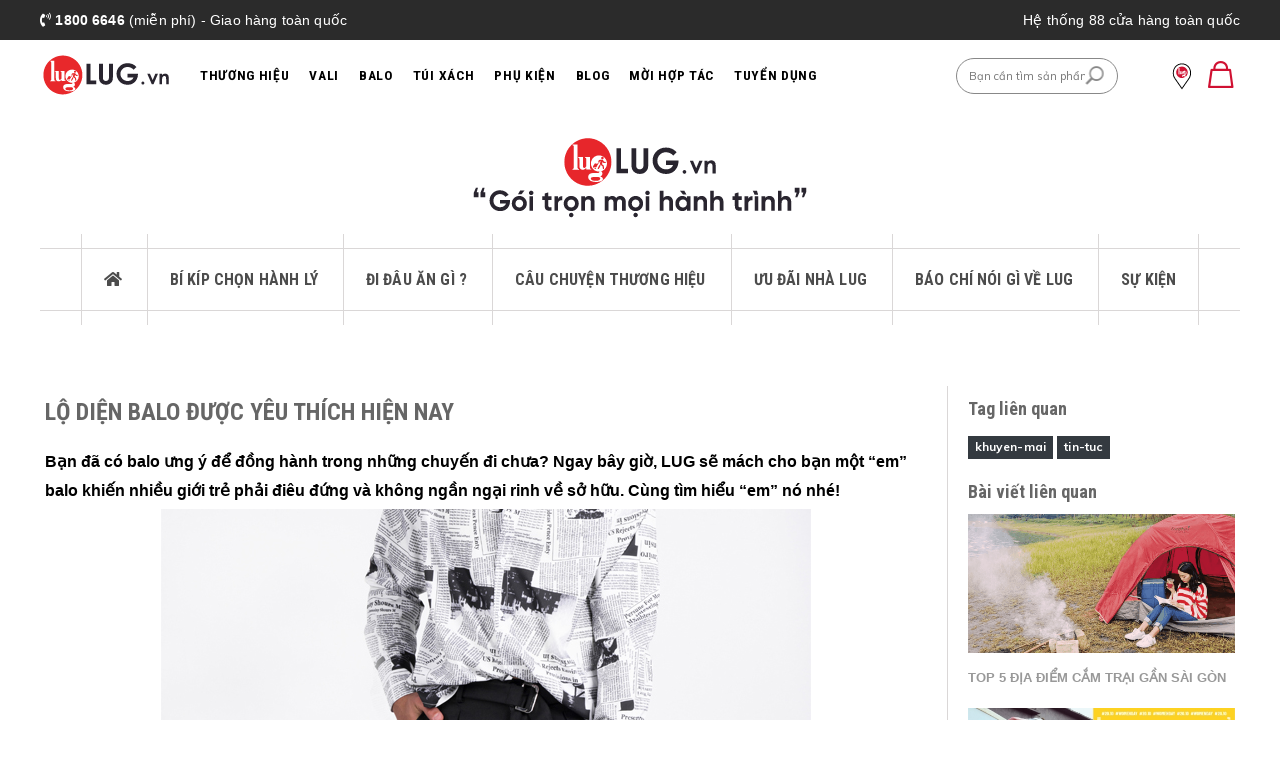

--- FILE ---
content_type: text/html; charset=utf-8
request_url: https://lug.vn/lo-dien-balo-duoc-yeu-thich-hien-nay
body_size: 15063
content:
<!DOCTYPE html>
<html lang="vi">
	<head>
		<meta charset="UTF-8"/>
		<meta content='width=device-width, initial-scale=1.0, maximum-scale=1.0, minimum-scale=1.0, user-scalable=no, minimal-ui'
			  name='viewport'/>
		<meta name="google-site-verification" content="l7tQ5C8FKhz4Nox2paPPELpeB2vq9VmruMiktHYTfR4"/>
		<meta property="fb:app_id" content="2282775421815473"/>
		<title>Lộ diện balo được yêu thích hiện nay</title>

		<script type="application/ld+json">
		{
		  "@context": "https://schema.org/",
		  "@type": "WebSite",
		  "name": "Lộ diện balo được y&#234;u th&#237;ch hiện nay",
		  "url": "https://lug.vn/",
		  "description": "Bạn đ&#227; c&#243; balo ưng &#253; để đồng h&#224;nh trong những chuyến đi chưa? Ngay b&#226;y giờ, LUG sẽ m&#225;ch cho bạn một “em” balo khiến nhiều giới trẻ phải đi&#234;u đứng v&#224; kh&#244;ng ngần ngại rinh về sở hữu. C&#249;ng t&#236;m hiểu “em” n&#243; nh&#233;!&#160; Kh&#225;m ph&#225; balo Santa Barbara SBL5030 Thiết kế mạnh mẽ&#160; Balo SBL5030 đến từ thương hiệu thể thao nổi tiếng Santa"
		} 
		</script>
		
		<meta name="description" content="Bạn đ&#227; c&#243; balo ưng &#253; để đồng h&#224;nh trong những chuyến đi chưa? Ngay b&#226;y giờ, LUG sẽ m&#225;ch cho bạn một “em” balo khiến nhiều giới trẻ phải đi&#234;u đứng v&#224; kh&#244;ng ngần ngại rinh về sở hữu. C&#249;ng t&#236;m hiểu “em” n&#243; nh&#233;!&#160; Kh&#225;m ph&#225; balo Santa Barbara SBL5030 Thiết kế mạnh mẽ&#160; Balo SBL5030 đến từ thương hiệu thể thao nổi tiếng Santa">
		
		    <meta name="keywords" content="Lộ diện balo được yêu thích hiện nay, Góc Du Lịch, LUG.VN"/>
		
		<link rel="canonical" href="https://lug.vn/lo-dien-balo-duoc-yeu-thich-hien-nay"/>
		<meta name='revisit-after' content='1 days'/>
		<meta name="robots" content="noodp,index,follow"/>
		<meta name="apple-mobile-web-app-ability" content="yes">
		
		<link rel="icon" href="//bizweb.dktcdn.net/100/349/716/themes/1036464/assets/favicon.png?1769072487323" type="image/x-icon" />
		

		<!-- Fonts for icons -->
		<link href="//fonts.googleapis.com/css?family=Poppins:400,500,600,700" rel="stylesheet">
		<link href="//cdnjs.cloudflare.com/ajax/libs/font-awesome/5.9.0/css/all.min.css" rel="stylesheet">
		<!-- bootstrap -->
		<link rel="stylesheet" href="https://stackpath.bootstrapcdn.com/bootstrap/4.3.1/css/bootstrap.min.css" integrity="sha384-ggOyR0iXCbMQv3Xipma34MD+dH/1fQ784/j6cY/iJTQUOhcWr7x9JvoRxT2MZw1T" crossorigin="anonymous">
		
		<!-- Plugins CSS -->
		<link href="//bizweb.dktcdn.net/100/349/716/themes/1036464/assets/owl-carousel.css?1769072487323" type="text/css" rel="stylesheet"/>
		<!--<link href="//cdnjs.cloudflare.com/ajax/libs/OwlCarousel2/2.3.1/assets/owl.carousel.min.css" rel="stylesheet">-->
		<!-- Style CSS -->
		
		<link href="//bizweb.dktcdn.net/100/349/716/themes/1036464/assets/home.css?1769072487323" rel="stylesheet"/>
		<link href="//bizweb.dktcdn.net/100/349/716/themes/1036464/assets/plugin.lug.vn.scss.css?1769072487323" type="text/css" rel="stylesheet"/>
		<link href="//bizweb.dktcdn.net/100/349/716/themes/1036464/assets/lug.vn.scss.css?1769072487323" type="text/css" rel="stylesheet"/>
		<link href="//bizweb.dktcdn.net/100/349/716/themes/1036464/assets/spacing-and-height.css?1769072487323" rel="stylesheet" type="text/css" media="all" />
		<link href="//bizweb.dktcdn.net/100/349/716/themes/1036464/assets/blog-modules.scss.css?1769072487323" rel="stylesheet" type="text/css" media="all" />
		<link href="//bizweb.dktcdn.net/100/349/716/themes/1036464/assets/lug.vn.blog.scss.css?1769072487323" type="text/css" rel="stylesheet"/>
		
    <meta property="og:type" content="article"/>
    <meta property="og:title" content="Lộ diện balo được y&#234;u th&#237;ch hiện nay | Blog | LUG.vn"/>
    
    
    
        
        
        
        
            <meta property="og:image" content="http://bizweb.dktcdn.net/100/349/716/files/a2.jpg?v=1565840891716"/>
            <meta property="og:image:secure_url" content="https://bizweb.dktcdn.net/100/349/716/files/a2.jpg?v=1565840891716"/>
        
    
    


    <meta property="og:description" content="Bạn đã có balo ưng ý để đồng hành trong những chuyến đi chưa? Ngay bây giờ, LUG sẽ mách cho bạn một “em” balo khiến nhiều giới trẻ phải điêu đứng và không ngần ngại rinh về sở hữu. Cùng tìm hiểu “em” nó nhé!  Khám phá balo Santa Barbara SBL5030 Thiết kế mạnh mẽ  Balo SBL5030 đến từ thương hiệu thể thao nổi tiếng Santa">

<meta property="og:url" content="https://lug.vn/lo-dien-balo-duoc-yeu-thich-hien-nay"/>
<meta property="og:site_name" content="LUG.VN"/>

		<script src="https://cdnjs.cloudflare.com/ajax/libs/jquery/2.2.4/jquery.min.js"
				integrity="sha256-BbhdlvQf/xTY9gja0Dq3HiwQF8LaCRTXxZKRutelT44="
				crossorigin="anonymous"></script>
		<script>
	var Bizweb = Bizweb || {};
	Bizweb.store = 'congtysangtam.mysapo.net';
	Bizweb.id = 349716;
	Bizweb.theme = {"id":1036464,"name":"Lug V2 (fix search) - backup tốc độ load ảnh","role":"main"};
	Bizweb.template = 'article';
	if(!Bizweb.fbEventId)  Bizweb.fbEventId = 'xxxxxxxx-xxxx-4xxx-yxxx-xxxxxxxxxxxx'.replace(/[xy]/g, function (c) {
	var r = Math.random() * 16 | 0, v = c == 'x' ? r : (r & 0x3 | 0x8);
				return v.toString(16);
			});		
</script>
<script>
	(function () {
		function asyncLoad() {
			var urls = ["https://google-shopping-v2.sapoapps.vn/api/conversion-tracker/global-tag/294?store=congtysangtam.mysapo.net","https://google-shopping-v2.sapoapps.vn/api/conversion-tracker/event-tag/294?store=congtysangtam.mysapo.net","https://aff.sapoapps.vn/api/proxy/scripttag.js?store=congtysangtam.mysapo.net","https://google-shopping-v2.sapoapps.vn/api/conversion-tracker/global-tag/3066?store=congtysangtam.mysapo.net","https://google-shopping-v2.sapoapps.vn/api/conversion-tracker/event-tag/3066?store=congtysangtam.mysapo.net","https://productsrecommend.sapoapps.vn/assets/js/script.js?store=congtysangtam.mysapo.net","https://static.accesstrade.vn/js/trackingtag/sapo_tracking.js?shop_id=6231584658636576919&is_lastclick=1&is_reoccur=1&store=congtysangtam.mysapo.net"];
			for (var i = 0; i < urls.length; i++) {
				var s = document.createElement('script');
				s.type = 'text/javascript';
				s.async = true;
				s.src = urls[i];
				var x = document.getElementsByTagName('script')[0];
				x.parentNode.insertBefore(s, x);
			}
		};
		window.attachEvent ? window.attachEvent('onload', asyncLoad) : window.addEventListener('load', asyncLoad, false);
	})();
</script>


<script>
	window.BizwebAnalytics = window.BizwebAnalytics || {};
	window.BizwebAnalytics.meta = window.BizwebAnalytics.meta || {};
	window.BizwebAnalytics.meta.currency = 'VND';
	window.BizwebAnalytics.tracking_url = '/s';

	var meta = {};
	
	meta.article = {"id": 1595245};
	
	
	for (var attr in meta) {
	window.BizwebAnalytics.meta[attr] = meta[attr];
	}
</script>

	
		<script src="/dist/js/stats.min.js?v=96f2ff2"></script>
	



<!-- Google tag (gtag.js) -->
<script async src="https://www.googletagmanager.com/gtag/js?id=G-E1CGN5XK04"></script>
<script>
  window.dataLayer = window.dataLayer || [];
  function gtag(){dataLayer.push(arguments);}
  gtag('js', new Date());

  gtag('config', 'G-E1CGN5XK04');
</script>
<script>

	window.enabled_enhanced_ecommerce = true;

</script>






<script>
	var eventsListenerScript = document.createElement('script');
	eventsListenerScript.async = true;
	
	eventsListenerScript.src = "/dist/js/store_events_listener.min.js?v=1b795e9";
	
	document.getElementsByTagName('head')[0].appendChild(eventsListenerScript);
</script>






		<script>(function(w,d,s,l,i){w[l]=w[l]||[];w[l].push({'gtm.start': new Date().getTime(),event:'gtm.js'});var f=d.getElementsByTagName(s)[0], j=d.createElement(s),dl=l!='dataLayer'?'&l='+l:'';j.async=true;j.src= 'https://www.googletagmanager.com/gtm.js?id='+i+dl;f.parentNode.insertBefore(j,f);})(window,document,'script','dataLayer','GTM-TFZ3JPP');</script>

<!--check mobile-->
<script>
    function checkType(title){
        title = title.toLowerCase();
        if (title.indexOf('vali') >= 0) {
            title = 'Vali';
        } else if (title.indexOf('balo') >= 0) {
            title = 'Balo';
        } else if (title.indexOf('túi') >= 0) {
            title = 'Túi Xách';
        } else {
            title = 'Phụ Kiện';
        }
        return title;
    }
</script>
<!-- Facebook Pixel Code -->
<script>

    fbq('track', "PageView");
</script>
<!--affiliate before-->
<script>
    document.addEventListener('DOMContentLoaded', function() {
        function setCookie(name, value, days) {
            var expires = "";
            if (days) {
                var date = new Date();
                date.setTime(date.getTime() + (days * 24 * 60 * 60 * 1000));
                expires = "; expires=" + date.toUTCString();
            }
            document.cookie = name + "=" + (value || "") + expires + "; path=/";

        }

        function getCookie(name) {
            var nameEQ = name + "=";
            var ca = document.cookie.split(';');
            for (var i = 0; i < ca.length; i++) {
                var c = ca[i];
                while (c.charAt(0) == ' ') c = c.substring(1, c.length);
                if (c.indexOf(nameEQ) == 0) return c.substring(nameEQ.length, c.length);
            }
            return null;
        }

        function eraseCookie(name) {
            document.cookie = name + '=; Max-Age=-99999999;';
        }

        function getParameter(theParameter) {
            var params = window.location.search.substr(1).split('&');
            for (var i = 0; i < params.length; i++) {
                var p = params[i].split('=');
                if (p[0] == theParameter) {
                    return decodeURIComponent(p[1]);
                }
            }
            return false;
        }

        function process_cookie_affiliate(partner, click_id) {
            //$.removeCookie('affiliate');
            //$.cookie('affiliate', partner + '-' + click_id, {expires: 7});
            eraseCookie('affiliate');
            setCookie('affiliate', partner + '-' + click_id, 7);
        }

        if (window.location.href.indexOf('utm_source') >= 0) {
            var utm_source_param = getParameter('utm_source');
            //console.log(utm_source_param)
            if (utm_source_param == 'cityads') {
                var click_id = getParameter('click_id');
                process_cookie_affiliate('cityads', click_id)
            } else if (utm_source_param == 'accesstrade') {
                var click_id = getParameter('aff_sid');
                process_cookie_affiliate('accesstrade', click_id)
            } else if (utm_source_param == 'ecomobi') {
                var click_id = getParameter('traffic_id');
                process_cookie_affiliate('ecomobi', click_id)
            } else {
                //$.removeCookie('affiliate');
                eraseCookie('affiliate');
            }
            //console.log(getCookie('affiliate'))
            //console.log(document.cookie)
        }
    }, false);
</script>
		<!-- MePuzz start -->
		<script>
			(function (i, s, o, g, r, a, m) {
				i['MePuzzAnalyticsObject'] = r; i[r] = i[r] || function () {
					(i[r].q = i[r].q || []).push(arguments);
				}, i[r].l = 1 * new Date(); a = s.createElement(o),
					m = s.getElementsByTagName(o)[0]; a.async = 1; a.src = g;
				m.parentNode.insertBefore(a, m);
			})(window, document, 'script', 'https://mepuzz.com/sdk/v2/MePuzzSDK4SaPo.min.js', 'mePuzz');
			mePuzz('setAppId', 'keOD6b87l4');
			mePuzz('track', 'pageview');
		</script>
		
		<script src="https://cdnjs.cloudflare.com/ajax/libs/lazysizes/5.2.0/lazysizes.min.js"></script>
				<link href="//bizweb.dktcdn.net/100/349/716/themes/1036464/assets/lug-menu-custom.scss.css?1769072487323" rel="stylesheet" type="text/css" media="all" />
	</head>
	<body class="fixHeader scrollbar_style">
		<!-- baner nhỏ đầu trang 
<div class="top-banner-hello-bar-desktop">
	<a href="javascript:void(0);">
		<img class="lug-pc" src="https://bizweb.dktcdn.net/100/349/716/files/bannergiftkhaitruongvali99k.gif?v=1686020519163" width="100%">
		<img class="lug-mobile" src="https://bizweb.dktcdn.net/100/349/716/files/mobibannergiftkhaitruongvali99k.gif?v=1686021523663" width="100%">
	</a>
</div>
-->
<div id="header-reassurance-wrapper">
    <div class="container">
        <p class="left"><i class="fas fa-phone-volume"></i> <b>1800 6646</b> (miễn phí) - Giao hàng toàn quốc</p>
        
        <p class="right"><a href="/he-thong-cua-hang">Hệ thống 88 cửa hàng toàn quốc</a></p>
    </div>
</div>
<!--<div class="header_banner_flashsale">
	<a href="javascript:void(0);">
		<img src="https://bizweb.dktcdn.net/100/349/716/files/1920x70px-banner-teaser-bfd.gif?v=1635408704253" width="100%">
	</a>
</div>-->
<div id="top-wrapper">
    <header class="top-banner" role="banner">
        <div class="top-banner-row fix">
            <button class="menu-toggle"><i class="icon-menu"></i><span class="visually-hidden">Menu</span></button>
            <button class="search-toggle"><i class="icon-search-header"></i><span class="visually-hidden">Menu</span>
            </button>
            <div class="primary-logo">
                <a href="/" title="LUG.vn">
                    <img src="https://bizweb.dktcdn.net/100/349/716/files/lug.svg?v=1645757332903" class="default" alt="LUG.vn"/>
					<img src="https://bizweb.dktcdn.net/100/349/716/files/lug.svg?v=1645757332903" class="hidden" alt="LUG.vn">
                </a>
				<div class="fix hidden">
					<img src="https://bizweb.dktcdn.net/100/349/716/files/lug.svg?v=1645757332903" alt="LUG.vn">
				</div>
            </div>
			<div class="menuWrap">
				<nav id="navigation" role="navigation">
					<ul class="menu-category level-1">
						
						

						
							
								<li>
	<a class="has-sub-menu" href="javascript:void(0);" title="dd">
		<span class="">Thương hiệu</span>
		<i class="menu-item-toggle mobile-only icon-angle-right"></i>
	</a>
	<div class="level-2">
		<div class="mobile-only ">
			<div class="item-lv2-cus">
				<a class="mobile-back">
					<i class="icon-angle-left"></i>
				</a>
				<a class="mobile-current" href="javascript:void(0);">
					<span>Thương Hiệu</span>
				</a>
			</div>
		</div>
		<div class="level-2-container">
			<ul class="mega-menu-custom">
				
				<li class="nav_brand">
					<div class="nav-logo">
						<a href="https://lug.vn/thuong-hieu-echolac">
							<img src="https://bizweb.dktcdn.net/100/349/716/themes/849865/assets/nav-logo-echolac.jpg">
							<!--<i class="menu-item-toggle mobile-only icon-angle-right"></i> -->
						</a>
					</div>
					<!--
					<ul class="nav-item">
						<li><a href="https://lug.vn/thuong-hieu-echolac">Tất cả sản phẩm</a></li>
						<li><a href="javascript:void(0);">Vali</a></li>
						<li><a href="javascript:void(0);">Balo</a></li>
					</ul> -->
				</li>
				
				<li class="nav_brand">
					<div class="nav-logo">
						<a href="https://lug.vn/thuong-hieu-antler">
							<img src="https://bizweb.dktcdn.net/100/349/716/themes/849865/assets/nav-logo-antler.jpg">
							<!--<i class="menu-item-toggle mobile-only icon-angle-right"></i> -->
						</a>
					</div>
					<!--
					<ul class="nav-item">
						<li><a href="https://lug.vn/thuong-hieu-antler">Tất cả sản phẩm</a></li>
					<li><a href="javascript:void(0);">Vali</a></li>
					</ul> -->
				</li>
				
				
				<li class="nav_brand">
					<div class="nav-logo">
						<a href="https://lug.vn/thuong-hieu-it-luggage">
							<img src="https://bizweb.dktcdn.net/100/349/716/themes/849865/assets/nav-logo-it-luggage.jpg">
							<!--<i class="menu-item-toggle mobile-only icon-angle-right"></i> -->
						</a>
					</div>
					<!--<ul class="nav-item">
						<li><a href="https://lug.vn/thuong-hieu-it-luggage">Tất cả sản phẩm</a></li>
						<li><a href="javascript:void(0);">Vali</a></li>
					</ul> -->
				</li>
				
				<li class="nav_brand">
					<div class="nav-logo">
						<a href="https://lug.vn/thuong-hieu-elle">
							<img src="https://bizweb.dktcdn.net/100/349/716/themes/849865/assets/nav-logo-elle.jpg">
							<!--<i class="menu-item-toggle mobile-only icon-angle-right"></i> -->
						</a>
					</div>
					<!--<ul class="nav-item">
						<li><a href="https://lug.vn/thuong-hieu-elle">Tất cả sản phẩm</a></li>
						<li><a href="javascript:void(0);">Vali</a></li>
					</ul> -->
				</li>
				
				<li class="nav_brand">
					<div class="nav-logo">
						<a href="https://lug.vn/thuong-hieu-lusetti">
							<img src="https://bizweb.dktcdn.net/100/349/716/themes/849865/assets/nav-logo-lusetti.jpg">
							<!--<i class="menu-item-toggle mobile-only icon-angle-right"></i> -->
						</a>
					</div>
					<!--<ul class="nav-item">
						<li><a href="https://lug.vn/thuong-hieu-lusetti">Tất cả sản phẩm</a></li>
						<li><a href="javascript:void(0);">Vali</a></li>
						<li><a href="javascript:void(0);">Balo</a></li>
					</ul> -->
				</li>
				
				<li class="nav_brand">
					<div class="nav-logo">
						<a href="https://lug.vn/thuong-hieu-disney">
							<img src="https://bizweb.dktcdn.net/100/349/716/files/disney-m.png?v=1730451306990">
							<!--<i class="menu-item-toggle mobile-only icon-angle-right"></i> -->
						</a>
					</div>
				</li>
			</ul>
		</div>
	</div>
</li>
							
							
								<li 0 class="vali">
									<a class="has-sub-menu" href="/vali-keo-chinh-hang"><span>Vali</span><i class="menu-item-toggle mobile-only icon-angle-right"></i></a>
									<div class="level-2">
										<div class="mobile-only mobile-links clearfix">
											<a class="mobile-back">
												<i class="icon-angle-left"></i>
											</a>

											<a class="mobile-current" href="/vali-keo-chinh-hang">
												<span>Vali</span>
											</a>
										</div>
										<div class="level-2-container">
											
											<ul class="visuals">
												
												<li data-alias="vali-keo-chinh-hang">
													

													<ul class="level-3">
														
															<li><a href="/vali-keo-nhua">Vali kéo nhựa</a></li>
														
															<li><a href="/vali-keo-vai">Vali kéo vải</a></li>
														
															<li><a href="/vali-khoa-khung">Vali khóa khung</a></li>
														
															<li><a href="/vali-keo-cao-cap">Vali kéo cao cấp</a></li>
														
															<li><a href="/vali-keo-tre-em">Vali kéo trẻ em</a></li>
														
													</ul>
												</li>
												
													<li class="m-hidden">
														<a href="/vali-lusetti-ls091abs">
															
															
																
															
																
															
																
															
																
															
																
															
																
															
																
															
																
															
																
															
																
															
																
															
																
															
																
															
																
															
																
															
																
															
																
															
																
															
																
															
																
															
																
															
																
															
																
															
																
															
																
															
																
															
																
															
																
															
																
															
																
															
																
															
																
															
																
															
																
															
																
															
																
															
																
															
																
															
																
															
																
															
																
															
																
															
																
															
																
															
																
															
																
															
																
															
																
															
																
															
																
															
																
															
																
															
																
															
																
															
																
															
																
															
																
															
																
															
																
															
																
															
																
															
																
															
																
															
																
															
																
															
																
															
																
															
																
															
																
															
																
															
																
															
																
															
																
															
																
															
																
															
																
															
																
															
																
															
																
															
																
															
																
															
																
															
																
															
																
															
																
															
																
															
																
															
																
															
																
															
																
															
																
															
																
															
																
															
																
															
																
															
																
															
															<img class="lazy"
																 alt="Vali Lusetti LS091ABS"
																 data-original="//bizweb.dktcdn.net/thumb/medium/100/349/716/products/vali-keo-du-lich-ls091abs-champagne-20-s-xach-tay-square-1.jpg?v=1765248758287"/>
															<h3 class="red">Vali Lusetti LS091ABS</h3>
														</a>
													</li>
												
													<li class="m-hidden">
														<a href="/vali-lusetti-ls061pp">
															
															
																
															
																
															
																
															
																
															
																
															
																
															
																
															
																
															
																
															
																
															
																
															
																
															
																
															
																
															
																
															
																
															
																
															
																
															
																
															
																
															
																
															
																
															
																
															
																
															
																
															
																
															
																
															
																
															
																
															
																
															
																
															
																
															
																
															
																
															
																
															
																
															
																
															
																
															
																
															
																
															
																
															
																
															
																
															
																
															
																
															
																
															
																
															
																
															
																
															
																
															
																
															
																
															
																
															
																
															
																
															
																
															
																
															
																
															
																
															
																
															
																
															
																
															
																
															
																
															
																
															
																
															
																
															
																
															
																
															
																
															
																
															
																
															
																
															
																
															
																
															
																
															
																
															
																
															
																
															
																
															
																
															
																
															
																
															
																
															
																
															
																
															
																
															
																
															
																
															
																
															
																
															
																
															
																
															
																
															
																
															
																
															
															<img class="lazy"
																 alt="Vali Lusetti LS061PP"
																 data-original="//bizweb.dktcdn.net/thumb/medium/100/349/716/products/ls061pp-champagne-20-s-xach-tay-square-1.jpg?v=1764995824160"/>
															<h3 class="red">Vali Lusetti LS061PP</h3>
														</a>
													</li>
												
													<li class="m-hidden">
														<a href="/vali-holdall-mp8088">
															
															
																
															
																
															
																
															
																
															
																
															
																
															
																
															
																
															
																
															
																
															
																
															
																
															
																
															
																
															
																
															
																
															
																
															
																
															
																
															
																
															
																
															
																
															
																
															
																
															
																
															
																
															
																
															
																
															
																
															
																
															
																
															
																
															
																
															
																
															
																
															
																
															
																
															
																
															
																
															
																
															
																
															
																
															
																
															
																
															
																
															
																
															
																
															
																
															
																
															
																
															
																
															
																
															
																
															
																
															
																
															
																
															
																
															
																
															
																
															
																
															
																
															
																
															
																
															
																
															
																
															
																
															
																
															
																
															
																
															
																
															
																
															
																
															
																
															
																
															
																
															
																
															
																
															
																
															
																
															
																
															
																
															
																
															
																
															
																
															
																
															
																
															
																
															
																
															
																
															
																
															
																
															
																
															
																
															
																
															
																
															
																
															
																
															
																
															
																
															
																
															
																
															
																
															
																
															
																
															
																
															
																
															
																
															
																
															
																
															
																
															
																
															
																
															
																
															
																
															
																
															
																
															
																
															
																
															
																
															
																
															
																
															
																
															
																
															
																
															
																
															
																
															
																
															
																
															
																
															
																
															
																
															
																
															
																
															
																
															
																
															
																
															
																
															
																
															
																
															
																
															
																
															
																
															
																
															
																
															
																
															
																
															
																
															
																
															
																
															
																
															
																
															
																
															
																
															
																
															
																
															
																
															
																
															
																
															
																
															
																
															
																
															
																
															
																
															
																
															
																
															
																
															
																
															
																
															
															<img class="lazy"
																 alt="Vali Holdall MP8088"
																 data-original="//bizweb.dktcdn.net/thumb/medium/100/349/716/products/vali-keo-du-lich-black-20-s-xach-tay-square-1-a63700ae-cc98-4475-aaa5-c4fdf6103775.jpg?v=1761823538700"/>
															<h3 class="red">Vali Holdall MP8088</h3>
														</a>
													</li>
												
											</ul>
										</div>
									</div>
								</li>
							  
							
						
							
							
								<li 1 class="9014fd0c-4afb-44e7-adfc-1d8a09f3d749">
									<a class="has-sub-menu" href="/balo"><span>Balo</span><i class="menu-item-toggle mobile-only icon-angle-right"></i></a>
									<div class="level-2">
										<div class="mobile-only mobile-links clearfix">
											<a class="mobile-back">
												<i class="icon-angle-left"></i>
											</a>

											<a class="mobile-current" href="/balo">
												<span>Balo</span>
											</a>
										</div>
										<div class="level-2-container">
											
											<ul class="visuals">
												
												<li data-alias="balo">
													

													<ul class="level-3">
														
															<li><a href="/balo-laptop">Balo laptop</a></li>
														
															<li><a href="/balo-thoi-trang">Balo thời trang</a></li>
														
															<li><a href="/balo-du-lich">Balo du lịch</a></li>
														
															<li><a href="/balo-tre-em">Balo trẻ em</a></li>
														
													</ul>
												</li>
												
													<li class="m-hidden">
														<a href="/balo-disney-dhf23863-a4">
															
															
																
															
																
															
																
															
																
															
																
															
																
															
																
															
																
															
															<img class="lazy"
																 alt="Balo Disney DHF23863-A4"
																 data-original="//bizweb.dktcdn.net/thumb/medium/100/349/716/products/dhf23863-a4-white-02.jpg?v=1724835104277"/>
															<h3 class="red">Balo Disney DHF23863-A4</h3>
														</a>
													</li>
												
													<li class="m-hidden">
														<a href="/balo-disney-dhf41081-st">
															
															
																
															
																
															
																
															
																
															
																
															
																
															
																
															
															<img class="lazy"
																 alt="Balo Disney DHF41081-ST"
																 data-original="//bizweb.dktcdn.net/thumb/medium/100/349/716/products/dhf41081-st-blue-1.jpg?v=1724145678490"/>
															<h3 class="red">Balo Disney DHF41081-ST</h3>
														</a>
													</li>
												
													<li class="m-hidden">
														<a href="/balo-disney-dhf41080-st">
															
															
																
															
																
															
																
															
																
															
																
															
																
															
																
															
															<img class="lazy"
																 alt="Balo Disney DHF41080-ST"
																 data-original="//bizweb.dktcdn.net/thumb/medium/100/349/716/products/dhf41080-st-blue-1.jpg?v=1724145433203"/>
															<h3 class="red">Balo Disney DHF41080-ST</h3>
														</a>
													</li>
												
											</ul>
										</div>
									</div>
								</li>
							  
							
						
							
							
								
								
								

								
								<li>
									<a class="" href="/tui-xach"
									   title="Túi Xách"><span class="">Túi Xách</span></a>
								</li>
							  
							
						
							
							
								<li 3 class="phu-kien">
									<a class="has-sub-menu" href="/phu-kien"><span>Phụ Kiện</span><i class="menu-item-toggle mobile-only icon-angle-right"></i></a>
									<div class="level-2">
										<div class="mobile-only mobile-links clearfix">
											<a class="mobile-back">
												<i class="icon-angle-left"></i>
											</a>

											<a class="mobile-current" href="/phu-kien">
												<span>Phụ Kiện</span>
											</a>
										</div>
										<div class="level-2-container">
											
											<ul class="visuals">
												
												<li data-alias="phu-kien">
													

													<ul class="level-3">
														
															<li><a href="/goi-co-chu-u">Gối Cổ Chữ U</a></li>
														
															<li><a href="/binh-nuoc-phun-suong">Bình Nước Phun Sương</a></li>
														
															<li><a href="/binh-nuoc-giu-nhiet">Bình Nước Giữ Nhiệt</a></li>
														
															<li><a href="/o-khoa-vali">Ổ Khóa Vali</a></li>
														
															<li><a href="/the-ten-vali">Thẻ Tên Vali</a></li>
														
															<li><a href="/day-dai-du-lich">Dây Đai Du Lịch</a></li>
														
													</ul>
												</li>
												
													<li class="m-hidden">
														<a href="/o-khoa-vali-69102">
															
															
																
															
																
															
																
															
																
															
																
															
															<img class="lazy"
																 alt="Ổ khóa vali 69102"
																 data-original="//bizweb.dktcdn.net/thumb/medium/100/349/716/products/69102-silver-square-1.jpg?v=1579331360110"/>
															<h3 class="red">Ổ khóa vali 69102</h3>
														</a>
													</li>
												
													<li class="m-hidden">
														<a href="/binh-nuoc-phun-suong-hmcsp06">
															
															
																
															
																
															
																
															
																
															
																
															
															<img class="lazy"
																 alt="Bình nước phun sương O2CHMCSP06"
																 data-original="//bizweb.dktcdn.net/thumb/medium/100/349/716/products/hmcsp06-red-square-1.jpg?v=1569299920037"/>
															<h3 class="red">Bình nước phun sương O2CHMCSP06</h3>
														</a>
													</li>
												
													<li class="m-hidden">
														<a href="/goi-co-du-lich-mpl005">
															
															
																
															
																
															
																
															
																
															
																
															
															<img class="lazy"
																 alt="Gối Cổ Du Lịch MPL005"
																 data-original="//bizweb.dktcdn.net/thumb/medium/100/349/716/products/mpl005-pink-square-1.jpg?v=1668658178717"/>
															<h3 class="red">Gối Cổ Du Lịch MPL005</h3>
														</a>
													</li>
												
											</ul>
										</div>
									</div>
								</li>
							  
							
						
							
							
								<li 4 class="110548ac-3ea2-45a2-9a8e-787e41f8e22b">
									<a class="has-sub-menu" href="/goc-du-lich"><span>Blog</span><i class="menu-item-toggle mobile-only icon-angle-right"></i></a>
									<div class="level-2">
										<div class="mobile-only mobile-links clearfix">
											<a class="mobile-back">
												<i class="icon-angle-left"></i>
											</a>

											<a class="mobile-current" href="/goc-du-lich">
												<span>Blog</span>
											</a>
										</div>
										<div class="level-2-container">
											
											<ul class="visuals">
												
												<li data-alias="goc-du-lich">
													

													<ul class="level-3">
														
															<li><a href="https://lug.vn/blogs/bi-kip-chon-hanh-ly">Tin Tức</a></li>
														
													</ul>
												</li>
												
											</ul>
										</div>
									</div>
								</li>
							  
							
						
							
							
								<li 5 class="5990ebe3-ff50-4a2d-94cf-397660412e6c">
									<a class="has-sub-menu" href="https://b2b.lug.vn/"><span>Mời Hợp Tác</span><i class="menu-item-toggle mobile-only icon-angle-right"></i></a>
									<div class="level-2">
										<div class="mobile-only mobile-links clearfix">
											<a class="mobile-back">
												<i class="icon-angle-left"></i>
											</a>

											<a class="mobile-current" href="https://b2b.lug.vn/">
												<span>Mời Hợp Tác</span>
											</a>
										</div>
										<div class="level-2-container">
											
											<ul class="visuals">
												
												<li data-alias="https:b2b.lug.vn">
													

													<ul class="level-3">
														
															<li><a href="/chinh-sach-cong-tac-vien">Chính Sách Cộng Tác Viên</a></li>
														
															<li><a href="/lug-e-voucher-giai-phap-qua-tang-doanh-nghiep-thiet-thuc-va-tiet-kiem">Quà Tặng Voucher Doanh Nghiệp</a></li>
														
															<li><a href="https://b2b.lug.vn/">B2B Hợp Tác Doanh Nghiệp</a></li>
														
													</ul>
												</li>
												
											</ul>
										</div>
									</div>
								</li>
							  
							
						
							
							
								
								
								

								
								<li>
									<a class="" href="https://tuyendung.lug.vn/"
									   title="Tuyển Dụng"><span class="">Tuyển Dụng</span></a>
								</li>
							  
							
						
					</ul>
					<div id="store-locator-mobile">
						<a href="/he-thong-cua-hang" title="Hệ thống 88 cửa hàng toàn quốc">
							<i class="icon-locator"></i>
							<span>Hệ thống <b>88</b> cửa hàng toàn quốc</span>
						</a>
					</div>
				</nav>
			</div>
            <div class="header-search">
                <form role="search" action="/search" method="get" name="simpleSearch">
                    <fieldset>
                        <input type="text" id="q" name="q" value="" placeholder="Bạn cần tìm sản phẩm gì?"/>
                        <button type="submit">
                            <i class="ion-ios-search-strong"></i>
                        </button>
                    </fieldset>
                </form>
                <!-- chua gan ham search -->

                <div id="search-suggestions" style="display: none;">
                    <div class="search-suggestion-wrapper">
                        <div class="search-suggestion-container">
                            <div class="search-phrase"></div>
                            <div class="phrase-suggestions" style="display:none;">
                                <div class="hitgroup">
                                    <h4 class="header">Tìm kiếm</h4>
                                    <a class="hit" href="">
                                        
                                    </a>
                                </div>
                            </div>
                            <div class="product-suggestions">
                            </div>

                        </div>
                    </div>

                </div>

            </div>
            <div id="mini-account-cart">
                <div id="store-locator">
					<div id="ins-custom" class="item search-rightmobile hidden">
						<a href="javascript:void(0);">
							<i class="ion-ios-bell-outline animated swing infinite"></i>
						</a>
					</div>
                    
					<a href="/he-thong-cua-hang" title="Hệ thống cửa hàng">
						<img height="30" class="svg icon-location-svg" src="https://bizweb.dktcdn.net/100/349/716/files/location-svg.svg?v=1571651775757"/>
					</a>
                </div>
                <div id="mini-cart">
                    <div class="mini-cart-total" id="js-gtm-minicart-action-mobile">
                        
                            <a class="mini-cart-link mini-cart-empty" href="javascript:;" rel="nofollow"
                               title="Xem giỏ hàng">
                                <i class="icon-cart-empty"></i>
                            </a>
                        
                    </div>
                </div>
            </div>
        </div>
		<div class="clr"></div>
    </header><!-- /header -->
	<div class="menuOver"></div>
</div>

	<div class="top-banner-hello-bar-mobile"></div>

<!---- Custom menu XMAS ----->
<link rel="stylesheet" href="https://cdnjs.cloudflare.com/ajax/libs/animate.css/4.1.1/animate.min.css" />
<style>
	li.nav-custom a span {
		color: red;
		animation: changeColorMenu 2s infinite;
	}
	@keyframes changeColorMenu {
		from {color: #ff0000;}
	  	50% {color: #7c0805;}
	 	to {color: #ff0000;}
	}

	
</style>
<script>
$(document).ready(function(){
	let element = document.querySelector('li.nav-custom a') ;
	typeof(element) != 'undefined' && element != null && element.classList.add('animate__animated', 'animate__tada', 'animate__infinite');
});
</script>
<!---- Custom menu XMAS ----->
		<div class="main-body">
			<!-- Google Tag Manager (noscript) -->
			<noscript>
				<iframe src="https://www.googletagmanager.com/ns.html?id=GTM-NLH4Q8Z"
						height="0" width="0" style="display:none;visibility:hidden"></iframe>
			</noscript>
			<!-- End Google Tag Manager (noscript) -->

			<div id="main-content ">
				<!-- Header -->
				<!-- Navbar -->
				<nav class="navbar navbar-expand-lg navbar-light header-three px-40px">
					<div class="container">
						<a class="navbar-brand" href="/">
							<img class="etcodes-normal-logo" src="[data-uri]"
								 data-lazyload="//bizweb.dktcdn.net/100/349/716/themes/1036464/assets/lug-blog.svg?1769072487323" alt="Lộ diện balo được yêu thích hiện nay" width="350">
							<img class="etcodes-mobile-logo" src="[data-uri]"
								 data-lazyload="//bizweb.dktcdn.net/100/349/716/themes/1036464/assets/lug-blog.svg?1769072487323" width="235" alt="Logo">
						</a>
						<button class="navbar-toggler hamburger-menu-btn" type="button" data-toggle="collapse"
								data-target="#navbarNavDropdown" aria-controls="navbarNavDropdown"
								aria-expanded="false" aria-label="Toggle navigation">
							<span>toggle menu</span>
						</button>
						<div class="sticky-top collapse navbar-collapse" id="navbarNavDropdown">
							<ul class="navbar-nav ml-auto">
								
								
								<li class="nav-item">
									<a class="nav-link" /goc-du-lich href="/blogs/goc-du-lich"><i class="fa fa-home"></i></a>
								</li>
								
								<li class="nav-item">
									<a class="nav-link" /bi-kip-chon-hanh-ly href="/blogs/bi-kip-chon-hanh-ly">Bí kíp chọn hành lý</a>
								</li>
								
								<li class="nav-item">
									<a class="nav-link" /di-dau-an-gi href="/blogs/di-dau-an-gi">Đi đâu ăn gì ?</a>
								</li>
								
								<li class="nav-item">
									<a class="nav-link" /cau-chuyen-thuong-hieu href="/blogs/cau-chuyen-thuong-hieu">Câu chuyện thương hiệu</a>
								</li>
								
								<li class="nav-item">
									<a class="nav-link" /uu-dai-nha-lug href="/blogs/uu-dai-nha-lug">Ưu đãi nhà Lug</a>
								</li>
								
								<li class="nav-item">
									<a class="nav-link" /bao-chi-noi-ve-chung-toi href="/blogs/bao-chi-noi-ve-chung-toi">Báo chí nói gì về Lug</a>
								</li>
								
								<li class="nav-item">
									<a class="nav-link" /su-kien href="/blogs/su-kien">Sự kiện</a>
								</li>
								
							</ul>
						</div>
					</div>
				</nav>

				<!-- End Header -->
				<!-- main -->
				

<link href="//bizweb.dktcdn.net/100/349/716/themes/1036464/assets/home.css?1769072487323" rel="stylesheet"/>
<link href="//bizweb.dktcdn.net/100/349/716/themes/1036464/assets/plugin.lug.vn.scss.css?1769072487323" type="text/css" rel="stylesheet"/>
<link href="//bizweb.dktcdn.net/100/349/716/themes/1036464/assets/lug.vn.scss.css?1769072487323" type="text/css" rel="stylesheet"/>
<div class="page-container scene-main scene-main--fade_In">
	<!-- Slider -->
	<div class="mb-50px">
		

	</div>
	
	<!--has 2 columns-->
	<div class="has-2-columns has-2-columns mb-50px" hoane>
		<div class="container">
			<div class="row no-gutters">
				<div class="col-xs-12 col-sm-9 border-right-1 border-xs-0">
					<div class="widget">

						
						<h1 class="widget-title article"> Lộ diện balo được yêu thích hiện nay</h1>
						<div class="widget-articles article-content">
							<div class="article-content">
								<div class="rte" id="fancy-image-view"><h2><strong><span style="font-size:16px;"><span style="font-family:&quot;Times New Roman&quot;,serif"><span style="font-family:&quot;Arial&quot;,&quot;sans-serif&quot;"><span style="color:black">Bạn đã có balo ưng ý để đồng hành trong những chuyến đi chưa? Ngay bây giờ, LUG sẽ mách cho bạn một “em” balo khiến nhiều giới trẻ phải điêu đứng và không ngần ngại rinh về sở hữu. Cùng tìm hiểu “em” nó nhé!&nbsp;</span></span></span></span></strong></h2>
<p style="text-align: center;"><strong><span style="font-size:16px;"><span style="font-family:&quot;Times New Roman&quot;,serif"><span style="font-family:&quot;Arial&quot;,&quot;sans-serif&quot;"><span style="color:black"><img data-thumb="original" original-height="750" original-width="650" src="//bizweb.dktcdn.net/100/349/716/files/a2.jpg?v=1565840891716" /></span></span></span></span></strong></p>
<h2><span style="color:#c0392b;"><span style="font-family:&quot;Times New Roman&quot;,serif"><span style="font-family:&quot;Arial&quot;,&quot;sans-serif&quot;">Khám phá balo Santa Barbara SBL5030</span></span></span></h2>
<h2><span style="font-family:&quot;Times New Roman&quot;,serif"><span style="font-family:&quot;Arial&quot;,&quot;sans-serif&quot;"><span style="color:black">Thiết kế mạnh mẽ&nbsp;</span></span></span></h2>
<p><span style="font-size:10pt"><span style="font-family:&quot;Times New Roman&quot;,serif"><span style="font-size:11.0pt"><span style="font-family:&quot;Arial&quot;,&quot;sans-serif&quot;"><span style="color:black"><a href="https://lug.vn/balo-santa-barbara-sbl503">Balo SBL5030</a> đến từ thương hiệu thể thao nổi tiếng Santa Barbara.&nbsp;</span></span></span></span></span></p>
<p style="text-align: center;"><img data-thumb="original" original-height="750" original-width="650" src="//bizweb.dktcdn.net/100/349/716/files/a.jpg?v=1565840648885" /></p>
<p><span style="font-size:10pt"><span style="font-family:&quot;Times New Roman&quot;,serif"><span style="font-size:11.0pt"><span style="font-family:&quot;Arial&quot;,&quot;sans-serif&quot;"><span style="color:black">Sở hữu thiết kế sọc vuông vắn to bản cùng màu sắc trầm, tạo cho chiếc&nbsp;balo có vẻ ngoài đầy nam tính và mạnh mẽ. Nếu bạn là một tín đồ đam mê sự mạnh mẽ, cá tính thì chắc hẳn đây sẽ là sự lựa chọn tuyệt vời.&nbsp;</span></span></span></span></span></p>
<p><span style="font-size:10pt"><span style="font-family:&quot;Times New Roman&quot;,serif"><span style="font-size:11.0pt"><span style="font-family:&quot;Arial&quot;,&quot;sans-serif&quot;"><span style="color:black">Bên cạnh đó, balo còn được thiết kế một cách thông minh gồm 1 ngăn chính + 1 ngăn laptop + các ngăn phụ kiện nhỏ, phù hợp cho dân sinh viên - văn phòng.&nbsp;</span></span></span></span></span></p>
<h2><span style="font-family:&quot;Times New Roman&quot;,serif"><span style="font-family:&quot;Arial&quot;,&quot;sans-serif&quot;"><span style="color:black">Chất liệu chống bám bụi cao nhất&nbsp;</span></span></span></h2>
<p><span style="font-size:10pt"><span style="font-family:&quot;Times New Roman&quot;,serif"><span style="font-size:11.0pt"><span style="font-family:&quot;Arial&quot;,&quot;sans-serif&quot;"><span style="color:black">Với chất liệu </span></span></span><span style="font-size:11.0pt"><span style="background:white"><span style="font-family:&quot;Arial&quot;,&quot;sans-serif&quot;"><span style="color:#363f4d">polyester 600D phối 420D trượt nước, giúp hạn chế việc thấm nước và tăng khả năng chống bám bụi tuyệt vời.</span></span></span></span>&nbsp;</span></span></p>
<p style="text-align: center;"><span style="font-size:10pt"><span style="font-family:&quot;Times New Roman&quot;,serif"><img data-thumb="original" original-height="750" original-width="650" src="//bizweb.dktcdn.net/100/349/716/files/a1.jpg?v=1565840876979" /></span></span></p>
<p><span style="font-size:10pt"><span style="font-family:&quot;Times New Roman&quot;,serif"><span style="font-size:11.0pt"><span style="font-family:&quot;Arial&quot;,&quot;sans-serif&quot;"><span style="color:black">Ngoài ra, khóa kéo lại vô cùng chắc chắn. Hệ thống dây đeo được làm từ đệm lưới Air Mesh giúp thoáng khí tuyệt đối, không gây hầm bí khi bạn đeo thường xuyên.&nbsp;</span></span></span></span></span></p>
<h2><span style="color:#c0392b;"><span style="font-family:&quot;Times New Roman&quot;,serif"><span style="font-family:&quot;Arial&quot;,&quot;sans-serif&quot;">Mua balo Santa Barbara SBL5030 ở đâu?&nbsp;</span></span></span></h2>
<p><span style="font-size:10pt"><span style="font-family:&quot;Times New Roman&quot;,serif"><span style="font-size:11.0pt"><span style="font-family:&quot;Arial&quot;,&quot;sans-serif&quot;"><span style="color:black">Tại LUG, balo <a href="https://lug.vn/balo-santa-barbara-sbl503">Santa Barbara SBL5030</a> được đảm bảo về nguồn gốc xuất xứ, giá cực tốt và chế độ bảo hành uy tín. Chần chừ gì mà không đến ngay các hệ thống cửa hàng gần nhất của LUG hoặc truy cập kênh <a href="https://lug.vn">LUG.vn</a> để rinh ngay “em” ấy về. LUG luôn sẵn sàng đón tiếp bạn.&nbsp;</span></span></span></span></span></p>
<p style="text-align: right;"><strong><span style="font-size:10pt"><span style="font-family:&quot;Times New Roman&quot;,serif"><span style="font-size:11.0pt"><span style="font-family:&quot;Arial&quot;,&quot;sans-serif&quot;"><span style="color:black">Nguồn ảnh: LUG</span></span></span></span></span></strong></p>
<p><br />
<br />
<br />
&nbsp;</p></div>
							</div>

						</div>
						<div class="postby">
							<span class="d-none"><i class="fa fa-calendar"></i> 13/08/2019</span>
							<span>      </span><span class="view GetArticleStatistics"></span>
						</div>
						

						<div class="fb-comments margin-bottom-20 col-xs-12"
							 data-href="https://lug.vn/lo-dien-balo-duoc-yeu-thich-hien-nay"
							 data-width="100%" data-numposts="5"></div>
						<div id="fb-root"></div>
						<script async defer crossorigin="anonymous"
								src="https://connect.facebook.net/vi_VN/sdk.js#xfbml=1&version=v3.3&appId=2282775421815473&autoLogAppEvents=1"></script>
					</div>

				</div>
				<div class="col-xs-12 col-sm-3">
					<div class="sticky-top align-self-start ">
						<!--tags-->
						<div class="widget">
							<h5 class="widget-title">Tag liên quan</h5>
							<div class="list-blogs-tagged">
								<div class="tags">
									
									
									
									<a href="blogs/all/tagged/khuyen-mai">
										<span class="badge badge-pill badge-dark">
											khuyen-mai
										</span>
									</a>
									
									
									
									<a href="blogs/all/tagged/tin-tuc">
										<span class="badge badge-pill badge-dark">
											tin-tuc
										</span>
									</a>
									
									
								</div>
							</div>
						</div>
						<!--bai viet lien quan-->
			
						<div class="widget">
							<h5 class="widget-title">Bài viết liên quan</h5>
							<ul class="widget-category-list list-unstyled list-unstyled">
								
								
								<li class="blog-item blog-item-list clearfix blog-loop"
									article-id="2431920">
									<a href="/top-5-dia-diem-cam-trai-gan-sai-gon" class="panel-box-media"
									   title="TOP 5 ĐỊA ĐIỂM CẮM TRẠI GẦN S&#192;I G&#210;N">
										
										<img src="[data-uri]"
											 data-lazyload="//bizweb.dktcdn.net/thumb/large/100/349/716/articles/thumbnail.png?v=1638612321567"
											 alt="TOP 5 ĐỊA ĐIỂM CẮM TRẠI GẦN S&#192;I G&#210;N"/>
										
									</a>
									<div class="blogs-rights">
										<h3 class="blog-item-name">
											<a href="/top-5-dia-diem-cam-trai-gan-sai-gon"
											   title="TOP 5 ĐỊA ĐIỂM CẮM TRẠI GẦN S&#192;I G&#210;N">TOP 5 ĐỊA ĐIỂM CẮM TRẠI GẦN S&#192;I G&#210;N</a>
										</h3>
										<div class="post-time">
											<span class="d-none"><i class="fa fa-calendar"></i> 2021-12-04</span>
											<span class="view GetArticleStatistics"></span>
										</div>
									</div>
								</li>
								
								
								
								<li class="blog-item blog-item-list clearfix blog-loop"
									article-id="1666368">
									<a href="/mung-ngay-phu-nu-viet-nam-lug-giam-10-cho-phai-dep" class="panel-box-media"
									   title="MỪNG NG&#192;Y PHỤ NỮ VIỆT NAM - LUG GIẢM 10% CHO PH&#193;I ĐẸP">
										
										<img src="[data-uri]"
											 data-lazyload="//bizweb.dktcdn.net/thumb/large/100/349/716/articles/mung-ngay-phu-nu-viet-nam-giam-10-percentage-cho-kh-phai-dep-01.jpg?v=1571197825000"
											 alt="MỪNG NG&#192;Y PHỤ NỮ VIỆT NAM - LUG GIẢM 10% CHO PH&#193;I ĐẸP"/>
										
									</a>
									<div class="blogs-rights">
										<h3 class="blog-item-name">
											<a href="/mung-ngay-phu-nu-viet-nam-lug-giam-10-cho-phai-dep"
											   title="MỪNG NG&#192;Y PHỤ NỮ VIỆT NAM - LUG GIẢM 10% CHO PH&#193;I ĐẸP">MỪNG NG&#192;Y PHỤ NỮ VIỆT NAM - LUG GIẢM 10% CHO PH&#193;I ĐẸP</a>
										</h3>
										<div class="post-time">
											<span class="d-none"><i class="fa fa-calendar"></i> 2019-10-15</span>
											<span class="view GetArticleStatistics"></span>
										</div>
									</div>
								</li>
								
								
								
								<li class="blog-item blog-item-list clearfix blog-loop"
									article-id="1665491">
									<a href="/mung-sinh-nhat-lug-dien-ra-aeon-mall-tan-phu" class="panel-box-media"
									   title="TIN N&#211;NG: TƯNG BỪNG SỰ KIỆN MỪNG SINH NHẬT LUG VỚI NHIỀU ƯU Đ&#195;I HẤP DẪN KH&#212;NG THỂ BỎ LỠ">
										
										<img src="[data-uri]"
											 data-lazyload="//bizweb.dktcdn.net/thumb/large/100/349/716/articles/tung-bung-su-kien-mung-sinh-nhat-lug-voi-nhieu-uu-dai-hap-dan-khong-the-bo-lo.jpg?v=1571028539027"
											 alt="TIN N&#211;NG: TƯNG BỪNG SỰ KIỆN MỪNG SINH NHẬT LUG VỚI NHIỀU ƯU Đ&#195;I HẤP DẪN KH&#212;NG THỂ BỎ LỠ"/>
										
									</a>
									<div class="blogs-rights">
										<h3 class="blog-item-name">
											<a href="/mung-sinh-nhat-lug-dien-ra-aeon-mall-tan-phu"
											   title="TIN N&#211;NG: TƯNG BỪNG SỰ KIỆN MỪNG SINH NHẬT LUG VỚI NHIỀU ƯU Đ&#195;I HẤP DẪN KH&#212;NG THỂ BỎ LỠ">TIN N&#211;NG: TƯNG BỪNG SỰ KIỆN MỪNG SINH NHẬT LUG VỚI NHIỀU ...</a>
										</h3>
										<div class="post-time">
											<span class="d-none"><i class="fa fa-calendar"></i> 2019-10-14</span>
											<span class="view GetArticleStatistics"></span>
										</div>
									</div>
								</li>
								
								
								
								<li class="blog-item blog-item-list clearfix blog-loop"
									article-id="1657086">
									<a href="/co-hoi-quay-la-trung-den-tu-lug" class="panel-box-media"
									   title="ĐỪNG BỎ LỠ CƠ HỘI QUAY L&#192; TR&#218;NG ĐẾN TỪ LUG">
										
										<img src="[data-uri]"
											 data-lazyload="//bizweb.dktcdn.net/thumb/large/100/349/716/articles/dung-bo-lo-co-hoi-quay-la-trung-den-tu-lug.png?v=1570095014753"
											 alt="ĐỪNG BỎ LỠ CƠ HỘI QUAY L&#192; TR&#218;NG ĐẾN TỪ LUG"/>
										
									</a>
									<div class="blogs-rights">
										<h3 class="blog-item-name">
											<a href="/co-hoi-quay-la-trung-den-tu-lug"
											   title="ĐỪNG BỎ LỠ CƠ HỘI QUAY L&#192; TR&#218;NG ĐẾN TỪ LUG">ĐỪNG BỎ LỠ CƠ HỘI QUAY L&#192; TR&#218;NG ĐẾN TỪ LUG</a>
										</h3>
										<div class="post-time">
											<span class="d-none"><i class="fa fa-calendar"></i> 2019-10-03</span>
											<span class="view GetArticleStatistics"></span>
										</div>
									</div>
								</li>
								
								
								
								<li class="blog-item blog-item-list clearfix blog-loop"
									article-id="1657076">
									<a href="/mua-1-tang-1-cu-mua-la-co-qua-tai-lug" class="panel-box-media"
									   title="CHỚP LẤY CƠ HỘI: MUA 1 TẶNG 1 - CỨ MUA L&#192; C&#211; QU&#192;">
										
										<img src="[data-uri]"
											 data-lazyload="//bizweb.dktcdn.net/thumb/large/100/349/716/articles/chop-lay-co-hoi-lon-mua-1-tang-1-cu-mua-la-co-qua.png?v=1570094645607"
											 alt="CHỚP LẤY CƠ HỘI: MUA 1 TẶNG 1 - CỨ MUA L&#192; C&#211; QU&#192;"/>
										
									</a>
									<div class="blogs-rights">
										<h3 class="blog-item-name">
											<a href="/mua-1-tang-1-cu-mua-la-co-qua-tai-lug"
											   title="CHỚP LẤY CƠ HỘI: MUA 1 TẶNG 1 - CỨ MUA L&#192; C&#211; QU&#192;">CHỚP LẤY CƠ HỘI: MUA 1 TẶNG 1 - CỨ MUA L&#192; C&#211; QU&#192;</a>
										</h3>
										<div class="post-time">
											<span class="d-none"><i class="fa fa-calendar"></i> 2019-10-03</span>
											<span class="view GetArticleStatistics"></span>
										</div>
									</div>
								</li>
								
								
							</ul>
						</div>

					</div>
				</div>
			</div>
		</div>
	</div>
	<div class="clearfix"></div>

</div>
<script src="//bizweb.dktcdn.net/100/349/716/themes/1036464/assets/plugin.lug.min.js?1769072487323" type="text/javascript"></script>
<script src="https://cdnjs.cloudflare.com/ajax/libs/lazysizes/5.2.0/lazysizes.min.js"></script>
<script>


	(function ($) {
		ga('set', 'contentGroup4', 'Lộ diện balo được yêu thích hiện nay');

		   function variantsChange() {
			var $parent = $('.item-color-swatches');
			var select = $parent.find('li');
			$parent.each(function () {
				$(this).find('li').first().addClass('active');
			})
			select.hover(function (event) {
				if (!$(this).hasClass('plus')) {
					event.preventDefault();
					$(this).parent().find('li').removeClass('active');
					$(this).addClass('active');
					var img_change = $(this).data('img');
					var img_change_hover = $(this).data('img-hover');
					$(this).parents(".items-flex .item").find(".fix-images picture:nth-child(1) .main-image").attr("src", img_change);
					$(this).parents(".items-flex .item").find(".fix-images picture:nth-child(2) .image-hover").attr("src", img_change_hover);
				}
			});
		}

		function owl_relate_products() {
			var owl = $("#relate-product");

			if (owl.length) {
				owl.addClass('owl-carousel')
				owl.owlCarousel({
					autoplay: true,
					nav: false, // Show next and prev buttons
					smartSpeed: 1000,
					dotsSpeed: 1000,
					items: 1,
					responsive: {
						0: {items: 1},
						543: {items: 1},
						768: {items: 2},
						992: {items: 3},
						1200: {items: 4}
					}
				});
			}
		}


		$(document).ready(function () {
			var id = '1595245';
			var url = '//blogstatistics.sapoapps.vn/Storefront/GetArticleStatistics?alias=' + Bizweb.store.replace('.bizwebvietnam.net', '') + '&id=' + id;
			$.get(url).then(function (response) {
				$('.postby .GetArticleStatistics').html('<i class="fa fa-eye"></i> ' + response.total + ' lượt xem');
			})
			owl_relate_products();
			variantsChange();
		})
	}(jQuery));
</script>
<input class="abbs-article-id" type="hidden" data-article-id="1595245">

				<!-- End main -->
				<footer class="footer">
					<div class="container footer-widget">

						<ul class="list-menu">
							
							
							<li><a href="/goc-du-lich"><i class="fa fa-home"></i></a></li>
							
							<li><a href="/bi-kip-chon-hanh-ly">Bí kíp chọn hành lý</a></li>
							
							<li><a href="/di-dau-an-gi">Đi đâu ăn gì ?</a></li>
							
							<li><a href="/cau-chuyen-thuong-hieu">Câu chuyện thương hiệu</a></li>
							
							<li><a href="/uu-dai-nha-lug">Ưu đãi nhà Lug</a></li>
							
							<li><a href="/bao-chi-noi-ve-chung-toi">Báo chí nói gì về Lug</a></li>
							
							<li><a href="/su-kien">Sự kiện</a></li>
							
						</ul>
					</div>
					<div class="container footer-widget hasLogo mt-50px">
						<h3 class="text-center">
							<img class="logo-bottom" src="[data-uri]"
								 data-lazyload="//bizweb.dktcdn.net/100/349/716/themes/1036464/assets/lug-blog.svg?1769072487323" alt="Lộ diện balo được yêu thích hiện nay" width="350">

						</h3>
						
					</div>
					<div class="container footer-copyright">
						<div class="d-flex justify-content-center footer-copyright-wrapper">
							<span>© LUG Team</span>
							
						</div>
					</div>
				</footer>
			</div>

			<!-- ================================================== -->
			<script src="//bizweb.dktcdn.net/100/349/716/themes/1036464/assets/appear.js?1769072487323"></script>
			<script type="text/javascript"
					src="//cdnjs.cloudflare.com/ajax/libs/twitter-bootstrap/4.0.0-beta.3/js/bootstrap.bundle.min.js"></script>
			<script src="//bizweb.dktcdn.net/100/349/716/themes/1036464/assets/owl-carousel.js?1769072487323"></script>
			<script src="//bizweb.dktcdn.net/100/349/716/themes/1036464/assets/option-selectors.js?1769072487323"></script>
			<script src="//bizweb.dktcdn.net/assets/themes_support/api.jquery.js"></script>
			<!--<script type="text/javascript" 
src="//cdnjs.cloudflare.com/ajax/libs/OwlCarousel2/2.3.1/owl.carousel.min.js"></script>-->
			<script>
				(function ($) {
					"use strict";

					/* --------------------------------------------
         lazyload
         --------------------------------------------- */
					function awe_lazyloadImage() {
						var i = $("[data-lazyload]");
						i.length > 0 && i.each(function() {
							var i = $(this), e = i.attr("data-lazyload");
							i.appear(function() {
								i.removeAttr("height").attr("src", e);
							}, {
								accX: 0,
								accY: 120
							}, "easeInCubic");
						});
					}
					/* --------------------------------------------
         Page height classes creator
         --------------------------------------------- */
					function page_height_classes_creator() {
						var minheight = $(window).height();
						var headerhight = $('.navbar').outerHeight(true);
						var hightoutput = minheight - headerhight;
						var half_height = minheight / 2;
						var thirdhaflhight = (hightoutput / 4) * 3.4;
						var thirdhaflcutedhight = (hightoutput / 4) * 0.56;
						var $min_half_height = $(".min_half_height");
						var $thirdhalf_height = $(".thirdhalf_height, .thirdhalf_height .item, .thirdhalf_height  .owl-carousel-item");
						var $halfheight_screen = $(".halfheight_screen, .halfheight_screen  .item, .halfheight_screen  .owl-carousel-item , .halfheight_screen  .horizontal-item");
						var $full_height = $(".full-screen .owl-carousel-item, .full-screen .bg-image, .full_height");
						var $full_height_minus_header = $(".full-screen-minus-header .owl-carousel-item, .full-screen-minus-header .bg-image");
						var $full_height_minus_header_border = $(".full-screen-minus-header-border .owl-carousel-item, .full-screen-minus-header-border .horizontal-item, .full-screen-minus-header-border .item");
						var $zero_one_carousel_img = $(".zero-one-carousel .owl-carousel-item-bg-image, .zero-one-carousel .owl-carousel-item-bg-image img");

						$min_half_height.css({
							'min-height': minheight / 2,
						});

						$thirdhalf_height.css({
							'height': thirdhaflhight
						});

						$halfheight_screen.css({
							'height': half_height
						});

						$full_height.css({
							'min-height': minheight,
							'height': minheight
						});

						$full_height_minus_header.css({
							'min-height': hightoutput,
							'height': hightoutput
						});

						$full_height_minus_header_border.css({
							'min-height': hightoutput - 42,
							'height': hightoutput - 42
						});

						if ($(window).height() < 800) {
							$zero_one_carousel_img.css({
								'min-height': hightoutput - 100,
								'height': hightoutput - 100
							});
						} else if ($(window).width() == 1024 && $(window).height() == 1366) {
							$zero_one_carousel_img.css({
								'min-height': hightoutput / 2 - 100,
								'height': hightoutput / 2 - 100
							});
							if ($('.zero-one-carousel').hasClass("full-screen-minus-header") || $('.zero-one-carousel').hasClass("full-screen") || $('.zero-one-carousel').hasClass("full-screen-minus-header-border")) {
								$full_height_minus_header.css({
									'min-height': hightoutput / 2,
									'height': hightoutput / 2
								});
							}
						} else {
							$zero_one_carousel_img.css({
								'min-height': hightoutput - 200,
								'height': hightoutput - 200
							});
						}

					}

					/* --------------------------------------------
         owl carousel calling function
         --------------------------------------------- */
					function owl_main_carousel() {
						if ($('#default-carousel').length) {
							var owl = $("#default-carousel");
							owl.owlCarousel({
								nav: false,
								dots: true,
								items: 1,
								lazyLoad: true,
								autoplay: false,
								navText: ['<i class="fas fa-angle-left" aria-hidden="true"></i>', '<i class="fas fa-angle-right" aria-hidden="true"></i>'],
								afterAction: function (el) {
									//remove class active
									this.$owlItems.removeClass('active')
									//add class active
									this.$owlItems.eq(this.currentItem + 1).addClass('active')
								}
							});
						}
					}


					function owl_welcome_carousel() {
						if ($('#welcome-carousel').children().length > 1) {
							var owl = $("#welcome-carousel");
							owl.owlCarousel({
								nav: false,
								dots: true,
								lazyLoad: true,
								items: 1,
								autoplay: false,
								navText: ['<i class="fas fa-angle-left" aria-hidden="true"></i>', '<i class="fas fa-angle-right" aria-hidden="true"></i>'],
								afterAction: function (el) {
									//remove class active
									this.$owlItems.removeClass('active')
									//add class active
									this.$owlItems.eq(this.currentItem + 1).addClass('active')
								}
							});
						}
					}

					function owl_testimonials_carousel() {
						var owl = $("#testimonials");
						if (owl.length) {
							owl.owlCarousel({
								autoplay: true,
								nav: false, // Show next and prev buttons
								smartSpeed: 1000,
								dotsSpeed: 1000,
								items: 1,
							});
						}
					}

					$(document).ready(function () {
						"use strict"; // Start of use strict
						awe_lazyloadImage();
						owl_main_carousel();
						owl_testimonials_carousel();
						owl_welcome_carousel();
					});
					/* ---------------------------------------------
         On resize calling function
         --------------------------------------------- */
					$(window).on('resize', function () {
						"use strict"; // Start of use strict
						page_height_classes_creator();

					}).trigger('resize');

				})(jQuery)
			</script>

		</div>
		












<footer id="footer" style="margin-bottom: -20px;">
	<div id="reassurance">
		<ul id="reassurance-container">
			<li>
				
				<img class="lazy" alt="Giao hàng toàn quốc" data-original="https://bizweb.dktcdn.net/100/349/716/files/giao-hang.svg?v=1571638586897" />
				<p>Giao hàng <br>toàn quốc</p>
			</li>
			<li>
				
				<img class="lazy" alt="Thanh toán an toàn 100%" data-original="https://bizweb.dktcdn.net/100/349/716/files/thanh-toan-01.svg?v=1571638586897" />
				<p>Thanh toán <br>an toàn 100%</p>
			</li>
			<li>
				
				<img class="lazy" alt="Bảo hành từ 05 năm" data-original="https://bizweb.dktcdn.net/100/349/716/files/bao-hanh-5-nam-01.svg?v=1571638586893" />
				<p>Bảo hành <br>từ 05 năm</p>
			</li>
			<li>
				
				<img class="lazy" alt="Chăm sóc khách hàng" data-original="https://bizweb.dktcdn.net/100/349/716/files/cskh.svg?v=1571640602993" />
				<p>Chăm sóc khách hàng <br><a href="tel:18006646"
											  title="Hotline: Mua hàng 1800 6646">1800 6646
					(miễn phí)</a></p>
			</li>
			<li>
				
				<img class="lazy" alt="Phân phối độc quyền" data-original="https://bizweb.dktcdn.net/100/349/716/files/phan-phoi-doc-quyen-4b9cbf82-b707-4dde-a9dc-7af82bbd4c19.svg?v=1571638586897" />
				<p>Phân phối <br>độc quyền</p>
			</li>
		</ul>
	</div>
	<div class="fooWrap">
		<div class="pagewrap">
			<div class="fooInfo">
				<a href="./" class="fooLogo"><img height="45" src="//bizweb.dktcdn.net/100/349/716/themes/1036464/assets/lug-white.svg?1769072487323" alt="LUG.vn"/></a>
				<div class="cont">
					<p>Công Ty TNHH Sáng Tâm <br>
						MST:0306131754 do sở KHĐT TPHCM cấp ngày 31/10/2008   <br>
						Đc: 32-34 Đường 74 phường 10 quận 6 TPHCM </p>
				</div>
				<div class="follow">
					<h3 class="tit">Kết nối với chúng tôi</h3>
					<ul>
						
						<li>
							<a class="icon-facebook" title="Go to Facebook"
							   href="https://www.facebook.com/lug.vn/"
							   target="_blank">
							</a>
						</li>
						
						
						<li>
							<a class="ion-social-youtube" title="Go to YouTube"
							   href="https://www.youtube.com/channel/UCbZJKUtrW7nXMLxaXYFqVeg" target="_blank">
							</a>
						</li>
						
						
						<li>
							<a class="ion-social-instagram" title="Go to Instagram"
							   href="https://www.instagram.com/lug.vn/" target="_blank">
							</a>
						</li>
						
						
						<li>
							<a class="icon-zalo" title="Go to Zalo" href="https://zalo.me/lugvn"
							   target="_blank"><img src="//bizweb.dktcdn.net/100/349/716/themes/1036464/assets/zalo.svg?1769072487323" class="svg" alt="">
							</a>
						</li>
						
						<li>
							<a class="icon-tiktok" title="Go to Tiktok" href="https://www.tiktok.com/@lug.vn" target="_blank">
								<svg xmlns="http://www.w3.org/2000/svg" width="16" height="16" fill="currentColor" class="bi bi-tiktok svg" viewBox="0 0 16 16">
									<path d="M9 0h1.98c.144.715.54 1.617 1.235 2.512C12.895 3.389 13.797 4 15 4v2c-1.753 0-3.07-.814-4-1.829V11a5 5 0 1 1-5-5v2a3 3 0 1 0 3 3V0Z"></path>
								</svg>
							</a>
						</li>
					</ul>
				</div>
				<div class="logoBCT" style="margin-bottom: 15px"><a rel="nofollow" target="_blank" href="http://online.gov.vn/Home/WebDetails/94606"><img alt="Đăng ký BCT" height="45" src="//bizweb.dktcdn.net/100/349/716/themes/1036464/assets/bct.png?1769072487323" title="Đăng ký BCT"></a></div>
			</div>
			<div class="fooLink">
				<h3 class="tit">Về chúng tôi</h3>
				<ul class="list-menu">
					
					
					
					
					<li><a href="/gioi-thieu">Giới thiệu về LUG</a></li>
					
					<li><a href="https://tuyendung.lug.vn/">Tuyển dụng</a></li>
					
					<li><a href="/he-thong-cua-hang">Cửa Hàng</a></li>
					
				</ul>
			</div>
			<div class="fooLink">
				<h3 class="tit">Hỗ trợ khách hàng</h3>
				<ul class="list-menu">
					
					
					
					
					<li><a href="https://lug.vn/fundiin-huong-dan-thanh-toan-fundiin-khi-mua-sam-tai-website-lug-vn">Hướng dẫn thanh toán Fundiin</a></li>
					
					<li><a href="/phuong-thuc-dat-hang">Hướng dẫn mua hàng</a></li>
					
					<li><a href="/huong-dan-su-dung-ma-voucher">Hướng dẫn sử dụng mã voucher</a></li>
					
					<li><a href="/phuong-thuc-giao-hang-va-thanh-toan">Giao hàng và thanh toán</a></li>
					
					<li><a href="/quy-dinh-hoa-don">Quy định hóa đơn</a></li>
					
					<li><a href="/chinh-sach-doi-tra-hang">Chính sách đổi trả</a></li>
					
					<li><a href="/chinh-sach-bao-hanh-bieu-phi-phu-kien">Chính sách bảo hành + Biểu phí phụ kiện</a></li>
					
					<li><a href="/chinh-sach-bao-mat-thong-tin">Chính sách bảo mật</a></li>
					
					<li><a href="/chinh-sach-van-chuyen">Chính sách vận chuyển</a></li>
					
				</ul>
			</div>
			<div class="footer-hotline-new">
				<h3 class="title">GỌI MUA HÀNG ONLINE (08:30 - 22: 00 mỗi ngày)</h3>
				<p class="hotline">1800 6646 (Miễn phí)</p>
				<p class="note">Tất cả các ngày trong tuần (Trừ tết Âm Lịch)</p>
				<!--
				<h3 class="title" style="margin-top:30px;">GÓP Ý & KHIẾU NẠI (08:30 - 20:30)</h3>
				<p class="hotline">038 33 33 703</p>
				<p class="note">Tất cả các ngày trong tuần (Trừ tết Âm Lịch)</p>
				-->
			</div>
		</div>
	</div>
</footer>
<span class="menu-overlay"></span>
<div id="promo-popin" class="mfp-hide">
</div>
<div id="redirection-popin" class="mfp-hide">
</div>






<span class="openRightNav"></span>
<div class="overNav"></div>
		
		<script src="//bizweb.dktcdn.net/100/349/716/themes/1036464/assets/plugin.lug.min.js?1769072487323" type="text/javascript"></script>
		<script src="//bizweb.dktcdn.net/100/349/716/themes/1036464/assets/lug.vn.js?1769072487323"></script>
	</body>
</html>

--- FILE ---
content_type: text/css
request_url: https://bizweb.dktcdn.net/100/349/716/themes/1036464/assets/spacing-and-height.css?1769072487323
body_size: 17743
content:
.m-5px{margin:5px !important;}.m-10px{margin:10px !important;}.m-15px{margin:15px !important;}.m-20px{margin:20px !important;}.m-25px{margin:25px !important;}.m-30px{margin:30px !important;}.m-35px{margin:35px !important;}.m-40px{margin:40px !important;}.m-45px{margin:45px !important;}.m-50px{margin:50px !important;}.m-55px{margin:55px !important;}.m-60px{margin:60px !important;}.m-65px{margin:65px !important;}.m-70px{margin:70px !important;}.m-75px{margin:75px !important;}.m-80px{margin:80px !important;}.m-85px{margin:85px !important;}.m-90px{margin:90px !important;}.m-95px{margin:95px !important;}.m-100px{margin:100px !important;}.m-105px{margin:105px !important;}.m-110px{margin:110px !important;}.m-115px{margin:115px !important;}.m-120px{margin:120px !important;}.m-125px{margin:125px !important;}.m-130px{margin:130px !important;}.m-135px{margin:135px !important;}.m-140px{margin:140px !important;}.m-145px{margin:145px !important;}.m-150px{margin:150px !important;}.m-155px{margin:155px !important;}.m-160px{margin:160px !important;}.m-165px{margin:165px !important;}.m-170px{margin:170px !important;}.m-175px{margin:175px !important;}.m-180px{margin:180px !important;}.m-185px{margin:185px !important;}.m-190px{margin:190px !important;}.m-195px{margin:195px !important;}.m-200px{margin:200px !important;}.mt-5px,.my-5px{margin-top:5px !important;}.mt-10px,.my-10px{margin-top:10px !important;}.mt-15px,.my-15px{margin-top:15px !important;}.mt-20px,.my-20px{margin-top:20px !important;}.mt-25px,.my-25px{margin-top:25px !important;}.mt-30px,.my-30px{margin-top:30px !important;}.mt-35px,.my-35px{margin-top:35px !important;}.mt-40px,.my-40px{margin-top:40px !important;}.mt-45px,.my-45px{margin-top:45px !important;}.mt-50px,.my-50px{margin-top:50px !important;}.mt-55px,.my-55px{margin-top:55px !important;}.mt-60px,.my-60px{margin-top:60px !important;}.mt-65px,.my-65px{margin-top:65px !important;}.mt-70px,.my-70px{margin-top:70px !important;}.mt-75px,.my-75px{margin-top:75px !important;}.mt-80px,.my-80px{margin-top:80px !important;}.mt-85px,.my-85px{margin-top:85px !important;}.mt-90px,.my-90px{margin-top:90px !important;}.mt-95px,.my-95px{margin-top:95px !important;}.mt-100px,.my-100px{margin-top:100px !important;}.mt-105px,.my-105px{margin-top:105px !important;}.mt-110px,.my-110px{margin-top:110px !important;}.mt-115px,.my-115px{margin-top:115px !important;}.mt-120px,.my-120px{margin-top:120px !important;}.mt-125px,.my-125px{margin-top:125px !important;}.mt-130px,.my-130px{margin-top:130px !important;}.mt-135px,.my-135px{margin-top:135px !important;}.mt-140px,.my-140px{margin-top:140px !important;}.mt-145px,.my-145px{margin-top:145px !important;}.mt-150px,.my-150px{margin-top:150px !important;}.mt-155px,.my-155px{margin-top:155px !important;}.mt-160px,.my-160px{margin-top:160px !important;}.mt-165px,.my-165px{margin-top:165px !important;}.mt-170px,.my-170px{margin-top:170px !important;}.mt-175px,.my-175px{margin-top:175px !important;}.mt-180px,.my-180px{margin-top:180px !important;}.mt-185px,.my-185px{margin-top:185px !important;}.mt-190px,.my-190px{margin-top:190px !important;}.mt-195px,.my-195px{margin-top:195px !important;}.mt-200px,.my-200px{margin-top:200px !important;}.mb-5px,.my-5px{margin-bottom:5px !important;}.mb-10px,.my-10px{margin-bottom:10px !important;}.mb-15px,.my-15px{margin-bottom:15px !important;}.mb-20px,.my-20px{margin-bottom:20px !important;}.mb-25px,.my-25px{margin-bottom:25px !important;}.mb-30px,.my-30px{margin-bottom:30px !important;}.mb-35px,.my-35px{margin-bottom:35px !important;}.mb-40px,.my-40px{margin-bottom:40px !important;}.mb-45px,.my-45px{margin-bottom:45px !important;}.mb-50px,.my-50px{margin-bottom:50px !important;}.mb-55px,.my-55px{margin-bottom:55px !important;}.mb-60px,.my-60px{margin-bottom:60px !important;}.mb-65px,.my-65px{margin-bottom:65px !important;}.mb-70px,.my-70px{margin-bottom:70px !important;}.mb-75px,.my-75px{margin-bottom:75px !important;}.mb-80px,.my-80px{margin-bottom:80px !important;}.mb-85px,.my-85px{margin-bottom:85px !important;}.mb-90px,.my-90px{margin-bottom:90px !important;}.mb-95px,.my-95px{margin-bottom:95px !important;}.mb-100px,.my-100px{margin-bottom:100px !important;}.mb-105px,.my-105px{margin-bottom:105px !important;}.mb-110px,.my-110px{margin-bottom:110px !important;}.mb-115px,.my-115px{margin-bottom:115px !important;}.mb-120px,.my-120px{margin-bottom:120px !important;}.mb-125px,.my-125px{margin-bottom:125px !important;}.mb-130px,.my-130px{margin-bottom:130px !important;}.mb-135px,.my-135px{margin-bottom:135px !important;}.mb-140px,.my-140px{margin-bottom:140px !important;}.mb-145px,.my-145px{margin-bottom:145px !important;}.mb-150px,.my-150px{margin-bottom:150px !important;}.mb-155px,.my-155px{margin-bottom:155px !important;}.mb-160px,.my-160px{margin-bottom:160px !important;}.mb-165px,.my-165px{margin-bottom:165px !important;}.mb-170px,.my-170px{margin-bottom:170px !important;}.mb-175px,.my-175px{margin-bottom:175px !important;}.mb-180px,.my-180px{margin-bottom:180px !important;}.mb-185px,.my-185px{margin-bottom:185px !important;}.mb-190px,.my-190px{margin-bottom:190px !important;}.mb-195px,.my-195px{margin-bottom:195px !important;}.mb-200px,.my-200px{margin-bottom:200px !important;}.ml-5px,.mx-5px{margin-left:5px !important;}.ml-10px,.mx-10px{margin-left:10px !important;}.ml-15px,.mx-15px{margin-left:15px !important;}.ml-20px,.mx-20px{margin-left:20px !important;}.ml-25px,.mx-25px{margin-left:25px !important;}.ml-30px,.mx-30px{margin-left:30px !important;}.ml-35px,.mx-35px{margin-left:35px !important;}.ml-40px,.mx-40px{margin-left:40px !important;}.ml-45px,.mx-45px{margin-left:45px !important;}.ml-50px,.mx-50px{margin-left:50px !important;}.ml-55px,.mx-55px{margin-left:55px !important;}.ml-60px,.mx-60px{margin-left:60px !important;}.ml-65px,.mx-65px{margin-left:65px !important;}.ml-70px,.mx-70px{margin-left:70px !important;}.ml-75px,.mx-75px{margin-left:75px !important;}.ml-80px,.mx-80px{margin-left:80px !important;}.ml-85px,.mx-85px{margin-left:85px !important;}.ml-90px,.mx-90px{margin-left:90px !important;}.ml-95px,.mx-95px{margin-left:95px !important;}.ml-100px,.mx-100px{margin-left:100px !important;}.ml-105px,.mx-105px{margin-left:105px !important;}.ml-110px,.mx-110px{margin-left:110px !important;}.ml-115px,.mx-115px{margin-left:115px !important;}.ml-120px,.mx-120px{margin-left:120px !important;}.ml-125px,.mx-125px{margin-left:125px !important;}.ml-130px,.mx-130px{margin-left:130px !important;}.ml-135px,.mx-135px{margin-left:135px !important;}.ml-140px,.mx-140px{margin-left:140px !important;}.ml-145px,.mx-145px{margin-left:145px !important;}.ml-150px,.mx-150px{margin-left:150px !important;}.ml-155px,.mx-155px{margin-left:155px !important;}.ml-160px,.mx-160px{margin-left:160px !important;}.ml-165px,.mx-165px{margin-left:165px !important;}.ml-170px,.mx-170px{margin-left:170px !important;}.ml-175px,.mx-175px{margin-left:175px !important;}.ml-180px,.mx-180px{margin-left:180px !important;}.ml-185px,.mx-185px{margin-left:185px !important;}.ml-190px,.mx-190px{margin-left:190px !important;}.ml-195px,.mx-195px{margin-left:195px !important;}.ml-200px,.mx-200px{margin-left:200px !important;}.mr-5px,.mx-5px{margin-right:5px !important;}.mr-10px,.mx-10px{margin-right:10px !important;}.mr-15px,.mx-15px{margin-right:15px !important;}.mr-20px,.mx-20px{margin-right:20px !important;}.mr-25px,.mx-25px{margin-right:25px !important;}.mr-30px,.mx-30px{margin-right:30px !important;}.mr-35px,.mx-35px{margin-right:35px !important;}.mr-40px,.mx-40px{margin-right:40px !important;}.mr-45px,.mx-45px{margin-right:45px !important;}.mr-50px,.mx-50px{margin-right:50px !important;}.mr-55px,.mx-55px{margin-right:55px !important;}.mr-60px,.mx-60px{margin-right:60px !important;}.mr-65px,.mx-65px{margin-right:65px !important;}.mr-70px,.mx-70px{margin-right:70px !important;}.mr-75px,.mx-75px{margin-right:75px !important;}.mr-80px,.mx-80px{margin-right:80px !important;}.mr-85px,.mx-85px{margin-right:85px !important;}.mr-90px,.mx-90px{margin-right:90px !important;}.mr-95px,.mx-95px{margin-right:95px !important;}.mr-100px,.mx-100px{margin-right:100px !important;}.mr-105px,.mx-105px{margin-right:105px !important;}.mr-110px,.mx-110px{margin-right:110px !important;}.mr-115px,.mx-115px{margin-right:115px !important;}.mr-120px,.mx-120px{margin-right:120px !important;}.mr-125px,.mx-125px{margin-right:125px !important;}.mr-130px,.mx-130px{margin-right:130px !important;}.mr-135px,.mx-135px{margin-right:135px !important;}.mr-140px,.mx-140px{margin-right:140px !important;}.mr-145px,.mx-145px{margin-right:145px !important;}.mr-150px,.mx-150px{margin-right:150px !important;}.mr-155px,.mx-155px{margin-right:155px !important;}.mr-160px,.mx-160px{margin-right:160px !important;}.mr-165px,.mx-165px{margin-right:165px !important;}.mr-170px,.mx-170px{margin-right:170px !important;}.mr-175px,.mx-175px{margin-right:175px !important;}.mr-180px,.mx-180px{margin-right:180px !important;}.mr-185px,.mx-185px{margin-right:185px !important;}.mr-190px,.mx-190px{margin-right:190px !important;}.mr-195px,.mx-195px{margin-right:195px !important;}.mr-200px,.mx-200px{margin-right:200px !important;}.p-5px{padding:5px !important;}.p-10px{padding:10px !important;}.p-15px{padding:15px !important;}.p-20px{padding:20px !important;}.p-25px{padding:25px !important;}.p-30px{padding:30px !important;}.p-35px{padding:35px !important;}.p-40px{padding:40px !important;}.p-45px{padding:45px !important;}.p-50px{padding:50px !important;}.p-55px{padding:55px !important;}.p-60px{padding:60px !important;}.p-65px{padding:65px !important;}.p-70px{padding:70px !important;}.p-75px{padding:75px !important;}.p-80px{padding:80px !important;}.p-85px{padding:85px !important;}.p-90px{padding:90px !important;}.p-95px{padding:95px !important;}.p-100px{padding:100px !important;}.p-105px{padding:105px !important;}.p-110px{padding:110px !important;}.p-115px{padding:115px !important;}.p-120px{padding:120px !important;}.p-125px{padding:125px !important;}.p-130px{padding:130px !important;}.p-135px{padding:135px !important;}.p-140px{padding:140px !important;}.p-145px{padding:145px !important;}.p-150px{padding:150px !important;}.p-155px{padding:155px !important;}.p-160px{padding:160px !important;}.p-165px{padding:165px !important;}.p-170px{padding:170px !important;}.p-175px{padding:175px !important;}.p-180px{padding:180px !important;}.p-185px{padding:185px !important;}.p-190px{padding:190px !important;}.p-195px{padding:195px !important;}.p-200px{padding:200px !important;}.pt-5px,.py-5px{padding-top:5px !important;}.pt-10px,.py-10px{padding-top:10px !important;}.pt-15px,.py-15px{padding-top:15px !important;}.pt-20px,.py-20px{padding-top:20px !important;}.pt-25px,.py-25px{padding-top:25px !important;}.pt-30px,.py-30px{padding-top:30px !important;}.pt-35px,.py-35px{padding-top:35px !important;}.pt-40px,.py-40px{padding-top:40px !important;}.pt-45px,.py-45px{padding-top:45px !important;}.pt-50px,.py-50px{padding-top:50px !important;}.pt-55px,.py-55px{padding-top:55px !important;}.pt-60px,.py-60px{padding-top:60px !important;}.pt-65px,.py-65px{padding-top:65px !important;}.pt-70px,.py-70px{padding-top:70px !important;}.pt-75px,.py-75px{padding-top:75px !important;}.pt-80px,.py-80px{padding-top:80px !important;}.pt-85px,.py-85px{padding-top:85px !important;}.pt-90px,.py-90px{padding-top:90px !important;}.pt-95px,.py-95px{padding-top:95px !important;}.pt-100px,.py-100px{padding-top:100px !important;}.pt-105px,.py-105px{padding-top:105px !important;}.pt-110px,.py-110px{padding-top:110px !important;}.pt-115px,.py-115px{padding-top:115px !important;}.pt-120px,.py-120px{padding-top:120px !important;}.pt-125px,.py-125px{padding-top:125px !important;}.pt-130px,.py-130px{padding-top:130px !important;}.pt-135px,.py-135px{padding-top:135px !important;}.pt-140px,.py-140px{padding-top:140px !important;}.pt-145px,.py-145px{padding-top:145px !important;}.pt-150px,.py-150px{padding-top:150px !important;}.pt-155px,.py-155px{padding-top:155px !important;}.pt-160px,.py-160px{padding-top:160px !important;}.pt-165px,.py-165px{padding-top:165px !important;}.pt-170px,.py-170px{padding-top:170px !important;}.pt-175px,.py-175px{padding-top:175px !important;}.pt-180px,.py-180px{padding-top:180px !important;}.pt-185px,.py-185px{padding-top:185px !important;}.pt-190px,.py-190px{padding-top:190px !important;}.pt-195px,.py-195px{padding-top:195px !important;}.pt-200px,.py-200px{padding-top:200px !important;}.pb-5px,.py-5px{padding-bottom:5px !important;}.pb-10px,.py-10px{padding-bottom:10px !important;}.pb-15px,.py-15px{padding-bottom:15px !important;}.pb-20px,.py-20px{padding-bottom:20px !important;}.pb-25px,.py-25px{padding-bottom:25px !important;}.pb-30px,.py-30px{padding-bottom:30px !important;}.pb-35px,.py-35px{padding-bottom:35px !important;}.pb-40px,.py-40px{padding-bottom:40px !important;}.pb-45px,.py-45px{padding-bottom:45px !important;}.pb-50px,.py-50px{padding-bottom:50px !important;}.pb-55px,.py-55px{padding-bottom:55px !important;}.pb-60px,.py-60px{padding-bottom:60px !important;}.pb-65px,.py-65px{padding-bottom:65px !important;}.pb-70px,.py-70px{padding-bottom:70px !important;}.pb-75px,.py-75px{padding-bottom:75px !important;}.pb-80px,.py-80px{padding-bottom:80px !important;}.pb-85px,.py-85px{padding-bottom:85px !important;}.pb-90px,.py-90px{padding-bottom:90px !important;}.pb-95px,.py-95px{padding-bottom:95px !important;}.pb-100px,.py-100px{padding-bottom:100px !important;}.pb-105px,.py-105px{padding-bottom:105px !important;}.pb-110px,.py-110px{padding-bottom:110px !important;}.pb-115px,.py-115px{padding-bottom:115px !important;}.pb-120px,.py-120px{padding-bottom:120px !important;}.pb-125px,.py-125px{padding-bottom:125px !important;}.pb-130px,.py-130px{padding-bottom:130px !important;}.pb-135px,.py-135px{padding-bottom:135px !important;}.pb-140px,.py-140px{padding-bottom:140px !important;}.pb-145px,.py-145px{padding-bottom:145px !important;}.pb-150px,.py-150px{padding-bottom:150px !important;}.pb-155px,.py-155px{padding-bottom:155px !important;}.pb-160px,.py-160px{padding-bottom:160px !important;}.pb-165px,.py-165px{padding-bottom:165px !important;}.pb-170px,.py-170px{padding-bottom:170px !important;}.pb-175px,.py-175px{padding-bottom:175px !important;}.pb-180px,.py-180px{padding-bottom:180px !important;}.pb-185px,.py-185px{padding-bottom:185px !important;}.pb-190px,.py-190px{padding-bottom:190px !important;}.pb-195px,.py-195px{padding-bottom:195px !important;}.pb-200px,.py-200px{padding-bottom:200px !important;}.pl-5px,.px-5px{padding-left:5px !important;}.pl-10px,.px-10px{padding-left:10px !important;}.pl-15px,.px-15px{padding-left:15px !important;}.pl-20px,.px-20px{padding-left:20px !important;}.pl-25px,.px-25px{padding-left:25px !important;}.pl-30px,.px-30px{padding-left:30px !important;}.pl-35px,.px-35px{padding-left:35px !important;}.pl-40px,.px-40px{padding-left:40px !important;}.pl-45px,.px-45px{padding-left:45px !important;}.pl-50px,.px-50px{padding-left:50px !important;}.pl-55px,.px-55px{padding-left:55px !important;}.pl-60px,.px-60px{padding-left:60px !important;}.pl-65px,.px-65px{padding-left:65px !important;}.pl-70px,.px-70px{padding-left:70px !important;}.pl-75px,.px-75px{padding-left:75px !important;}.pl-80px,.px-80px{padding-left:80px !important;}.pl-85px,.px-85px{padding-left:85px !important;}.pl-90px,.px-90px{padding-left:90px !important;}.pl-95px,.px-95px{padding-left:95px !important;}.pl-100px,.px-100px{padding-left:100px !important;}.pl-105px,.px-105px{padding-left:105px !important;}.pl-110px,.px-110px{padding-left:110px !important;}.pl-115px,.px-115px{padding-left:115px !important;}.pl-120px,.px-120px{padding-left:120px !important;}.pl-125px,.px-125px{padding-left:125px !important;}.pl-130px,.px-130px{padding-left:130px !important;}.pl-135px,.px-135px{padding-left:135px !important;}.pl-140px,.px-140px{padding-left:140px !important;}.pl-145px,.px-145px{padding-left:145px !important;}.pl-150px,.px-150px{padding-left:150px !important;}.pl-155px,.px-155px{padding-left:155px !important;}.pl-160px,.px-160px{padding-left:160px !important;}.pl-165px,.px-165px{padding-left:165px !important;}.pl-170px,.px-170px{padding-left:170px !important;}.pl-175px,.px-175px{padding-left:175px !important;}.pl-180px,.px-180px{padding-left:180px !important;}.pl-185px,.px-185px{padding-left:185px !important;}.pl-190px,.px-190px{padding-left:190px !important;}.pl-195px,.px-195px{padding-left:195px !important;}.pl-200px,.px-200px{padding-left:200px !important;}.pr-5px,.px-5px{padding-right:5px !important;}.pr-10px,.px-10px{padding-right:10px !important;}.pr-15px,.px-15px{padding-right:15px !important;}.pr-20px,.px-20px{padding-right:20px !important;}.pr-25px,.px-25px{padding-right:25px !important;}.pr-30px,.px-30px{padding-right:30px !important;}.pr-35px,.px-35px{padding-right:35px !important;}.pr-40px,.px-40px{padding-right:40px !important;}.pr-45px,.px-45px{padding-right:45px !important;}.pr-50px,.px-50px{padding-right:50px !important;}.pr-55px,.px-55px{padding-right:55px !important;}.pr-60px,.px-60px{padding-right:60px !important;}.pr-65px,.px-65px{padding-right:65px !important;}.pr-70px,.px-70px{padding-right:70px !important;}.pr-75px,.px-75px{padding-right:75px !important;}.pr-80px,.px-80px{padding-right:80px !important;}.pr-85px,.px-85px{padding-right:85px !important;}.pr-90px,.px-90px{padding-right:90px !important;}.pr-95px,.px-95px{padding-right:95px !important;}.pr-100px,.px-100px{padding-right:100px !important;}.pr-105px,.px-105px{padding-right:105px !important;}.pr-110px,.px-110px{padding-right:110px !important;}.pr-115px,.px-115px{padding-right:115px !important;}.pr-120px,.px-120px{padding-right:120px !important;}.pr-125px,.px-125px{padding-right:125px !important;}.pr-130px,.px-130px{padding-right:130px !important;}.pr-135px,.px-135px{padding-right:135px !important;}.pr-140px,.px-140px{padding-right:140px !important;}.pr-145px,.px-145px{padding-right:145px !important;}.pr-150px,.px-150px{padding-right:150px !important;}.pr-155px,.px-155px{padding-right:155px !important;}.pr-160px,.px-160px{padding-right:160px !important;}.pr-165px,.px-165px{padding-right:165px !important;}.pr-170px,.px-170px{padding-right:170px !important;}.pr-175px,.px-175px{padding-right:175px !important;}.pr-180px,.px-180px{padding-right:180px !important;}.pr-185px,.px-185px{padding-right:185px !important;}.pr-190px,.px-190px{padding-right:190px !important;}.pr-195px,.px-195px{padding-right:195px !important;}.pr-200px,.px-200px{padding-right:200px !important;}.height-vh10{min-height:10vh}.height-vh15{min-height:15vh}.height-vh20{min-height:20vh}.height-vh25{min-height:25vh}.height-vh30{min-height:30vh}.height-vh35{min-height:35vh}.height-vh40{min-height:40vh}.height-vh45{min-height:45vh}.height-vh50{min-height:50vh}.height-vh55{min-height:55vh}.height-vh60{min-height:60vh}.height-vh65{min-height:65vh}.height-vh70{min-height:70vh}.height-vh75{min-height:75vh}.height-vh80{min-height:80vh}.height-vh85{min-height:85vh}.height-vh90{min-height:90vh}.height-vh95{min-height:95vh}.height-vh100{min-height:100vh}@media (min-width:576px){.m-sm-5px{margin:5px !important;}.m-sm-10px{margin:10px !important;}.m-sm-15px{margin:15px !important;}.m-sm-20px{margin:20px !important;}.m-sm-25px{margin:25px !important;}.m-sm-30px{margin:30px !important;}.m-sm-35px{margin:35px !important;}.m-sm-40px{margin:40px !important;}.m-sm-45px{margin:45px !important;}.m-sm-50px{margin:50px !important;}.m-sm-55px{margin:55px !important;}.m-sm-60px{margin:60px !important;}.m-sm-65px{margin:65px !important;}.m-sm-70px{margin:70px !important;}.m-sm-75px{margin:75px !important;}.m-sm-80px{margin:80px !important;}.m-sm-85px{margin:85px !important;}.m-sm-90px{margin:90px !important;}.m-sm-95px{margin:95px !important;}.m-sm-100px{margin:100px !important;}.m-sm-105px{margin:105px !important;}.m-sm-110px{margin:110px !important;}.m-sm-115px{margin:115px !important;}.m-sm-120px{margin:120px !important;}.m-sm-125px{margin:125px !important;}.m-sm-130px{margin:130px !important;}.m-sm-135px{margin:135px !important;}.m-sm-140px{margin:140px !important;}.m-sm-145px{margin:145px !important;}.m-sm-150px{margin:150px !important;}.m-sm-155px{margin:155px !important;}.m-sm-160px{margin:160px !important;}.m-sm-165px{margin:165px !important;}.m-sm-170px{margin:170px !important;}.m-sm-175px{margin:175px !important;}.m-sm-180px{margin:180px !important;}.m-sm-185px{margin:185px !important;}.m-sm-190px{margin:190px !important;}.m-sm-195px{margin:195px !important;}.m-sm-200px{margin:200px !important;}.mt-sm-5px,.my-sm-5px{margin-top:5px !important;}.mt-sm-10px,.my-sm-10px{margin-top:10px !important;}.mt-sm-15px,.my-sm-15px{margin-top:15px !important;}.mt-sm-20px,.my-sm-20px{margin-top:20px !important;}.mt-sm-25px,.my-sm-25px{margin-top:25px !important;}.mt-sm-30px,.my-sm-30px{margin-top:30px !important;}.mt-sm-35px,.my-sm-35px{margin-top:35px !important;}.mt-sm-40px,.my-sm-40px{margin-top:40px !important;}.mt-sm-45px,.my-sm-45px{margin-top:45px !important;}.mt-sm-50px,.my-sm-50px{margin-top:50px !important;}.mt-sm-55px,.my-sm-55px{margin-top:55px !important;}.mt-sm-60px,.my-sm-60px{margin-top:60px !important;}.mt-sm-65px,.my-sm-65px{margin-top:65px !important;}.mt-sm-70px,.my-sm-70px{margin-top:70px !important;}.mt-sm-75px,.my-sm-75px{margin-top:75px !important;}.mt-sm-80px,.my-sm-80px{margin-top:80px !important;}.mt-sm-85px,.my-sm-85px{margin-top:85px !important;}.mt-sm-90px,.my-sm-90px{margin-top:90px !important;}.mt-sm-95px,.my-sm-95px{margin-top:95px !important;}.mt-sm-100px,.my-sm-100px{margin-top:100px !important;}.mt-sm-105px,.my-sm-105px{margin-top:105px !important;}.mt-sm-110px,.my-sm-110px{margin-top:110px !important;}.mt-sm-115px,.my-sm-115px{margin-top:115px !important;}.mt-sm-120px,.my-sm-120px{margin-top:120px !important;}.mt-sm-125px,.my-sm-125px{margin-top:125px !important;}.mt-sm-130px,.my-sm-130px{margin-top:130px !important;}.mt-sm-135px,.my-sm-135px{margin-top:135px !important;}.mt-sm-140px,.my-sm-140px{margin-top:140px !important;}.mt-sm-145px,.my-sm-145px{margin-top:145px !important;}.mt-sm-150px,.my-sm-150px{margin-top:150px !important;}.mt-sm-155px,.my-sm-155px{margin-top:155px !important;}.mt-sm-160px,.my-sm-160px{margin-top:160px !important;}.mt-sm-165px,.my-sm-165px{margin-top:165px !important;}.mt-sm-170px,.my-sm-170px{margin-top:170px !important;}.mt-sm-175px,.my-sm-175px{margin-top:175px !important;}.mt-sm-180px,.my-sm-180px{margin-top:180px !important;}.mt-sm-185px,.my-sm-185px{margin-top:185px !important;}.mt-sm-190px,.my-sm-190px{margin-top:190px !important;}.mt-sm-195px,.my-sm-195px{margin-top:195px !important;}.mt-sm-200px,.my-sm-200px{margin-top:200px !important;}.mb-sm-5px,.my-sm-5px{margin-bottom:5px !important;}.mb-sm-10px,.my-sm-10px{margin-bottom:10px !important;}.mb-sm-15px,.my-sm-15px{margin-bottom:15px !important;}.mb-sm-20px,.my-sm-20px{margin-bottom:20px !important;}.mb-sm-25px,.my-sm-25px{margin-bottom:25px !important;}.mb-sm-30px,.my-sm-30px{margin-bottom:30px !important;}.mb-sm-35px,.my-sm-35px{margin-bottom:35px !important;}.mb-sm-40px,.my-sm-40px{margin-bottom:40px !important;}.mb-sm-45px,.my-sm-45px{margin-bottom:45px !important;}.mb-sm-50px,.my-sm-50px{margin-bottom:50px !important;}.mb-sm-55px,.my-sm-55px{margin-bottom:55px !important;}.mb-sm-60px,.my-sm-60px{margin-bottom:60px !important;}.mb-sm-65px,.my-sm-65px{margin-bottom:65px !important;}.mb-sm-70px,.my-sm-70px{margin-bottom:70px !important;}.mb-sm-75px,.my-sm-75px{margin-bottom:75px !important;}.mb-sm-80px,.my-sm-80px{margin-bottom:80px !important;}.mb-sm-85px,.my-sm-85px{margin-bottom:85px !important;}.mb-sm-90px,.my-sm-90px{margin-bottom:90px !important;}.mb-sm-95px,.my-sm-95px{margin-bottom:95px !important;}.mb-sm-100px,.my-sm-100px{margin-bottom:100px !important;}.mb-sm-105px,.my-sm-105px{margin-bottom:105px !important;}.mb-sm-110px,.my-sm-110px{margin-bottom:110px !important;}.mb-sm-115px,.my-sm-115px{margin-bottom:115px !important;}.mb-sm-120px,.my-sm-120px{margin-bottom:120px !important;}.mb-sm-125px,.my-sm-125px{margin-bottom:125px !important;}.mb-sm-130px,.my-sm-130px{margin-bottom:130px !important;}.mb-sm-135px,.my-sm-135px{margin-bottom:135px !important;}.mb-sm-140px,.my-sm-140px{margin-bottom:140px !important;}.mb-sm-145px,.my-sm-145px{margin-bottom:145px !important;}.mb-sm-150px,.my-sm-150px{margin-bottom:150px !important;}.mb-sm-155px,.my-sm-155px{margin-bottom:155px !important;}.mb-sm-160px,.my-sm-160px{margin-bottom:160px !important;}.mb-sm-165px,.my-sm-165px{margin-bottom:165px !important;}.mb-sm-170px,.my-sm-170px{margin-bottom:170px !important;}.mb-sm-175px,.my-sm-175px{margin-bottom:175px !important;}.mb-sm-180px,.my-sm-180px{margin-bottom:180px !important;}.mb-sm-185px,.my-sm-185px{margin-bottom:185px !important;}.mb-sm-190px,.my-sm-190px{margin-bottom:190px !important;}.mb-sm-195px,.my-sm-195px{margin-bottom:195px !important;}.mb-sm-200px,.my-sm-200px{margin-bottom:200px !important;}.ml-sm-5px,.mx-sm-5px{margin-left:5px !important;}.ml-sm-10px,.mx-sm-10px{margin-left:10px !important;}.ml-sm-15px,.mx-sm-15px{margin-left:15px !important;}.ml-sm-20px,.mx-sm-20px{margin-left:20px !important;}.ml-sm-25px,.mx-sm-25px{margin-left:25px !important;}.ml-sm-30px,.mx-sm-30px{margin-left:30px !important;}.ml-sm-35px,.mx-sm-35px{margin-left:35px !important;}.ml-sm-40px,.mx-sm-40px{margin-left:40px !important;}.ml-sm-45px,.mx-sm-45px{margin-left:45px !important;}.ml-sm-50px,.mx-sm-50px{margin-left:50px !important;}.ml-sm-55px,.mx-sm-55px{margin-left:55px !important;}.ml-sm-60px,.mx-sm-60px{margin-left:60px !important;}.ml-sm-65px,.mx-sm-65px{margin-left:65px !important;}.ml-sm-70px,.mx-sm-70px{margin-left:70px !important;}.ml-sm-75px,.mx-sm-75px{margin-left:75px !important;}.ml-sm-80px,.mx-sm-80px{margin-left:80px !important;}.ml-sm-85px,.mx-sm-85px{margin-left:85px !important;}.ml-sm-90px,.mx-sm-90px{margin-left:90px !important;}.ml-sm-95px,.mx-sm-95px{margin-left:95px !important;}.ml-sm-100px,.mx-sm-100px{margin-left:100px !important;}.ml-sm-105px,.mx-sm-105px{margin-left:105px !important;}.ml-sm-110px,.mx-sm-110px{margin-left:110px !important;}.ml-sm-115px,.mx-sm-115px{margin-left:115px !important;}.ml-sm-120px,.mx-sm-120px{margin-left:120px !important;}.ml-sm-125px,.mx-sm-125px{margin-left:125px !important;}.ml-sm-130px,.mx-sm-130px{margin-left:130px !important;}.ml-sm-135px,.mx-sm-135px{margin-left:135px !important;}.ml-sm-140px,.mx-sm-140px{margin-left:140px !important;}.ml-sm-145px,.mx-sm-145px{margin-left:145px !important;}.ml-sm-150px,.mx-sm-150px{margin-left:150px !important;}.ml-sm-155px,.mx-sm-155px{margin-left:155px !important;}.ml-sm-160px,.mx-sm-160px{margin-left:160px !important;}.ml-sm-165px,.mx-sm-165px{margin-left:165px !important;}.ml-sm-170px,.mx-sm-170px{margin-left:170px !important;}.ml-sm-175px,.mx-sm-175px{margin-left:175px !important;}.ml-sm-180px,.mx-sm-180px{margin-left:180px !important;}.ml-sm-185px,.mx-sm-185px{margin-left:185px !important;}.ml-sm-190px,.mx-sm-190px{margin-left:190px !important;}.ml-sm-195px,.mx-sm-195px{margin-left:195px !important;}.ml-sm-200px,.mx-sm-200px{margin-left:200px !important;}.mr-sm-5px,.mx-sm-5px{margin-right:5px !important;}.mr-sm-10px,.mx-sm-10px{margin-right:10px !important;}.mr-sm-15px,.mx-sm-15px{margin-right:15px !important;}.mr-sm-20px,.mx-sm-20px{margin-right:20px !important;}.mr-sm-25px,.mx-sm-25px{margin-right:25px !important;}.mr-sm-30px,.mx-sm-30px{margin-right:30px !important;}.mr-sm-35px,.mx-sm-35px{margin-right:35px !important;}.mr-sm-40px,.mx-sm-40px{margin-right:40px !important;}.mr-sm-45px,.mx-sm-45px{margin-right:45px !important;}.mr-sm-50px,.mx-sm-50px{margin-right:50px !important;}.mr-sm-55px,.mx-sm-55px{margin-right:55px !important;}.mr-sm-60px,.mx-sm-60px{margin-right:60px !important;}.mr-sm-65px,.mx-sm-65px{margin-right:65px !important;}.mr-sm-70px,.mx-sm-70px{margin-right:70px !important;}.mr-sm-75px,.mx-sm-75px{margin-right:75px !important;}.mr-sm-80px,.mx-sm-80px{margin-right:80px !important;}.mr-sm-85px,.mx-sm-85px{margin-right:85px !important;}.mr-sm-90px,.mx-sm-90px{margin-right:90px !important;}.mr-sm-95px,.mx-sm-95px{margin-right:95px !important;}.mr-sm-100px,.mx-sm-100px{margin-right:100px !important;}.mr-sm-105px,.mx-sm-105px{margin-right:105px !important;}.mr-sm-110px,.mx-sm-110px{margin-right:110px !important;}.mr-sm-115px,.mx-sm-115px{margin-right:115px !important;}.mr-sm-120px,.mx-sm-120px{margin-right:120px !important;}.mr-sm-125px,.mx-sm-125px{margin-right:125px !important;}.mr-sm-130px,.mx-sm-130px{margin-right:130px !important;}.mr-sm-135px,.mx-sm-135px{margin-right:135px !important;}.mr-sm-140px,.mx-sm-140px{margin-right:140px !important;}.mr-sm-145px,.mx-sm-145px{margin-right:145px !important;}.mr-sm-150px,.mx-sm-150px{margin-right:150px !important;}.mr-sm-155px,.mx-sm-155px{margin-right:155px !important;}.mr-sm-160px,.mx-sm-160px{margin-right:160px !important;}.mr-sm-165px,.mx-sm-165px{margin-right:165px !important;}.mr-sm-170px,.mx-sm-170px{margin-right:170px !important;}.mr-sm-175px,.mx-sm-175px{margin-right:175px !important;}.mr-sm-180px,.mx-sm-180px{margin-right:180px !important;}.mr-sm-185px,.mx-sm-185px{margin-right:185px !important;}.mr-sm-190px,.mx-sm-190px{margin-right:190px !important;}.mr-sm-195px,.mx-sm-195px{margin-right:195px !important;}.mr-sm-200px,.mx-sm-200px{margin-right:200px !important;}.p-sm-5px{padding:5px !important;}.p-sm-10px{padding:10px !important;}.p-sm-15px{padding:15px !important;}.p-sm-20px{padding:20px !important;}.p-sm-25px{padding:25px !important;}.p-sm-30px{padding:30px !important;}.p-sm-35px{padding:35px !important;}.p-sm-40px{padding:40px !important;}.p-sm-45px{padding:45px !important;}.p-sm-50px{padding:50px !important;}.p-sm-55px{padding:55px !important;}.p-sm-60px{padding:60px !important;}.p-sm-65px{padding:65px !important;}.p-sm-70px{padding:70px !important;}.p-sm-75px{padding:75px !important;}.p-sm-80px{padding:80px !important;}.p-sm-85px{padding:85px !important;}.p-sm-90px{padding:90px !important;}.p-sm-95px{padding:95px !important;}.p-sm-100px{padding:100px !important;}.p-sm-105px{padding:105px !important;}.p-sm-110px{padding:110px !important;}.p-sm-115px{padding:115px !important;}.p-sm-120px{padding:120px !important;}.p-sm-125px{padding:125px !important;}.p-sm-130px{padding:130px !important;}.p-sm-135px{padding:135px !important;}.p-sm-140px{padding:140px !important;}.p-sm-145px{padding:145px !important;}.p-sm-150px{padding:150px !important;}.p-sm-155px{padding:155px !important;}.p-sm-160px{padding:160px !important;}.p-sm-165px{padding:165px !important;}.p-sm-170px{padding:170px !important;}.p-sm-175px{padding:175px !important;}.p-sm-180px{padding:180px !important;}.p-sm-185px{padding:185px !important;}.p-sm-190px{padding:190px !important;}.p-sm-195px{padding:195px !important;}.p-sm-200px{padding:200px !important;}.pt-sm-5px,.py-sm-5px{padding-top:5px !important;}.pt-sm-10px,.py-sm-10px{padding-top:10px !important;}.pt-sm-15px,.py-sm-15px{padding-top:15px !important;}.pt-sm-20px,.py-sm-20px{padding-top:20px !important;}.pt-sm-25px,.py-sm-25px{padding-top:25px !important;}.pt-sm-30px,.py-sm-30px{padding-top:30px !important;}.pt-sm-35px,.py-sm-35px{padding-top:35px !important;}.pt-sm-40px,.py-sm-40px{padding-top:40px !important;}.pt-sm-45px,.py-sm-45px{padding-top:45px !important;}.pt-sm-50px,.py-sm-50px{padding-top:50px !important;}.pt-sm-55px,.py-sm-55px{padding-top:55px !important;}.pt-sm-60px,.py-sm-60px{padding-top:60px !important;}.pt-sm-65px,.py-sm-65px{padding-top:65px !important;}.pt-sm-70px,.py-sm-70px{padding-top:70px !important;}.pt-sm-75px,.py-sm-75px{padding-top:75px !important;}.pt-sm-80px,.py-sm-80px{padding-top:80px !important;}.pt-sm-85px,.py-sm-85px{padding-top:85px !important;}.pt-sm-90px,.py-sm-90px{padding-top:90px !important;}.pt-sm-95px,.py-sm-95px{padding-top:95px !important;}.pt-sm-100px,.py-sm-100px{padding-top:100px !important;}.pt-sm-105px,.py-sm-105px{padding-top:105px !important;}.pt-sm-110px,.py-sm-110px{padding-top:110px !important;}.pt-sm-115px,.py-sm-115px{padding-top:115px !important;}.pt-sm-120px,.py-sm-120px{padding-top:120px !important;}.pt-sm-125px,.py-sm-125px{padding-top:125px !important;}.pt-sm-130px,.py-sm-130px{padding-top:130px !important;}.pt-sm-135px,.py-sm-135px{padding-top:135px !important;}.pt-sm-140px,.py-sm-140px{padding-top:140px !important;}.pt-sm-145px,.py-sm-145px{padding-top:145px !important;}.pt-sm-150px,.py-sm-150px{padding-top:150px !important;}.pt-sm-155px,.py-sm-155px{padding-top:155px !important;}.pt-sm-160px,.py-sm-160px{padding-top:160px !important;}.pt-sm-165px,.py-sm-165px{padding-top:165px !important;}.pt-sm-170px,.py-sm-170px{padding-top:170px !important;}.pt-sm-175px,.py-sm-175px{padding-top:175px !important;}.pt-sm-180px,.py-sm-180px{padding-top:180px !important;}.pt-sm-185px,.py-sm-185px{padding-top:185px !important;}.pt-sm-190px,.py-sm-190px{padding-top:190px !important;}.pt-sm-195px,.py-sm-195px{padding-top:195px !important;}.pt-sm-200px,.py-sm-200px{padding-top:200px !important;}.pb-sm-5px,.py-sm-5px{padding-bottom:5px !important;}.pb-sm-10px,.py-sm-10px{padding-bottom:10px !important;}.pb-sm-15px,.py-sm-15px{padding-bottom:15px !important;}.pb-sm-20px,.py-sm-20px{padding-bottom:20px !important;}.pb-sm-25px,.py-sm-25px{padding-bottom:25px !important;}.pb-sm-30px,.py-sm-30px{padding-bottom:30px !important;}.pb-sm-35px,.py-sm-35px{padding-bottom:35px !important;}.pb-sm-40px,.py-sm-40px{padding-bottom:40px !important;}.pb-sm-45px,.py-sm-45px{padding-bottom:45px !important;}.pb-sm-50px,.py-sm-50px{padding-bottom:50px !important;}.pb-sm-55px,.py-sm-55px{padding-bottom:55px !important;}.pb-sm-60px,.py-sm-60px{padding-bottom:60px !important;}.pb-sm-65px,.py-sm-65px{padding-bottom:65px !important;}.pb-sm-70px,.py-sm-70px{padding-bottom:70px !important;}.pb-sm-75px,.py-sm-75px{padding-bottom:75px !important;}.pb-sm-80px,.py-sm-80px{padding-bottom:80px !important;}.pb-sm-85px,.py-sm-85px{padding-bottom:85px !important;}.pb-sm-90px,.py-sm-90px{padding-bottom:90px !important;}.pb-sm-95px,.py-sm-95px{padding-bottom:95px !important;}.pb-sm-100px,.py-sm-100px{padding-bottom:100px !important;}.pb-sm-105px,.py-sm-105px{padding-bottom:105px !important;}.pb-sm-110px,.py-sm-110px{padding-bottom:110px !important;}.pb-sm-115px,.py-sm-115px{padding-bottom:115px !important;}.pb-sm-120px,.py-sm-120px{padding-bottom:120px !important;}.pb-sm-125px,.py-sm-125px{padding-bottom:125px !important;}.pb-sm-130px,.py-sm-130px{padding-bottom:130px !important;}.pb-sm-135px,.py-sm-135px{padding-bottom:135px !important;}.pb-sm-140px,.py-sm-140px{padding-bottom:140px !important;}.pb-sm-145px,.py-sm-145px{padding-bottom:145px !important;}.pb-sm-150px,.py-sm-150px{padding-bottom:150px !important;}.pb-sm-155px,.py-sm-155px{padding-bottom:155px !important;}.pb-sm-160px,.py-sm-160px{padding-bottom:160px !important;}.pb-sm-165px,.py-sm-165px{padding-bottom:165px !important;}.pb-sm-170px,.py-sm-170px{padding-bottom:170px !important;}.pb-sm-175px,.py-sm-175px{padding-bottom:175px !important;}.pb-sm-180px,.py-sm-180px{padding-bottom:180px !important;}.pb-sm-185px,.py-sm-185px{padding-bottom:185px !important;}.pb-sm-190px,.py-sm-190px{padding-bottom:190px !important;}.pb-sm-195px,.py-sm-195px{padding-bottom:195px !important;}.pb-sm-200px,.py-sm-200px{padding-bottom:200px !important;}.pl-sm-5px,.px-sm-5px{padding-left:5px !important;}.pl-sm-10px,.px-sm-10px{padding-left:10px !important;}.pl-sm-15px,.px-sm-15px{padding-left:15px !important;}.pl-sm-20px,.px-sm-20px{padding-left:20px !important;}.pl-sm-25px,.px-sm-25px{padding-left:25px !important;}.pl-sm-30px,.px-sm-30px{padding-left:30px !important;}.pl-sm-35px,.px-sm-35px{padding-left:35px !important;}.pl-sm-40px,.px-sm-40px{padding-left:40px !important;}.pl-sm-45px,.px-sm-45px{padding-left:45px !important;}.pl-sm-50px,.px-sm-50px{padding-left:50px !important;}.pl-sm-55px,.px-sm-55px{padding-left:55px !important;}.pl-sm-60px,.px-sm-60px{padding-left:60px !important;}.pl-sm-65px,.px-sm-65px{padding-left:65px !important;}.pl-sm-70px,.px-sm-70px{padding-left:70px !important;}.pl-sm-75px,.px-sm-75px{padding-left:75px !important;}.pl-sm-80px,.px-sm-80px{padding-left:80px !important;}.pl-sm-85px,.px-sm-85px{padding-left:85px !important;}.pl-sm-90px,.px-sm-90px{padding-left:90px !important;}.pl-sm-95px,.px-sm-95px{padding-left:95px !important;}.pl-sm-100px,.px-sm-100px{padding-left:100px !important;}.pl-sm-105px,.px-sm-105px{padding-left:105px !important;}.pl-sm-110px,.px-sm-110px{padding-left:110px !important;}.pl-sm-115px,.px-sm-115px{padding-left:115px !important;}.pl-sm-120px,.px-sm-120px{padding-left:120px !important;}.pl-sm-125px,.px-sm-125px{padding-left:125px !important;}.pl-sm-130px,.px-sm-130px{padding-left:130px !important;}.pl-sm-135px,.px-sm-135px{padding-left:135px !important;}.pl-sm-140px,.px-sm-140px{padding-left:140px !important;}.pl-sm-145px,.px-sm-145px{padding-left:145px !important;}.pl-sm-150px,.px-sm-150px{padding-left:150px !important;}.pl-sm-155px,.px-sm-155px{padding-left:155px !important;}.pl-sm-160px,.px-sm-160px{padding-left:160px !important;}.pl-sm-165px,.px-sm-165px{padding-left:165px !important;}.pl-sm-170px,.px-sm-170px{padding-left:170px !important;}.pl-sm-175px,.px-sm-175px{padding-left:175px !important;}.pl-sm-180px,.px-sm-180px{padding-left:180px !important;}.pl-sm-185px,.px-sm-185px{padding-left:185px !important;}.pl-sm-190px,.px-sm-190px{padding-left:190px !important;}.pl-sm-195px,.px-sm-195px{padding-left:195px !important;}.pl-sm-200px,.px-sm-200px{padding-left:200px !important;}.pr-sm-5px,.px-sm-5px{padding-right:5px !important;}.pr-sm-10px,.px-sm-10px{padding-right:10px !important;}.pr-sm-15px,.px-sm-15px{padding-right:15px !important;}.pr-sm-20px,.px-sm-20px{padding-right:20px !important;}.pr-sm-25px,.px-sm-25px{padding-right:25px !important;}.pr-sm-30px,.px-sm-30px{padding-right:30px !important;}.pr-sm-35px,.px-sm-35px{padding-right:35px !important;}.pr-sm-40px,.px-sm-40px{padding-right:40px !important;}.pr-sm-45px,.px-sm-45px{padding-right:45px !important;}.pr-sm-50px,.px-sm-50px{padding-right:50px !important;}.pr-sm-55px,.px-sm-55px{padding-right:55px !important;}.pr-sm-60px,.px-sm-60px{padding-right:60px !important;}.pr-sm-65px,.px-sm-65px{padding-right:65px !important;}.pr-sm-70px,.px-sm-70px{padding-right:70px !important;}.pr-sm-75px,.px-sm-75px{padding-right:75px !important;}.pr-sm-80px,.px-sm-80px{padding-right:80px !important;}.pr-sm-85px,.px-sm-85px{padding-right:85px !important;}.pr-sm-90px,.px-sm-90px{padding-right:90px !important;}.pr-sm-95px,.px-sm-95px{padding-right:95px !important;}.pr-sm-100px,.px-sm-100px{padding-right:100px !important;}.pr-sm-105px,.px-sm-105px{padding-right:105px !important;}.pr-sm-110px,.px-sm-110px{padding-right:110px !important;}.pr-sm-115px,.px-sm-115px{padding-right:115px !important;}.pr-sm-120px,.px-sm-120px{padding-right:120px !important;}.pr-sm-125px,.px-sm-125px{padding-right:125px !important;}.pr-sm-130px,.px-sm-130px{padding-right:130px !important;}.pr-sm-135px,.px-sm-135px{padding-right:135px !important;}.pr-sm-140px,.px-sm-140px{padding-right:140px !important;}.pr-sm-145px,.px-sm-145px{padding-right:145px !important;}.pr-sm-150px,.px-sm-150px{padding-right:150px !important;}.pr-sm-155px,.px-sm-155px{padding-right:155px !important;}.pr-sm-160px,.px-sm-160px{padding-right:160px !important;}.pr-sm-165px,.px-sm-165px{padding-right:165px !important;}.pr-sm-170px,.px-sm-170px{padding-right:170px !important;}.pr-sm-175px,.px-sm-175px{padding-right:175px !important;}.pr-sm-180px,.px-sm-180px{padding-right:180px !important;}.pr-sm-185px,.px-sm-185px{padding-right:185px !important;}.pr-sm-190px,.px-sm-190px{padding-right:190px !important;}.pr-sm-195px,.px-sm-195px{padding-right:195px !important;}.pr-sm-200px,.px-sm-200px{padding-right:200px !important;}.height-sm-vh10{min-height:10vh}.height-sm-vh15{min-height:15vh}.height-sm-vh20{min-height:20vh}.height-sm-vh25{min-height:25vh}.height-sm-vh30{min-height:30vh}.height-sm-vh35{min-height:35vh}.height-sm-vh40{min-height:40vh}.height-sm-vh45{min-height:45vh}.height-sm-vh50{min-height:50vh}.height-sm-vh55{min-height:55vh}.height-sm-vh60{min-height:60vh}.height-sm-vh65{min-height:65vh}.height-sm-vh70{min-height:70vh}.height-sm-vh75{min-height:75vh}.height-sm-vh80{min-height:80vh}.height-sm-vh85{min-height:85vh}.height-sm-vh90{min-height:90vh}.height-sm-vh95{min-height:95vh}.height-sm-vh100{min-height:100vh}}@media (min-width:768px){.m-md-5px{margin:5px !important;}.m-md-10px{margin:10px !important;}.m-md-15px{margin:15px !important;}.m-md-20px{margin:20px !important;}.m-md-25px{margin:25px !important;}.m-md-30px{margin:30px !important;}.m-md-35px{margin:35px !important;}.m-md-40px{margin:40px !important;}.m-md-45px{margin:45px !important;}.m-md-50px{margin:50px !important;}.m-md-55px{margin:55px !important;}.m-md-60px{margin:60px !important;}.m-md-65px{margin:65px !important;}.m-md-70px{margin:70px !important;}.m-md-75px{margin:75px !important;}.m-md-80px{margin:80px !important;}.m-md-85px{margin:85px !important;}.m-md-90px{margin:90px !important;}.m-md-95px{margin:95px !important;}.m-md-100px{margin:100px !important;}.m-md-105px{margin:105px !important;}.m-md-110px{margin:110px !important;}.m-md-115px{margin:115px !important;}.m-md-120px{margin:120px !important;}.m-md-125px{margin:125px !important;}.m-md-130px{margin:130px !important;}.m-md-135px{margin:135px !important;}.m-md-140px{margin:140px !important;}.m-md-145px{margin:145px !important;}.m-md-150px{margin:150px !important;}.m-md-155px{margin:155px !important;}.m-md-160px{margin:160px !important;}.m-md-165px{margin:165px !important;}.m-md-170px{margin:170px !important;}.m-md-175px{margin:175px !important;}.m-md-180px{margin:180px !important;}.m-md-185px{margin:185px !important;}.m-md-190px{margin:190px !important;}.m-md-195px{margin:195px !important;}.m-md-200px{margin:200px !important;}.mt-md-5px,.my-md-5px{margin-top:5px !important;}.mt-md-10px,.my-md-10px{margin-top:10px !important;}.mt-md-15px,.my-md-15px{margin-top:15px !important;}.mt-md-20px,.my-md-20px{margin-top:20px !important;}.mt-md-25px,.my-md-25px{margin-top:25px !important;}.mt-md-30px,.my-md-30px{margin-top:30px !important;}.mt-md-35px,.my-md-35px{margin-top:35px !important;}.mt-md-40px,.my-md-40px{margin-top:40px !important;}.mt-md-45px,.my-md-45px{margin-top:45px !important;}.mt-md-50px,.my-md-50px{margin-top:50px !important;}.mt-md-55px,.my-md-55px{margin-top:55px !important;}.mt-md-60px,.my-md-60px{margin-top:60px !important;}.mt-md-65px,.my-md-65px{margin-top:65px !important;}.mt-md-70px,.my-md-70px{margin-top:70px !important;}.mt-md-75px,.my-md-75px{margin-top:75px !important;}.mt-md-80px,.my-md-80px{margin-top:80px !important;}.mt-md-85px,.my-md-85px{margin-top:85px !important;}.mt-md-90px,.my-md-90px{margin-top:90px !important;}.mt-md-95px,.my-md-95px{margin-top:95px !important;}.mt-md-100px,.my-md-100px{margin-top:100px !important;}.mt-md-105px,.my-md-105px{margin-top:105px !important;}.mt-md-110px,.my-md-110px{margin-top:110px !important;}.mt-md-115px,.my-md-115px{margin-top:115px !important;}.mt-md-120px,.my-md-120px{margin-top:120px !important;}.mt-md-125px,.my-md-125px{margin-top:125px !important;}.mt-md-130px,.my-md-130px{margin-top:130px !important;}.mt-md-135px,.my-md-135px{margin-top:135px !important;}.mt-md-140px,.my-md-140px{margin-top:140px !important;}.mt-md-145px,.my-md-145px{margin-top:145px !important;}.mt-md-150px,.my-md-150px{margin-top:150px !important;}.mt-md-155px,.my-md-155px{margin-top:155px !important;}.mt-md-160px,.my-md-160px{margin-top:160px !important;}.mt-md-165px,.my-md-165px{margin-top:165px !important;}.mt-md-170px,.my-md-170px{margin-top:170px !important;}.mt-md-175px,.my-md-175px{margin-top:175px !important;}.mt-md-180px,.my-md-180px{margin-top:180px !important;}.mt-md-185px,.my-md-185px{margin-top:185px !important;}.mt-md-190px,.my-md-190px{margin-top:190px !important;}.mt-md-195px,.my-md-195px{margin-top:195px !important;}.mt-md-200px,.my-md-200px{margin-top:200px !important;}.mb-md-5px,.my-md-5px{margin-bottom:5px !important;}.mb-md-10px,.my-md-10px{margin-bottom:10px !important;}.mb-md-15px,.my-md-15px{margin-bottom:15px !important;}.mb-md-20px,.my-md-20px{margin-bottom:20px !important;}.mb-md-25px,.my-md-25px{margin-bottom:25px !important;}.mb-md-30px,.my-md-30px{margin-bottom:30px !important;}.mb-md-35px,.my-md-35px{margin-bottom:35px !important;}.mb-md-40px,.my-md-40px{margin-bottom:40px !important;}.mb-md-45px,.my-md-45px{margin-bottom:45px !important;}.mb-md-50px,.my-md-50px{margin-bottom:50px !important;}.mb-md-55px,.my-md-55px{margin-bottom:55px !important;}.mb-md-60px,.my-md-60px{margin-bottom:60px !important;}.mb-md-65px,.my-md-65px{margin-bottom:65px !important;}.mb-md-70px,.my-md-70px{margin-bottom:70px !important;}.mb-md-75px,.my-md-75px{margin-bottom:75px !important;}.mb-md-80px,.my-md-80px{margin-bottom:80px !important;}.mb-md-85px,.my-md-85px{margin-bottom:85px !important;}.mb-md-90px,.my-md-90px{margin-bottom:90px !important;}.mb-md-95px,.my-md-95px{margin-bottom:95px !important;}.mb-md-100px,.my-md-100px{margin-bottom:100px !important;}.mb-md-105px,.my-md-105px{margin-bottom:105px !important;}.mb-md-110px,.my-md-110px{margin-bottom:110px !important;}.mb-md-115px,.my-md-115px{margin-bottom:115px !important;}.mb-md-120px,.my-md-120px{margin-bottom:120px !important;}.mb-md-125px,.my-md-125px{margin-bottom:125px !important;}.mb-md-130px,.my-md-130px{margin-bottom:130px !important;}.mb-md-135px,.my-md-135px{margin-bottom:135px !important;}.mb-md-140px,.my-md-140px{margin-bottom:140px !important;}.mb-md-145px,.my-md-145px{margin-bottom:145px !important;}.mb-md-150px,.my-md-150px{margin-bottom:150px !important;}.mb-md-155px,.my-md-155px{margin-bottom:155px !important;}.mb-md-160px,.my-md-160px{margin-bottom:160px !important;}.mb-md-165px,.my-md-165px{margin-bottom:165px !important;}.mb-md-170px,.my-md-170px{margin-bottom:170px !important;}.mb-md-175px,.my-md-175px{margin-bottom:175px !important;}.mb-md-180px,.my-md-180px{margin-bottom:180px !important;}.mb-md-185px,.my-md-185px{margin-bottom:185px !important;}.mb-md-190px,.my-md-190px{margin-bottom:190px !important;}.mb-md-195px,.my-md-195px{margin-bottom:195px !important;}.mb-md-200px,.my-md-200px{margin-bottom:200px !important;}.ml-md-5px,.mx-md-5px{margin-left:5px !important;}.ml-md-10px,.mx-md-10px{margin-left:10px !important;}.ml-md-15px,.mx-md-15px{margin-left:15px !important;}.ml-md-20px,.mx-md-20px{margin-left:20px !important;}.ml-md-25px,.mx-md-25px{margin-left:25px !important;}.ml-md-30px,.mx-md-30px{margin-left:30px !important;}.ml-md-35px,.mx-md-35px{margin-left:35px !important;}.ml-md-40px,.mx-md-40px{margin-left:40px !important;}.ml-md-45px,.mx-md-45px{margin-left:45px !important;}.ml-md-50px,.mx-md-50px{margin-left:50px !important;}.ml-md-55px,.mx-md-55px{margin-left:55px !important;}.ml-md-60px,.mx-md-60px{margin-left:60px !important;}.ml-md-65px,.mx-md-65px{margin-left:65px !important;}.ml-md-70px,.mx-md-70px{margin-left:70px !important;}.ml-md-75px,.mx-md-75px{margin-left:75px !important;}.ml-md-80px,.mx-md-80px{margin-left:80px !important;}.ml-md-85px,.mx-md-85px{margin-left:85px !important;}.ml-md-90px,.mx-md-90px{margin-left:90px !important;}.ml-md-95px,.mx-md-95px{margin-left:95px !important;}.ml-md-100px,.mx-md-100px{margin-left:100px !important;}.ml-md-105px,.mx-md-105px{margin-left:105px !important;}.ml-md-110px,.mx-md-110px{margin-left:110px !important;}.ml-md-115px,.mx-md-115px{margin-left:115px !important;}.ml-md-120px,.mx-md-120px{margin-left:120px !important;}.ml-md-125px,.mx-md-125px{margin-left:125px !important;}.ml-md-130px,.mx-md-130px{margin-left:130px !important;}.ml-md-135px,.mx-md-135px{margin-left:135px !important;}.ml-md-140px,.mx-md-140px{margin-left:140px !important;}.ml-md-145px,.mx-md-145px{margin-left:145px !important;}.ml-md-150px,.mx-md-150px{margin-left:150px !important;}.ml-md-155px,.mx-md-155px{margin-left:155px !important;}.ml-md-160px,.mx-md-160px{margin-left:160px !important;}.ml-md-165px,.mx-md-165px{margin-left:165px !important;}.ml-md-170px,.mx-md-170px{margin-left:170px !important;}.ml-md-175px,.mx-md-175px{margin-left:175px !important;}.ml-md-180px,.mx-md-180px{margin-left:180px !important;}.ml-md-185px,.mx-md-185px{margin-left:185px !important;}.ml-md-190px,.mx-md-190px{margin-left:190px !important;}.ml-md-195px,.mx-md-195px{margin-left:195px !important;}.ml-md-200px,.mx-md-200px{margin-left:200px !important;}.mr-md-5px,.mx-md-5px{margin-right:5px !important;}.mr-md-10px,.mx-md-10px{margin-right:10px !important;}.mr-md-15px,.mx-md-15px{margin-right:15px !important;}.mr-md-20px,.mx-md-20px{margin-right:20px !important;}.mr-md-25px,.mx-md-25px{margin-right:25px !important;}.mr-md-30px,.mx-md-30px{margin-right:30px !important;}.mr-md-35px,.mx-md-35px{margin-right:35px !important;}.mr-md-40px,.mx-md-40px{margin-right:40px !important;}.mr-md-45px,.mx-md-45px{margin-right:45px !important;}.mr-md-50px,.mx-md-50px{margin-right:50px !important;}.mr-md-55px,.mx-md-55px{margin-right:55px !important;}.mr-md-60px,.mx-md-60px{margin-right:60px !important;}.mr-md-65px,.mx-md-65px{margin-right:65px !important;}.mr-md-70px,.mx-md-70px{margin-right:70px !important;}.mr-md-75px,.mx-md-75px{margin-right:75px !important;}.mr-md-80px,.mx-md-80px{margin-right:80px !important;}.mr-md-85px,.mx-md-85px{margin-right:85px !important;}.mr-md-90px,.mx-md-90px{margin-right:90px !important;}.mr-md-95px,.mx-md-95px{margin-right:95px !important;}.mr-md-100px,.mx-md-100px{margin-right:100px !important;}.mr-md-105px,.mx-md-105px{margin-right:105px !important;}.mr-md-110px,.mx-md-110px{margin-right:110px !important;}.mr-md-115px,.mx-md-115px{margin-right:115px !important;}.mr-md-120px,.mx-md-120px{margin-right:120px !important;}.mr-md-125px,.mx-md-125px{margin-right:125px !important;}.mr-md-130px,.mx-md-130px{margin-right:130px !important;}.mr-md-135px,.mx-md-135px{margin-right:135px !important;}.mr-md-140px,.mx-md-140px{margin-right:140px !important;}.mr-md-145px,.mx-md-145px{margin-right:145px !important;}.mr-md-150px,.mx-md-150px{margin-right:150px !important;}.mr-md-155px,.mx-md-155px{margin-right:155px !important;}.mr-md-160px,.mx-md-160px{margin-right:160px !important;}.mr-md-165px,.mx-md-165px{margin-right:165px !important;}.mr-md-170px,.mx-md-170px{margin-right:170px !important;}.mr-md-175px,.mx-md-175px{margin-right:175px !important;}.mr-md-180px,.mx-md-180px{margin-right:180px !important;}.mr-md-185px,.mx-md-185px{margin-right:185px !important;}.mr-md-190px,.mx-md-190px{margin-right:190px !important;}.mr-md-195px,.mx-md-195px{margin-right:195px !important;}.mr-md-200px,.mx-md-200px{margin-right:200px !important;}.p-md-5px{padding:5px !important;}.p-md-10px{padding:10px !important;}.p-md-15px{padding:15px !important;}.p-md-20px{padding:20px !important;}.p-md-25px{padding:25px !important;}.p-md-30px{padding:30px !important;}.p-md-35px{padding:35px !important;}.p-md-40px{padding:40px !important;}.p-md-45px{padding:45px !important;}.p-md-50px{padding:50px !important;}.p-md-55px{padding:55px !important;}.p-md-60px{padding:60px !important;}.p-md-65px{padding:65px !important;}.p-md-70px{padding:70px !important;}.p-md-75px{padding:75px !important;}.p-md-80px{padding:80px !important;}.p-md-85px{padding:85px !important;}.p-md-90px{padding:90px !important;}.p-md-95px{padding:95px !important;}.p-md-100px{padding:100px !important;}.p-md-105px{padding:105px !important;}.p-md-110px{padding:110px !important;}.p-md-115px{padding:115px !important;}.p-md-120px{padding:120px !important;}.p-md-125px{padding:125px !important;}.p-md-130px{padding:130px !important;}.p-md-135px{padding:135px !important;}.p-md-140px{padding:140px !important;}.p-md-145px{padding:145px !important;}.p-md-150px{padding:150px !important;}.p-md-155px{padding:155px !important;}.p-md-160px{padding:160px !important;}.p-md-165px{padding:165px !important;}.p-md-170px{padding:170px !important;}.p-md-175px{padding:175px !important;}.p-md-180px{padding:180px !important;}.p-md-185px{padding:185px !important;}.p-md-190px{padding:190px !important;}.p-md-195px{padding:195px !important;}.p-md-200px{padding:200px !important;}.pt-md-5px,.py-md-5px{padding-top:5px !important;}.pt-md-10px,.py-md-10px{padding-top:10px !important;}.pt-md-15px,.py-md-15px{padding-top:15px !important;}.pt-md-20px,.py-md-20px{padding-top:20px !important;}.pt-md-25px,.py-md-25px{padding-top:25px !important;}.pt-md-30px,.py-md-30px{padding-top:30px !important;}.pt-md-35px,.py-md-35px{padding-top:35px !important;}.pt-md-40px,.py-md-40px{padding-top:40px !important;}.pt-md-45px,.py-md-45px{padding-top:45px !important;}.pt-md-50px,.py-md-50px{padding-top:50px !important;}.pt-md-55px,.py-md-55px{padding-top:55px !important;}.pt-md-60px,.py-md-60px{padding-top:60px !important;}.pt-md-65px,.py-md-65px{padding-top:65px !important;}.pt-md-70px,.py-md-70px{padding-top:70px !important;}.pt-md-75px,.py-md-75px{padding-top:75px !important;}.pt-md-80px,.py-md-80px{padding-top:80px !important;}.pt-md-85px,.py-md-85px{padding-top:85px !important;}.pt-md-90px,.py-md-90px{padding-top:90px !important;}.pt-md-95px,.py-md-95px{padding-top:95px !important;}.pt-md-100px,.py-md-100px{padding-top:100px !important;}.pt-md-105px,.py-md-105px{padding-top:105px !important;}.pt-md-110px,.py-md-110px{padding-top:110px !important;}.pt-md-115px,.py-md-115px{padding-top:115px !important;}.pt-md-120px,.py-md-120px{padding-top:120px !important;}.pt-md-125px,.py-md-125px{padding-top:125px !important;}.pt-md-130px,.py-md-130px{padding-top:130px !important;}.pt-md-135px,.py-md-135px{padding-top:135px !important;}.pt-md-140px,.py-md-140px{padding-top:140px !important;}.pt-md-145px,.py-md-145px{padding-top:145px !important;}.pt-md-150px,.py-md-150px{padding-top:150px !important;}.pt-md-155px,.py-md-155px{padding-top:155px !important;}.pt-md-160px,.py-md-160px{padding-top:160px !important;}.pt-md-165px,.py-md-165px{padding-top:165px !important;}.pt-md-170px,.py-md-170px{padding-top:170px !important;}.pt-md-175px,.py-md-175px{padding-top:175px !important;}.pt-md-180px,.py-md-180px{padding-top:180px !important;}.pt-md-185px,.py-md-185px{padding-top:185px !important;}.pt-md-190px,.py-md-190px{padding-top:190px !important;}.pt-md-195px,.py-md-195px{padding-top:195px !important;}.pt-md-200px,.py-md-200px{padding-top:200px !important;}.pb-md-5px,.py-md-5px{padding-bottom:5px !important;}.pb-md-10px,.py-md-10px{padding-bottom:10px !important;}.pb-md-15px,.py-md-15px{padding-bottom:15px !important;}.pb-md-20px,.py-md-20px{padding-bottom:20px !important;}.pb-md-25px,.py-md-25px{padding-bottom:25px !important;}.pb-md-30px,.py-md-30px{padding-bottom:30px !important;}.pb-md-35px,.py-md-35px{padding-bottom:35px !important;}.pb-md-40px,.py-md-40px{padding-bottom:40px !important;}.pb-md-45px,.py-md-45px{padding-bottom:45px !important;}.pb-md-50px,.py-md-50px{padding-bottom:50px !important;}.pb-md-55px,.py-md-55px{padding-bottom:55px !important;}.pb-md-60px,.py-md-60px{padding-bottom:60px !important;}.pb-md-65px,.py-md-65px{padding-bottom:65px !important;}.pb-md-70px,.py-md-70px{padding-bottom:70px !important;}.pb-md-75px,.py-md-75px{padding-bottom:75px !important;}.pb-md-80px,.py-md-80px{padding-bottom:80px !important;}.pb-md-85px,.py-md-85px{padding-bottom:85px !important;}.pb-md-90px,.py-md-90px{padding-bottom:90px !important;}.pb-md-95px,.py-md-95px{padding-bottom:95px !important;}.pb-md-100px,.py-md-100px{padding-bottom:100px !important;}.pb-md-105px,.py-md-105px{padding-bottom:105px !important;}.pb-md-110px,.py-md-110px{padding-bottom:110px !important;}.pb-md-115px,.py-md-115px{padding-bottom:115px !important;}.pb-md-120px,.py-md-120px{padding-bottom:120px !important;}.pb-md-125px,.py-md-125px{padding-bottom:125px !important;}.pb-md-130px,.py-md-130px{padding-bottom:130px !important;}.pb-md-135px,.py-md-135px{padding-bottom:135px !important;}.pb-md-140px,.py-md-140px{padding-bottom:140px !important;}.pb-md-145px,.py-md-145px{padding-bottom:145px !important;}.pb-md-150px,.py-md-150px{padding-bottom:150px !important;}.pb-md-155px,.py-md-155px{padding-bottom:155px !important;}.pb-md-160px,.py-md-160px{padding-bottom:160px !important;}.pb-md-165px,.py-md-165px{padding-bottom:165px !important;}.pb-md-170px,.py-md-170px{padding-bottom:170px !important;}.pb-md-175px,.py-md-175px{padding-bottom:175px !important;}.pb-md-180px,.py-md-180px{padding-bottom:180px !important;}.pb-md-185px,.py-md-185px{padding-bottom:185px !important;}.pb-md-190px,.py-md-190px{padding-bottom:190px !important;}.pb-md-195px,.py-md-195px{padding-bottom:195px !important;}.pb-md-200px,.py-md-200px{padding-bottom:200px !important;}.pl-md-5px,.px-md-5px{padding-left:5px !important;}.pl-md-10px,.px-md-10px{padding-left:10px !important;}.pl-md-15px,.px-md-15px{padding-left:15px !important;}.pl-md-20px,.px-md-20px{padding-left:20px !important;}.pl-md-25px,.px-md-25px{padding-left:25px !important;}.pl-md-30px,.px-md-30px{padding-left:30px !important;}.pl-md-35px,.px-md-35px{padding-left:35px !important;}.pl-md-40px,.px-md-40px{padding-left:40px !important;}.pl-md-45px,.px-md-45px{padding-left:45px !important;}.pl-md-50px,.px-md-50px{padding-left:50px !important;}.pl-md-55px,.px-md-55px{padding-left:55px !important;}.pl-md-60px,.px-md-60px{padding-left:60px !important;}.pl-md-65px,.px-md-65px{padding-left:65px !important;}.pl-md-70px,.px-md-70px{padding-left:70px !important;}.pl-md-75px,.px-md-75px{padding-left:75px !important;}.pl-md-80px,.px-md-80px{padding-left:80px !important;}.pl-md-85px,.px-md-85px{padding-left:85px !important;}.pl-md-90px,.px-md-90px{padding-left:90px !important;}.pl-md-95px,.px-md-95px{padding-left:95px !important;}.pl-md-100px,.px-md-100px{padding-left:100px !important;}.pl-md-105px,.px-md-105px{padding-left:105px !important;}.pl-md-110px,.px-md-110px{padding-left:110px !important;}.pl-md-115px,.px-md-115px{padding-left:115px !important;}.pl-md-120px,.px-md-120px{padding-left:120px !important;}.pl-md-125px,.px-md-125px{padding-left:125px !important;}.pl-md-130px,.px-md-130px{padding-left:130px !important;}.pl-md-135px,.px-md-135px{padding-left:135px !important;}.pl-md-140px,.px-md-140px{padding-left:140px !important;}.pl-md-145px,.px-md-145px{padding-left:145px !important;}.pl-md-150px,.px-md-150px{padding-left:150px !important;}.pl-md-155px,.px-md-155px{padding-left:155px !important;}.pl-md-160px,.px-md-160px{padding-left:160px !important;}.pl-md-165px,.px-md-165px{padding-left:165px !important;}.pl-md-170px,.px-md-170px{padding-left:170px !important;}.pl-md-175px,.px-md-175px{padding-left:175px !important;}.pl-md-180px,.px-md-180px{padding-left:180px !important;}.pl-md-185px,.px-md-185px{padding-left:185px !important;}.pl-md-190px,.px-md-190px{padding-left:190px !important;}.pl-md-195px,.px-md-195px{padding-left:195px !important;}.pl-md-200px,.px-md-200px{padding-left:200px !important;}.pr-md-5px,.px-md-5px{padding-right:5px !important;}.pr-md-10px,.px-md-10px{padding-right:10px !important;}.pr-md-15px,.px-md-15px{padding-right:15px !important;}.pr-md-20px,.px-md-20px{padding-right:20px !important;}.pr-md-25px,.px-md-25px{padding-right:25px !important;}.pr-md-30px,.px-md-30px{padding-right:30px !important;}.pr-md-35px,.px-md-35px{padding-right:35px !important;}.pr-md-40px,.px-md-40px{padding-right:40px !important;}.pr-md-45px,.px-md-45px{padding-right:45px !important;}.pr-md-50px,.px-md-50px{padding-right:50px !important;}.pr-md-55px,.px-md-55px{padding-right:55px !important;}.pr-md-60px,.px-md-60px{padding-right:60px !important;}.pr-md-65px,.px-md-65px{padding-right:65px !important;}.pr-md-70px,.px-md-70px{padding-right:70px !important;}.pr-md-75px,.px-md-75px{padding-right:75px !important;}.pr-md-80px,.px-md-80px{padding-right:80px !important;}.pr-md-85px,.px-md-85px{padding-right:85px !important;}.pr-md-90px,.px-md-90px{padding-right:90px !important;}.pr-md-95px,.px-md-95px{padding-right:95px !important;}.pr-md-100px,.px-md-100px{padding-right:100px !important;}.pr-md-105px,.px-md-105px{padding-right:105px !important;}.pr-md-110px,.px-md-110px{padding-right:110px !important;}.pr-md-115px,.px-md-115px{padding-right:115px !important;}.pr-md-120px,.px-md-120px{padding-right:120px !important;}.pr-md-125px,.px-md-125px{padding-right:125px !important;}.pr-md-130px,.px-md-130px{padding-right:130px !important;}.pr-md-135px,.px-md-135px{padding-right:135px !important;}.pr-md-140px,.px-md-140px{padding-right:140px !important;}.pr-md-145px,.px-md-145px{padding-right:145px !important;}.pr-md-150px,.px-md-150px{padding-right:150px !important;}.pr-md-155px,.px-md-155px{padding-right:155px !important;}.pr-md-160px,.px-md-160px{padding-right:160px !important;}.pr-md-165px,.px-md-165px{padding-right:165px !important;}.pr-md-170px,.px-md-170px{padding-right:170px !important;}.pr-md-175px,.px-md-175px{padding-right:175px !important;}.pr-md-180px,.px-md-180px{padding-right:180px !important;}.pr-md-185px,.px-md-185px{padding-right:185px !important;}.pr-md-190px,.px-md-190px{padding-right:190px !important;}.pr-md-195px,.px-md-195px{padding-right:195px !important;}.pr-md-200px,.px-md-200px{padding-right:200px !important;}.height-md-vh10{min-height:10vh}.height-md-vh15{min-height:15vh}.height-md-vh20{min-height:20vh}.height-md-vh25{min-height:25vh}.height-md-vh30{min-height:30vh}.height-md-vh35{min-height:35vh}.height-md-vh40{min-height:40vh}.height-md-vh45{min-height:45vh}.height-md-vh50{min-height:50vh}.height-md-vh55{min-height:55vh}.height-md-vh60{min-height:60vh}.height-md-vh65{min-height:65vh}.height-md-vh70{min-height:70vh}.height-md-vh75{min-height:75vh}.height-md-vh80{min-height:80vh}.height-md-vh85{min-height:85vh}.height-md-vh90{min-height:90vh}.height-md-vh95{min-height:95vh}.height-md-vh100{min-height:100vh}}@media (min-width:992px){.m-lg-5px{margin:5px !important;}.m-lg-10px{margin:10px !important;}.m-lg-15px{margin:15px !important;}.m-lg-20px{margin:20px !important;}.m-lg-25px{margin:25px !important;}.m-lg-30px{margin:30px !important;}.m-lg-35px{margin:35px !important;}.m-lg-40px{margin:40px !important;}.m-lg-45px{margin:45px !important;}.m-lg-50px{margin:50px !important;}.m-lg-55px{margin:55px !important;}.m-lg-60px{margin:60px !important;}.m-lg-65px{margin:65px !important;}.m-lg-70px{margin:70px !important;}.m-lg-75px{margin:75px !important;}.m-lg-80px{margin:80px !important;}.m-lg-85px{margin:85px !important;}.m-lg-90px{margin:90px !important;}.m-lg-95px{margin:95px !important;}.m-lg-100px{margin:100px !important;}.m-lg-105px{margin:105px !important;}.m-lg-110px{margin:110px !important;}.m-lg-115px{margin:115px !important;}.m-lg-120px{margin:120px !important;}.m-lg-125px{margin:125px !important;}.m-lg-130px{margin:130px !important;}.m-lg-135px{margin:135px !important;}.m-lg-140px{margin:140px !important;}.m-lg-145px{margin:145px !important;}.m-lg-150px{margin:150px !important;}.m-lg-155px{margin:155px !important;}.m-lg-160px{margin:160px !important;}.m-lg-165px{margin:165px !important;}.m-lg-170px{margin:170px !important;}.m-lg-175px{margin:175px !important;}.m-lg-180px{margin:180px !important;}.m-lg-185px{margin:185px !important;}.m-lg-190px{margin:190px !important;}.m-lg-195px{margin:195px !important;}.m-lg-200px{margin:200px !important;}.mt-lg-5px,.my-lg-5px{margin-top:5px !important;}.mt-lg-10px,.my-lg-10px{margin-top:10px !important;}.mt-lg-15px,.my-lg-15px{margin-top:15px !important;}.mt-lg-20px,.my-lg-20px{margin-top:20px !important;}.mt-lg-25px,.my-lg-25px{margin-top:25px !important;}.mt-lg-30px,.my-lg-30px{margin-top:30px !important;}.mt-lg-35px,.my-lg-35px{margin-top:35px !important;}.mt-lg-40px,.my-lg-40px{margin-top:40px !important;}.mt-lg-45px,.my-lg-45px{margin-top:45px !important;}.mt-lg-50px,.my-lg-50px{margin-top:50px !important;}.mt-lg-55px,.my-lg-55px{margin-top:55px !important;}.mt-lg-60px,.my-lg-60px{margin-top:60px !important;}.mt-lg-65px,.my-lg-65px{margin-top:65px !important;}.mt-lg-70px,.my-lg-70px{margin-top:70px !important;}.mt-lg-75px,.my-lg-75px{margin-top:75px !important;}.mt-lg-80px,.my-lg-80px{margin-top:80px !important;}.mt-lg-85px,.my-lg-85px{margin-top:85px !important;}.mt-lg-90px,.my-lg-90px{margin-top:90px !important;}.mt-lg-95px,.my-lg-95px{margin-top:95px !important;}.mt-lg-100px,.my-lg-100px{margin-top:100px !important;}.mt-lg-105px,.my-lg-105px{margin-top:105px !important;}.mt-lg-110px,.my-lg-110px{margin-top:110px !important;}.mt-lg-115px,.my-lg-115px{margin-top:115px !important;}.mt-lg-120px,.my-lg-120px{margin-top:120px !important;}.mt-lg-125px,.my-lg-125px{margin-top:125px !important;}.mt-lg-130px,.my-lg-130px{margin-top:130px !important;}.mt-lg-135px,.my-lg-135px{margin-top:135px !important;}.mt-lg-140px,.my-lg-140px{margin-top:140px !important;}.mt-lg-145px,.my-lg-145px{margin-top:145px !important;}.mt-lg-150px,.my-lg-150px{margin-top:150px !important;}.mt-lg-155px,.my-lg-155px{margin-top:155px !important;}.mt-lg-160px,.my-lg-160px{margin-top:160px !important;}.mt-lg-165px,.my-lg-165px{margin-top:165px !important;}.mt-lg-170px,.my-lg-170px{margin-top:170px !important;}.mt-lg-175px,.my-lg-175px{margin-top:175px !important;}.mt-lg-180px,.my-lg-180px{margin-top:180px !important;}.mt-lg-185px,.my-lg-185px{margin-top:185px !important;}.mt-lg-190px,.my-lg-190px{margin-top:190px !important;}.mt-lg-195px,.my-lg-195px{margin-top:195px !important;}.mt-lg-200px,.my-lg-200px{margin-top:200px !important;}.mb-lg-5px,.my-lg-5px{margin-bottom:5px !important;}.mb-lg-10px,.my-lg-10px{margin-bottom:10px !important;}.mb-lg-15px,.my-lg-15px{margin-bottom:15px !important;}.mb-lg-20px,.my-lg-20px{margin-bottom:20px !important;}.mb-lg-25px,.my-lg-25px{margin-bottom:25px !important;}.mb-lg-30px,.my-lg-30px{margin-bottom:30px !important;}.mb-lg-35px,.my-lg-35px{margin-bottom:35px !important;}.mb-lg-40px,.my-lg-40px{margin-bottom:40px !important;}.mb-lg-45px,.my-lg-45px{margin-bottom:45px !important;}.mb-lg-50px,.my-lg-50px{margin-bottom:50px !important;}.mb-lg-55px,.my-lg-55px{margin-bottom:55px !important;}.mb-lg-60px,.my-lg-60px{margin-bottom:60px !important;}.mb-lg-65px,.my-lg-65px{margin-bottom:65px !important;}.mb-lg-70px,.my-lg-70px{margin-bottom:70px !important;}.mb-lg-75px,.my-lg-75px{margin-bottom:75px !important;}.mb-lg-80px,.my-lg-80px{margin-bottom:80px !important;}.mb-lg-85px,.my-lg-85px{margin-bottom:85px !important;}.mb-lg-90px,.my-lg-90px{margin-bottom:90px !important;}.mb-lg-95px,.my-lg-95px{margin-bottom:95px !important;}.mb-lg-100px,.my-lg-100px{margin-bottom:100px !important;}.mb-lg-105px,.my-lg-105px{margin-bottom:105px !important;}.mb-lg-110px,.my-lg-110px{margin-bottom:110px !important;}.mb-lg-115px,.my-lg-115px{margin-bottom:115px !important;}.mb-lg-120px,.my-lg-120px{margin-bottom:120px !important;}.mb-lg-125px,.my-lg-125px{margin-bottom:125px !important;}.mb-lg-130px,.my-lg-130px{margin-bottom:130px !important;}.mb-lg-135px,.my-lg-135px{margin-bottom:135px !important;}.mb-lg-140px,.my-lg-140px{margin-bottom:140px !important;}.mb-lg-145px,.my-lg-145px{margin-bottom:145px !important;}.mb-lg-150px,.my-lg-150px{margin-bottom:150px !important;}.mb-lg-155px,.my-lg-155px{margin-bottom:155px !important;}.mb-lg-160px,.my-lg-160px{margin-bottom:160px !important;}.mb-lg-165px,.my-lg-165px{margin-bottom:165px !important;}.mb-lg-170px,.my-lg-170px{margin-bottom:170px !important;}.mb-lg-175px,.my-lg-175px{margin-bottom:175px !important;}.mb-lg-180px,.my-lg-180px{margin-bottom:180px !important;}.mb-lg-185px,.my-lg-185px{margin-bottom:185px !important;}.mb-lg-190px,.my-lg-190px{margin-bottom:190px !important;}.mb-lg-195px,.my-lg-195px{margin-bottom:195px !important;}.mb-lg-200px,.my-lg-200px{margin-bottom:200px !important;}.ml-lg-5px,.mx-lg-5px{margin-left:5px !important;}.ml-lg-10px,.mx-lg-10px{margin-left:10px !important;}.ml-lg-15px,.mx-lg-15px{margin-left:15px !important;}.ml-lg-20px,.mx-lg-20px{margin-left:20px !important;}.ml-lg-25px,.mx-lg-25px{margin-left:25px !important;}.ml-lg-30px,.mx-lg-30px{margin-left:30px !important;}.ml-lg-35px,.mx-lg-35px{margin-left:35px !important;}.ml-lg-40px,.mx-lg-40px{margin-left:40px !important;}.ml-lg-45px,.mx-lg-45px{margin-left:45px !important;}.ml-lg-50px,.mx-lg-50px{margin-left:50px !important;}.ml-lg-55px,.mx-lg-55px{margin-left:55px !important;}.ml-lg-60px,.mx-lg-60px{margin-left:60px !important;}.ml-lg-65px,.mx-lg-65px{margin-left:65px !important;}.ml-lg-70px,.mx-lg-70px{margin-left:70px !important;}.ml-lg-75px,.mx-lg-75px{margin-left:75px !important;}.ml-lg-80px,.mx-lg-80px{margin-left:80px !important;}.ml-lg-85px,.mx-lg-85px{margin-left:85px !important;}.ml-lg-90px,.mx-lg-90px{margin-left:90px !important;}.ml-lg-95px,.mx-lg-95px{margin-left:95px !important;}.ml-lg-100px,.mx-lg-100px{margin-left:100px !important;}.ml-lg-105px,.mx-lg-105px{margin-left:105px !important;}.ml-lg-110px,.mx-lg-110px{margin-left:110px !important;}.ml-lg-115px,.mx-lg-115px{margin-left:115px !important;}.ml-lg-120px,.mx-lg-120px{margin-left:120px !important;}.ml-lg-125px,.mx-lg-125px{margin-left:125px !important;}.ml-lg-130px,.mx-lg-130px{margin-left:130px !important;}.ml-lg-135px,.mx-lg-135px{margin-left:135px !important;}.ml-lg-140px,.mx-lg-140px{margin-left:140px !important;}.ml-lg-145px,.mx-lg-145px{margin-left:145px !important;}.ml-lg-150px,.mx-lg-150px{margin-left:150px !important;}.ml-lg-155px,.mx-lg-155px{margin-left:155px !important;}.ml-lg-160px,.mx-lg-160px{margin-left:160px !important;}.ml-lg-165px,.mx-lg-165px{margin-left:165px !important;}.ml-lg-170px,.mx-lg-170px{margin-left:170px !important;}.ml-lg-175px,.mx-lg-175px{margin-left:175px !important;}.ml-lg-180px,.mx-lg-180px{margin-left:180px !important;}.ml-lg-185px,.mx-lg-185px{margin-left:185px !important;}.ml-lg-190px,.mx-lg-190px{margin-left:190px !important;}.ml-lg-195px,.mx-lg-195px{margin-left:195px !important;}.ml-lg-200px,.mx-lg-200px{margin-left:200px !important;}.mr-lg-5px,.mx-lg-5px{margin-right:5px !important;}.mr-lg-10px,.mx-lg-10px{margin-right:10px !important;}.mr-lg-15px,.mx-lg-15px{margin-right:15px !important;}.mr-lg-20px,.mx-lg-20px{margin-right:20px !important;}.mr-lg-25px,.mx-lg-25px{margin-right:25px !important;}.mr-lg-30px,.mx-lg-30px{margin-right:30px !important;}.mr-lg-35px,.mx-lg-35px{margin-right:35px !important;}.mr-lg-40px,.mx-lg-40px{margin-right:40px !important;}.mr-lg-45px,.mx-lg-45px{margin-right:45px !important;}.mr-lg-50px,.mx-lg-50px{margin-right:50px !important;}.mr-lg-55px,.mx-lg-55px{margin-right:55px !important;}.mr-lg-60px,.mx-lg-60px{margin-right:60px !important;}.mr-lg-65px,.mx-lg-65px{margin-right:65px !important;}.mr-lg-70px,.mx-lg-70px{margin-right:70px !important;}.mr-lg-75px,.mx-lg-75px{margin-right:75px !important;}.mr-lg-80px,.mx-lg-80px{margin-right:80px !important;}.mr-lg-85px,.mx-lg-85px{margin-right:85px !important;}.mr-lg-90px,.mx-lg-90px{margin-right:90px !important;}.mr-lg-95px,.mx-lg-95px{margin-right:95px !important;}.mr-lg-100px,.mx-lg-100px{margin-right:100px !important;}.mr-lg-105px,.mx-lg-105px{margin-right:105px !important;}.mr-lg-110px,.mx-lg-110px{margin-right:110px !important;}.mr-lg-115px,.mx-lg-115px{margin-right:115px !important;}.mr-lg-120px,.mx-lg-120px{margin-right:120px !important;}.mr-lg-125px,.mx-lg-125px{margin-right:125px !important;}.mr-lg-130px,.mx-lg-130px{margin-right:130px !important;}.mr-lg-135px,.mx-lg-135px{margin-right:135px !important;}.mr-lg-140px,.mx-lg-140px{margin-right:140px !important;}.mr-lg-145px,.mx-lg-145px{margin-right:145px !important;}.mr-lg-150px,.mx-lg-150px{margin-right:150px !important;}.mr-lg-155px,.mx-lg-155px{margin-right:155px !important;}.mr-lg-160px,.mx-lg-160px{margin-right:160px !important;}.mr-lg-165px,.mx-lg-165px{margin-right:165px !important;}.mr-lg-170px,.mx-lg-170px{margin-right:170px !important;}.mr-lg-175px,.mx-lg-175px{margin-right:175px !important;}.mr-lg-180px,.mx-lg-180px{margin-right:180px !important;}.mr-lg-185px,.mx-lg-185px{margin-right:185px !important;}.mr-lg-190px,.mx-lg-190px{margin-right:190px !important;}.mr-lg-195px,.mx-lg-195px{margin-right:195px !important;}.mr-lg-200px,.mx-lg-200px{margin-right:200px !important;}.p-lg-5px{padding:5px !important;}.p-lg-10px{padding:10px !important;}.p-lg-15px{padding:15px !important;}.p-lg-20px{padding:20px !important;}.p-lg-25px{padding:25px !important;}.p-lg-30px{padding:30px !important;}.p-lg-35px{padding:35px !important;}.p-lg-40px{padding:40px !important;}.p-lg-45px{padding:45px !important;}.p-lg-50px{padding:50px !important;}.p-lg-55px{padding:55px !important;}.p-lg-60px{padding:60px !important;}.p-lg-65px{padding:65px !important;}.p-lg-70px{padding:70px !important;}.p-lg-75px{padding:75px !important;}.p-lg-80px{padding:80px !important;}.p-lg-85px{padding:85px !important;}.p-lg-90px{padding:90px !important;}.p-lg-95px{padding:95px !important;}.p-lg-100px{padding:100px !important;}.p-lg-105px{padding:105px !important;}.p-lg-110px{padding:110px !important;}.p-lg-115px{padding:115px !important;}.p-lg-120px{padding:120px !important;}.p-lg-125px{padding:125px !important;}.p-lg-130px{padding:130px !important;}.p-lg-135px{padding:135px !important;}.p-lg-140px{padding:140px !important;}.p-lg-145px{padding:145px !important;}.p-lg-150px{padding:150px !important;}.p-lg-155px{padding:155px !important;}.p-lg-160px{padding:160px !important;}.p-lg-165px{padding:165px !important;}.p-lg-170px{padding:170px !important;}.p-lg-175px{padding:175px !important;}.p-lg-180px{padding:180px !important;}.p-lg-185px{padding:185px !important;}.p-lg-190px{padding:190px !important;}.p-lg-195px{padding:195px !important;}.p-lg-200px{padding:200px !important;}.pt-lg-5px,.py-lg-5px{padding-top:5px !important;}.pt-lg-10px,.py-lg-10px{padding-top:10px !important;}.pt-lg-15px,.py-lg-15px{padding-top:15px !important;}.pt-lg-20px,.py-lg-20px{padding-top:20px !important;}.pt-lg-25px,.py-lg-25px{padding-top:25px !important;}.pt-lg-30px,.py-lg-30px{padding-top:30px !important;}.pt-lg-35px,.py-lg-35px{padding-top:35px !important;}.pt-lg-40px,.py-lg-40px{padding-top:40px !important;}.pt-lg-45px,.py-lg-45px{padding-top:45px !important;}.pt-lg-50px,.py-lg-50px{padding-top:50px !important;}.pt-lg-55px,.py-lg-55px{padding-top:55px !important;}.pt-lg-60px,.py-lg-60px{padding-top:60px !important;}.pt-lg-65px,.py-lg-65px{padding-top:65px !important;}.pt-lg-70px,.py-lg-70px{padding-top:70px !important;}.pt-lg-75px,.py-lg-75px{padding-top:75px !important;}.pt-lg-80px,.py-lg-80px{padding-top:80px !important;}.pt-lg-85px,.py-lg-85px{padding-top:85px !important;}.pt-lg-90px,.py-lg-90px{padding-top:90px !important;}.pt-lg-95px,.py-lg-95px{padding-top:95px !important;}.pt-lg-100px,.py-lg-100px{padding-top:100px !important;}.pt-lg-105px,.py-lg-105px{padding-top:105px !important;}.pt-lg-110px,.py-lg-110px{padding-top:110px !important;}.pt-lg-115px,.py-lg-115px{padding-top:115px !important;}.pt-lg-120px,.py-lg-120px{padding-top:120px !important;}.pt-lg-125px,.py-lg-125px{padding-top:125px !important;}.pt-lg-130px,.py-lg-130px{padding-top:130px !important;}.pt-lg-135px,.py-lg-135px{padding-top:135px !important;}.pt-lg-140px,.py-lg-140px{padding-top:140px !important;}.pt-lg-145px,.py-lg-145px{padding-top:145px !important;}.pt-lg-150px,.py-lg-150px{padding-top:150px !important;}.pt-lg-155px,.py-lg-155px{padding-top:155px !important;}.pt-lg-160px,.py-lg-160px{padding-top:160px !important;}.pt-lg-165px,.py-lg-165px{padding-top:165px !important;}.pt-lg-170px,.py-lg-170px{padding-top:170px !important;}.pt-lg-175px,.py-lg-175px{padding-top:175px !important;}.pt-lg-180px,.py-lg-180px{padding-top:180px !important;}.pt-lg-185px,.py-lg-185px{padding-top:185px !important;}.pt-lg-190px,.py-lg-190px{padding-top:190px !important;}.pt-lg-195px,.py-lg-195px{padding-top:195px !important;}.pt-lg-200px,.py-lg-200px{padding-top:200px !important;}.pb-lg-5px,.py-lg-5px{padding-bottom:5px !important;}.pb-lg-10px,.py-lg-10px{padding-bottom:10px !important;}.pb-lg-15px,.py-lg-15px{padding-bottom:15px !important;}.pb-lg-20px,.py-lg-20px{padding-bottom:20px !important;}.pb-lg-25px,.py-lg-25px{padding-bottom:25px !important;}.pb-lg-30px,.py-lg-30px{padding-bottom:30px !important;}.pb-lg-35px,.py-lg-35px{padding-bottom:35px !important;}.pb-lg-40px,.py-lg-40px{padding-bottom:40px !important;}.pb-lg-45px,.py-lg-45px{padding-bottom:45px !important;}.pb-lg-50px,.py-lg-50px{padding-bottom:50px !important;}.pb-lg-55px,.py-lg-55px{padding-bottom:55px !important;}.pb-lg-60px,.py-lg-60px{padding-bottom:60px !important;}.pb-lg-65px,.py-lg-65px{padding-bottom:65px !important;}.pb-lg-70px,.py-lg-70px{padding-bottom:70px !important;}.pb-lg-75px,.py-lg-75px{padding-bottom:75px !important;}.pb-lg-80px,.py-lg-80px{padding-bottom:80px !important;}.pb-lg-85px,.py-lg-85px{padding-bottom:85px !important;}.pb-lg-90px,.py-lg-90px{padding-bottom:90px !important;}.pb-lg-95px,.py-lg-95px{padding-bottom:95px !important;}.pb-lg-100px,.py-lg-100px{padding-bottom:100px !important;}.pb-lg-105px,.py-lg-105px{padding-bottom:105px !important;}.pb-lg-110px,.py-lg-110px{padding-bottom:110px !important;}.pb-lg-115px,.py-lg-115px{padding-bottom:115px !important;}.pb-lg-120px,.py-lg-120px{padding-bottom:120px !important;}.pb-lg-125px,.py-lg-125px{padding-bottom:125px !important;}.pb-lg-130px,.py-lg-130px{padding-bottom:130px !important;}.pb-lg-135px,.py-lg-135px{padding-bottom:135px !important;}.pb-lg-140px,.py-lg-140px{padding-bottom:140px !important;}.pb-lg-145px,.py-lg-145px{padding-bottom:145px !important;}.pb-lg-150px,.py-lg-150px{padding-bottom:150px !important;}.pb-lg-155px,.py-lg-155px{padding-bottom:155px !important;}.pb-lg-160px,.py-lg-160px{padding-bottom:160px !important;}.pb-lg-165px,.py-lg-165px{padding-bottom:165px !important;}.pb-lg-170px,.py-lg-170px{padding-bottom:170px !important;}.pb-lg-175px,.py-lg-175px{padding-bottom:175px !important;}.pb-lg-180px,.py-lg-180px{padding-bottom:180px !important;}.pb-lg-185px,.py-lg-185px{padding-bottom:185px !important;}.pb-lg-190px,.py-lg-190px{padding-bottom:190px !important;}.pb-lg-195px,.py-lg-195px{padding-bottom:195px !important;}.pb-lg-200px,.py-lg-200px{padding-bottom:200px !important;}.pl-lg-5px,.px-lg-5px{padding-left:5px !important;}.pl-lg-10px,.px-lg-10px{padding-left:10px !important;}.pl-lg-15px,.px-lg-15px{padding-left:15px !important;}.pl-lg-20px,.px-lg-20px{padding-left:20px !important;}.pl-lg-25px,.px-lg-25px{padding-left:25px !important;}.pl-lg-30px,.px-lg-30px{padding-left:30px !important;}.pl-lg-35px,.px-lg-35px{padding-left:35px !important;}.pl-lg-40px,.px-lg-40px{padding-left:40px !important;}.pl-lg-45px,.px-lg-45px{padding-left:45px !important;}.pl-lg-50px,.px-lg-50px{padding-left:50px !important;}.pl-lg-55px,.px-lg-55px{padding-left:55px !important;}.pl-lg-60px,.px-lg-60px{padding-left:60px !important;}.pl-lg-65px,.px-lg-65px{padding-left:65px !important;}.pl-lg-70px,.px-lg-70px{padding-left:70px !important;}.pl-lg-75px,.px-lg-75px{padding-left:75px !important;}.pl-lg-80px,.px-lg-80px{padding-left:80px !important;}.pl-lg-85px,.px-lg-85px{padding-left:85px !important;}.pl-lg-90px,.px-lg-90px{padding-left:90px !important;}.pl-lg-95px,.px-lg-95px{padding-left:95px !important;}.pl-lg-100px,.px-lg-100px{padding-left:100px !important;}.pl-lg-105px,.px-lg-105px{padding-left:105px !important;}.pl-lg-110px,.px-lg-110px{padding-left:110px !important;}.pl-lg-115px,.px-lg-115px{padding-left:115px !important;}.pl-lg-120px,.px-lg-120px{padding-left:120px !important;}.pl-lg-125px,.px-lg-125px{padding-left:125px !important;}.pl-lg-130px,.px-lg-130px{padding-left:130px !important;}.pl-lg-135px,.px-lg-135px{padding-left:135px !important;}.pl-lg-140px,.px-lg-140px{padding-left:140px !important;}.pl-lg-145px,.px-lg-145px{padding-left:145px !important;}.pl-lg-150px,.px-lg-150px{padding-left:150px !important;}.pl-lg-155px,.px-lg-155px{padding-left:155px !important;}.pl-lg-160px,.px-lg-160px{padding-left:160px !important;}.pl-lg-165px,.px-lg-165px{padding-left:165px !important;}.pl-lg-170px,.px-lg-170px{padding-left:170px !important;}.pl-lg-175px,.px-lg-175px{padding-left:175px !important;}.pl-lg-180px,.px-lg-180px{padding-left:180px !important;}.pl-lg-185px,.px-lg-185px{padding-left:185px !important;}.pl-lg-190px,.px-lg-190px{padding-left:190px !important;}.pl-lg-195px,.px-lg-195px{padding-left:195px !important;}.pl-lg-200px,.px-lg-200px{padding-left:200px !important;}.pr-lg-5px,.px-lg-5px{padding-right:5px !important;}.pr-lg-10px,.px-lg-10px{padding-right:10px !important;}.pr-lg-15px,.px-lg-15px{padding-right:15px !important;}.pr-lg-20px,.px-lg-20px{padding-right:20px !important;}.pr-lg-25px,.px-lg-25px{padding-right:25px !important;}.pr-lg-30px,.px-lg-30px{padding-right:30px !important;}.pr-lg-35px,.px-lg-35px{padding-right:35px !important;}.pr-lg-40px,.px-lg-40px{padding-right:40px !important;}.pr-lg-45px,.px-lg-45px{padding-right:45px !important;}.pr-lg-50px,.px-lg-50px{padding-right:50px !important;}.pr-lg-55px,.px-lg-55px{padding-right:55px !important;}.pr-lg-60px,.px-lg-60px{padding-right:60px !important;}.pr-lg-65px,.px-lg-65px{padding-right:65px !important;}.pr-lg-70px,.px-lg-70px{padding-right:70px !important;}.pr-lg-75px,.px-lg-75px{padding-right:75px !important;}.pr-lg-80px,.px-lg-80px{padding-right:80px !important;}.pr-lg-85px,.px-lg-85px{padding-right:85px !important;}.pr-lg-90px,.px-lg-90px{padding-right:90px !important;}.pr-lg-95px,.px-lg-95px{padding-right:95px !important;}.pr-lg-100px,.px-lg-100px{padding-right:100px !important;}.pr-lg-105px,.px-lg-105px{padding-right:105px !important;}.pr-lg-110px,.px-lg-110px{padding-right:110px !important;}.pr-lg-115px,.px-lg-115px{padding-right:115px !important;}.pr-lg-120px,.px-lg-120px{padding-right:120px !important;}.pr-lg-125px,.px-lg-125px{padding-right:125px !important;}.pr-lg-130px,.px-lg-130px{padding-right:130px !important;}.pr-lg-135px,.px-lg-135px{padding-right:135px !important;}.pr-lg-140px,.px-lg-140px{padding-right:140px !important;}.pr-lg-145px,.px-lg-145px{padding-right:145px !important;}.pr-lg-150px,.px-lg-150px{padding-right:150px !important;}.pr-lg-155px,.px-lg-155px{padding-right:155px !important;}.pr-lg-160px,.px-lg-160px{padding-right:160px !important;}.pr-lg-165px,.px-lg-165px{padding-right:165px !important;}.pr-lg-170px,.px-lg-170px{padding-right:170px !important;}.pr-lg-175px,.px-lg-175px{padding-right:175px !important;}.pr-lg-180px,.px-lg-180px{padding-right:180px !important;}.pr-lg-185px,.px-lg-185px{padding-right:185px !important;}.pr-lg-190px,.px-lg-190px{padding-right:190px !important;}.pr-lg-195px,.px-lg-195px{padding-right:195px !important;}.pr-lg-200px,.px-lg-200px{padding-right:200px !important;}.height-lg-vh10{min-height:10vh}.height-lg-vh15{min-height:15vh}.height-lg-vh20{min-height:20vh}.height-lg-vh25{min-height:25vh}.height-lg-vh30{min-height:30vh}.height-lg-vh35{min-height:35vh}.height-lg-vh40{min-height:40vh}.height-lg-vh45{min-height:45vh}.height-lg-vh50{min-height:50vh}.height-lg-vh55{min-height:55vh}.height-lg-vh60{min-height:60vh}.height-lg-vh65{min-height:65vh}.height-lg-vh70{min-height:70vh}.height-lg-vh75{min-height:75vh}.height-lg-vh80{min-height:80vh}.height-lg-vh85{min-height:85vh}.height-lg-vh90{min-height:90vh}.height-lg-vh95{min-height:95vh}.height-lg-vh100{min-height:100vh}}@media (min-width:1200px){.m-xl-5px{margin:5px !important;}.m-xl-10px{margin:10px !important;}.m-xl-15px{margin:15px !important;}.m-xl-20px{margin:20px !important;}.m-xl-25px{margin:25px !important;}.m-xl-30px{margin:30px !important;}.m-xl-35px{margin:35px !important;}.m-xl-40px{margin:40px !important;}.m-xl-45px{margin:45px !important;}.m-xl-50px{margin:50px !important;}.m-xl-55px{margin:55px !important;}.m-xl-60px{margin:60px !important;}.m-xl-65px{margin:65px !important;}.m-xl-70px{margin:70px !important;}.m-xl-75px{margin:75px !important;}.m-xl-80px{margin:80px !important;}.m-xl-85px{margin:85px !important;}.m-xl-90px{margin:90px !important;}.m-xl-95px{margin:95px !important;}.m-xl-100px{margin:100px !important;}.m-xl-105px{margin:105px !important;}.m-xl-110px{margin:110px !important;}.m-xl-115px{margin:115px !important;}.m-xl-120px{margin:120px !important;}.m-xl-125px{margin:125px !important;}.m-xl-130px{margin:130px !important;}.m-xl-135px{margin:135px !important;}.m-xl-140px{margin:140px !important;}.m-xl-145px{margin:145px !important;}.m-xl-150px{margin:150px !important;}.m-xl-155px{margin:155px !important;}.m-xl-160px{margin:160px !important;}.m-xl-165px{margin:165px !important;}.m-xl-170px{margin:170px !important;}.m-xl-175px{margin:175px !important;}.m-xl-180px{margin:180px !important;}.m-xl-185px{margin:185px !important;}.m-xl-190px{margin:190px !important;}.m-xl-195px{margin:195px !important;}.m-xl-200px{margin:200px !important;}.mt-xl-5px,.my-xl-5px{margin-top:5px !important;}.mt-xl-10px,.my-xl-10px{margin-top:10px !important;}.mt-xl-15px,.my-xl-15px{margin-top:15px !important;}.mt-xl-20px,.my-xl-20px{margin-top:20px !important;}.mt-xl-25px,.my-xl-25px{margin-top:25px !important;}.mt-xl-30px,.my-xl-30px{margin-top:30px !important;}.mt-xl-35px,.my-xl-35px{margin-top:35px !important;}.mt-xl-40px,.my-xl-40px{margin-top:40px !important;}.mt-xl-45px,.my-xl-45px{margin-top:45px !important;}.mt-xl-50px,.my-xl-50px{margin-top:50px !important;}.mt-xl-55px,.my-xl-55px{margin-top:55px !important;}.mt-xl-60px,.my-xl-60px{margin-top:60px !important;}.mt-xl-65px,.my-xl-65px{margin-top:65px !important;}.mt-xl-70px,.my-xl-70px{margin-top:70px !important;}.mt-xl-75px,.my-xl-75px{margin-top:75px !important;}.mt-xl-80px,.my-xl-80px{margin-top:80px !important;}.mt-xl-85px,.my-xl-85px{margin-top:85px !important;}.mt-xl-90px,.my-xl-90px{margin-top:90px !important;}.mt-xl-95px,.my-xl-95px{margin-top:95px !important;}.mt-xl-100px,.my-xl-100px{margin-top:100px !important;}.mt-xl-105px,.my-xl-105px{margin-top:105px !important;}.mt-xl-110px,.my-xl-110px{margin-top:110px !important;}.mt-xl-115px,.my-xl-115px{margin-top:115px !important;}.mt-xl-120px,.my-xl-120px{margin-top:120px !important;}.mt-xl-125px,.my-xl-125px{margin-top:125px !important;}.mt-xl-130px,.my-xl-130px{margin-top:130px !important;}.mt-xl-135px,.my-xl-135px{margin-top:135px !important;}.mt-xl-140px,.my-xl-140px{margin-top:140px !important;}.mt-xl-145px,.my-xl-145px{margin-top:145px !important;}.mt-xl-150px,.my-xl-150px{margin-top:150px !important;}.mt-xl-155px,.my-xl-155px{margin-top:155px !important;}.mt-xl-160px,.my-xl-160px{margin-top:160px !important;}.mt-xl-165px,.my-xl-165px{margin-top:165px !important;}.mt-xl-170px,.my-xl-170px{margin-top:170px !important;}.mt-xl-175px,.my-xl-175px{margin-top:175px !important;}.mt-xl-180px,.my-xl-180px{margin-top:180px !important;}.mt-xl-185px,.my-xl-185px{margin-top:185px !important;}.mt-xl-190px,.my-xl-190px{margin-top:190px !important;}.mt-xl-195px,.my-xl-195px{margin-top:195px !important;}.mt-xl-200px,.my-xl-200px{margin-top:200px !important;}.mb-xl-5px,.my-xl-5px{margin-bottom:5px !important;}.mb-xl-10px,.my-xl-10px{margin-bottom:10px !important;}.mb-xl-15px,.my-xl-15px{margin-bottom:15px !important;}.mb-xl-20px,.my-xl-20px{margin-bottom:20px !important;}.mb-xl-25px,.my-xl-25px{margin-bottom:25px !important;}.mb-xl-30px,.my-xl-30px{margin-bottom:30px !important;}.mb-xl-35px,.my-xl-35px{margin-bottom:35px !important;}.mb-xl-40px,.my-xl-40px{margin-bottom:40px !important;}.mb-xl-45px,.my-xl-45px{margin-bottom:45px !important;}.mb-xl-50px,.my-xl-50px{margin-bottom:50px !important;}.mb-xl-55px,.my-xl-55px{margin-bottom:55px !important;}.mb-xl-60px,.my-xl-60px{margin-bottom:60px !important;}.mb-xl-65px,.my-xl-65px{margin-bottom:65px !important;}.mb-xl-70px,.my-xl-70px{margin-bottom:70px !important;}.mb-xl-75px,.my-xl-75px{margin-bottom:75px !important;}.mb-xl-80px,.my-xl-80px{margin-bottom:80px !important;}.mb-xl-85px,.my-xl-85px{margin-bottom:85px !important;}.mb-xl-90px,.my-xl-90px{margin-bottom:90px !important;}.mb-xl-95px,.my-xl-95px{margin-bottom:95px !important;}.mb-xl-100px,.my-xl-100px{margin-bottom:100px !important;}.mb-xl-105px,.my-xl-105px{margin-bottom:105px !important;}.mb-xl-110px,.my-xl-110px{margin-bottom:110px !important;}.mb-xl-115px,.my-xl-115px{margin-bottom:115px !important;}.mb-xl-120px,.my-xl-120px{margin-bottom:120px !important;}.mb-xl-125px,.my-xl-125px{margin-bottom:125px !important;}.mb-xl-130px,.my-xl-130px{margin-bottom:130px !important;}.mb-xl-135px,.my-xl-135px{margin-bottom:135px !important;}.mb-xl-140px,.my-xl-140px{margin-bottom:140px !important;}.mb-xl-145px,.my-xl-145px{margin-bottom:145px !important;}.mb-xl-150px,.my-xl-150px{margin-bottom:150px !important;}.mb-xl-155px,.my-xl-155px{margin-bottom:155px !important;}.mb-xl-160px,.my-xl-160px{margin-bottom:160px !important;}.mb-xl-165px,.my-xl-165px{margin-bottom:165px !important;}.mb-xl-170px,.my-xl-170px{margin-bottom:170px !important;}.mb-xl-175px,.my-xl-175px{margin-bottom:175px !important;}.mb-xl-180px,.my-xl-180px{margin-bottom:180px !important;}.mb-xl-185px,.my-xl-185px{margin-bottom:185px !important;}.mb-xl-190px,.my-xl-190px{margin-bottom:190px !important;}.mb-xl-195px,.my-xl-195px{margin-bottom:195px !important;}.mb-xl-200px,.my-xl-200px{margin-bottom:200px !important;}.ml-xl-5px,.mx-xl-5px{margin-left:5px !important;}.ml-xl-10px,.mx-xl-10px{margin-left:10px !important;}.ml-xl-15px,.mx-xl-15px{margin-left:15px !important;}.ml-xl-20px,.mx-xl-20px{margin-left:20px !important;}.ml-xl-25px,.mx-xl-25px{margin-left:25px !important;}.ml-xl-30px,.mx-xl-30px{margin-left:30px !important;}.ml-xl-35px,.mx-xl-35px{margin-left:35px !important;}.ml-xl-40px,.mx-xl-40px{margin-left:40px !important;}.ml-xl-45px,.mx-xl-45px{margin-left:45px !important;}.ml-xl-50px,.mx-xl-50px{margin-left:50px !important;}.ml-xl-55px,.mx-xl-55px{margin-left:55px !important;}.ml-xl-60px,.mx-xl-60px{margin-left:60px !important;}.ml-xl-65px,.mx-xl-65px{margin-left:65px !important;}.ml-xl-70px,.mx-xl-70px{margin-left:70px !important;}.ml-xl-75px,.mx-xl-75px{margin-left:75px !important;}.ml-xl-80px,.mx-xl-80px{margin-left:80px !important;}.ml-xl-85px,.mx-xl-85px{margin-left:85px !important;}.ml-xl-90px,.mx-xl-90px{margin-left:90px !important;}.ml-xl-95px,.mx-xl-95px{margin-left:95px !important;}.ml-xl-100px,.mx-xl-100px{margin-left:100px !important;}.ml-xl-105px,.mx-xl-105px{margin-left:105px !important;}.ml-xl-110px,.mx-xl-110px{margin-left:110px !important;}.ml-xl-115px,.mx-xl-115px{margin-left:115px !important;}.ml-xl-120px,.mx-xl-120px{margin-left:120px !important;}.ml-xl-125px,.mx-xl-125px{margin-left:125px !important;}.ml-xl-130px,.mx-xl-130px{margin-left:130px !important;}.ml-xl-135px,.mx-xl-135px{margin-left:135px !important;}.ml-xl-140px,.mx-xl-140px{margin-left:140px !important;}.ml-xl-145px,.mx-xl-145px{margin-left:145px !important;}.ml-xl-150px,.mx-xl-150px{margin-left:150px !important;}.ml-xl-155px,.mx-xl-155px{margin-left:155px !important;}.ml-xl-160px,.mx-xl-160px{margin-left:160px !important;}.ml-xl-165px,.mx-xl-165px{margin-left:165px !important;}.ml-xl-170px,.mx-xl-170px{margin-left:170px !important;}.ml-xl-175px,.mx-xl-175px{margin-left:175px !important;}.ml-xl-180px,.mx-xl-180px{margin-left:180px !important;}.ml-xl-185px,.mx-xl-185px{margin-left:185px !important;}.ml-xl-190px,.mx-xl-190px{margin-left:190px !important;}.ml-xl-195px,.mx-xl-195px{margin-left:195px !important;}.ml-xl-200px,.mx-xl-200px{margin-left:200px !important;}.mr-xl-5px,.mx-xl-5px{margin-right:5px !important;}.mr-xl-10px,.mx-xl-10px{margin-right:10px !important;}.mr-xl-15px,.mx-xl-15px{margin-right:15px !important;}.mr-xl-20px,.mx-xl-20px{margin-right:20px !important;}.mr-xl-25px,.mx-xl-25px{margin-right:25px !important;}.mr-xl-30px,.mx-xl-30px{margin-right:30px !important;}.mr-xl-35px,.mx-xl-35px{margin-right:35px !important;}.mr-xl-40px,.mx-xl-40px{margin-right:40px !important;}.mr-xl-45px,.mx-xl-45px{margin-right:45px !important;}.mr-xl-50px,.mx-xl-50px{margin-right:50px !important;}.mr-xl-55px,.mx-xl-55px{margin-right:55px !important;}.mr-xl-60px,.mx-xl-60px{margin-right:60px !important;}.mr-xl-65px,.mx-xl-65px{margin-right:65px !important;}.mr-xl-70px,.mx-xl-70px{margin-right:70px !important;}.mr-xl-75px,.mx-xl-75px{margin-right:75px !important;}.mr-xl-80px,.mx-xl-80px{margin-right:80px !important;}.mr-xl-85px,.mx-xl-85px{margin-right:85px !important;}.mr-xl-90px,.mx-xl-90px{margin-right:90px !important;}.mr-xl-95px,.mx-xl-95px{margin-right:95px !important;}.mr-xl-100px,.mx-xl-100px{margin-right:100px !important;}.mr-xl-105px,.mx-xl-105px{margin-right:105px !important;}.mr-xl-110px,.mx-xl-110px{margin-right:110px !important;}.mr-xl-115px,.mx-xl-115px{margin-right:115px !important;}.mr-xl-120px,.mx-xl-120px{margin-right:120px !important;}.mr-xl-125px,.mx-xl-125px{margin-right:125px !important;}.mr-xl-130px,.mx-xl-130px{margin-right:130px !important;}.mr-xl-135px,.mx-xl-135px{margin-right:135px !important;}.mr-xl-140px,.mx-xl-140px{margin-right:140px !important;}.mr-xl-145px,.mx-xl-145px{margin-right:145px !important;}.mr-xl-150px,.mx-xl-150px{margin-right:150px !important;}.mr-xl-155px,.mx-xl-155px{margin-right:155px !important;}.mr-xl-160px,.mx-xl-160px{margin-right:160px !important;}.mr-xl-165px,.mx-xl-165px{margin-right:165px !important;}.mr-xl-170px,.mx-xl-170px{margin-right:170px !important;}.mr-xl-175px,.mx-xl-175px{margin-right:175px !important;}.mr-xl-180px,.mx-xl-180px{margin-right:180px !important;}.mr-xl-185px,.mx-xl-185px{margin-right:185px !important;}.mr-xl-190px,.mx-xl-190px{margin-right:190px !important;}.mr-xl-195px,.mx-xl-195px{margin-right:195px !important;}.mr-xl-200px,.mx-xl-200px{margin-right:200px !important;}.p-xl-5px{padding:5px !important;}.p-xl-10px{padding:10px !important;}.p-xl-15px{padding:15px !important;}.p-xl-20px{padding:20px !important;}.p-xl-25px{padding:25px !important;}.p-xl-30px{padding:30px !important;}.p-xl-35px{padding:35px !important;}.p-xl-40px{padding:40px !important;}.p-xl-45px{padding:45px !important;}.p-xl-50px{padding:50px !important;}.p-xl-55px{padding:55px !important;}.p-xl-60px{padding:60px !important;}.p-xl-65px{padding:65px !important;}.p-xl-70px{padding:70px !important;}.p-xl-75px{padding:75px !important;}.p-xl-80px{padding:80px !important;}.p-xl-85px{padding:85px !important;}.p-xl-90px{padding:90px !important;}.p-xl-95px{padding:95px !important;}.p-xl-100px{padding:100px !important;}.p-xl-105px{padding:105px !important;}.p-xl-110px{padding:110px !important;}.p-xl-115px{padding:115px !important;}.p-xl-120px{padding:120px !important;}.p-xl-125px{padding:125px !important;}.p-xl-130px{padding:130px !important;}.p-xl-135px{padding:135px !important;}.p-xl-140px{padding:140px !important;}.p-xl-145px{padding:145px !important;}.p-xl-150px{padding:150px !important;}.p-xl-155px{padding:155px !important;}.p-xl-160px{padding:160px !important;}.p-xl-165px{padding:165px !important;}.p-xl-170px{padding:170px !important;}.p-xl-175px{padding:175px !important;}.p-xl-180px{padding:180px !important;}.p-xl-185px{padding:185px !important;}.p-xl-190px{padding:190px !important;}.p-xl-195px{padding:195px !important;}.p-xl-200px{padding:200px !important;}.pt-xl-5px,.py-xl-5px{padding-top:5px !important;}.pt-xl-10px,.py-xl-10px{padding-top:10px !important;}.pt-xl-15px,.py-xl-15px{padding-top:15px !important;}.pt-xl-20px,.py-xl-20px{padding-top:20px !important;}.pt-xl-25px,.py-xl-25px{padding-top:25px !important;}.pt-xl-30px,.py-xl-30px{padding-top:30px !important;}.pt-xl-35px,.py-xl-35px{padding-top:35px !important;}.pt-xl-40px,.py-xl-40px{padding-top:40px !important;}.pt-xl-45px,.py-xl-45px{padding-top:45px !important;}.pt-xl-50px,.py-xl-50px{padding-top:50px !important;}.pt-xl-55px,.py-xl-55px{padding-top:55px !important;}.pt-xl-60px,.py-xl-60px{padding-top:60px !important;}.pt-xl-65px,.py-xl-65px{padding-top:65px !important;}.pt-xl-70px,.py-xl-70px{padding-top:70px !important;}.pt-xl-75px,.py-xl-75px{padding-top:75px !important;}.pt-xl-80px,.py-xl-80px{padding-top:80px !important;}.pt-xl-85px,.py-xl-85px{padding-top:85px !important;}.pt-xl-90px,.py-xl-90px{padding-top:90px !important;}.pt-xl-95px,.py-xl-95px{padding-top:95px !important;}.pt-xl-100px,.py-xl-100px{padding-top:100px !important;}.pt-xl-105px,.py-xl-105px{padding-top:105px !important;}.pt-xl-110px,.py-xl-110px{padding-top:110px !important;}.pt-xl-115px,.py-xl-115px{padding-top:115px !important;}.pt-xl-120px,.py-xl-120px{padding-top:120px !important;}.pt-xl-125px,.py-xl-125px{padding-top:125px !important;}.pt-xl-130px,.py-xl-130px{padding-top:130px !important;}.pt-xl-135px,.py-xl-135px{padding-top:135px !important;}.pt-xl-140px,.py-xl-140px{padding-top:140px !important;}.pt-xl-145px,.py-xl-145px{padding-top:145px !important;}.pt-xl-150px,.py-xl-150px{padding-top:150px !important;}.pt-xl-155px,.py-xl-155px{padding-top:155px !important;}.pt-xl-160px,.py-xl-160px{padding-top:160px !important;}.pt-xl-165px,.py-xl-165px{padding-top:165px !important;}.pt-xl-170px,.py-xl-170px{padding-top:170px !important;}.pt-xl-175px,.py-xl-175px{padding-top:175px !important;}.pt-xl-180px,.py-xl-180px{padding-top:180px !important;}.pt-xl-185px,.py-xl-185px{padding-top:185px !important;}.pt-xl-190px,.py-xl-190px{padding-top:190px !important;}.pt-xl-195px,.py-xl-195px{padding-top:195px !important;}.pt-xl-200px,.py-xl-200px{padding-top:200px !important;}.pb-xl-5px,.py-xl-5px{padding-bottom:5px !important;}.pb-xl-10px,.py-xl-10px{padding-bottom:10px !important;}.pb-xl-15px,.py-xl-15px{padding-bottom:15px !important;}.pb-xl-20px,.py-xl-20px{padding-bottom:20px !important;}.pb-xl-25px,.py-xl-25px{padding-bottom:25px !important;}.pb-xl-30px,.py-xl-30px{padding-bottom:30px !important;}.pb-xl-35px,.py-xl-35px{padding-bottom:35px !important;}.pb-xl-40px,.py-xl-40px{padding-bottom:40px !important;}.pb-xl-45px,.py-xl-45px{padding-bottom:45px !important;}.pb-xl-50px,.py-xl-50px{padding-bottom:50px !important;}.pb-xl-55px,.py-xl-55px{padding-bottom:55px !important;}.pb-xl-60px,.py-xl-60px{padding-bottom:60px !important;}.pb-xl-65px,.py-xl-65px{padding-bottom:65px !important;}.pb-xl-70px,.py-xl-70px{padding-bottom:70px !important;}.pb-xl-75px,.py-xl-75px{padding-bottom:75px !important;}.pb-xl-80px,.py-xl-80px{padding-bottom:80px !important;}.pb-xl-85px,.py-xl-85px{padding-bottom:85px !important;}.pb-xl-90px,.py-xl-90px{padding-bottom:90px !important;}.pb-xl-95px,.py-xl-95px{padding-bottom:95px !important;}.pb-xl-100px,.py-xl-100px{padding-bottom:100px !important;}.pb-xl-105px,.py-xl-105px{padding-bottom:105px !important;}.pb-xl-110px,.py-xl-110px{padding-bottom:110px !important;}.pb-xl-115px,.py-xl-115px{padding-bottom:115px !important;}.pb-xl-120px,.py-xl-120px{padding-bottom:120px !important;}.pb-xl-125px,.py-xl-125px{padding-bottom:125px !important;}.pb-xl-130px,.py-xl-130px{padding-bottom:130px !important;}.pb-xl-135px,.py-xl-135px{padding-bottom:135px !important;}.pb-xl-140px,.py-xl-140px{padding-bottom:140px !important;}.pb-xl-145px,.py-xl-145px{padding-bottom:145px !important;}.pb-xl-150px,.py-xl-150px{padding-bottom:150px !important;}.pb-xl-155px,.py-xl-155px{padding-bottom:155px !important;}.pb-xl-160px,.py-xl-160px{padding-bottom:160px !important;}.pb-xl-165px,.py-xl-165px{padding-bottom:165px !important;}.pb-xl-170px,.py-xl-170px{padding-bottom:170px !important;}.pb-xl-175px,.py-xl-175px{padding-bottom:175px !important;}.pb-xl-180px,.py-xl-180px{padding-bottom:180px !important;}.pb-xl-185px,.py-xl-185px{padding-bottom:185px !important;}.pb-xl-190px,.py-xl-190px{padding-bottom:190px !important;}.pb-xl-195px,.py-xl-195px{padding-bottom:195px !important;}.pb-xl-200px,.py-xl-200px{padding-bottom:200px !important;}.pl-xl-5px,.px-xl-5px{padding-left:5px !important;}.pl-xl-10px,.px-xl-10px{padding-left:10px !important;}.pl-xl-15px,.px-xl-15px{padding-left:15px !important;}.pl-xl-20px,.px-xl-20px{padding-left:20px !important;}.pl-xl-25px,.px-xl-25px{padding-left:25px !important;}.pl-xl-30px,.px-xl-30px{padding-left:30px !important;}.pl-xl-35px,.px-xl-35px{padding-left:35px !important;}.pl-xl-40px,.px-xl-40px{padding-left:40px !important;}.pl-xl-45px,.px-xl-45px{padding-left:45px !important;}.pl-xl-50px,.px-xl-50px{padding-left:50px !important;}.pl-xl-55px,.px-xl-55px{padding-left:55px !important;}.pl-xl-60px,.px-xl-60px{padding-left:60px !important;}.pl-xl-65px,.px-xl-65px{padding-left:65px !important;}.pl-xl-70px,.px-xl-70px{padding-left:70px !important;}.pl-xl-75px,.px-xl-75px{padding-left:75px !important;}.pl-xl-80px,.px-xl-80px{padding-left:80px !important;}.pl-xl-85px,.px-xl-85px{padding-left:85px !important;}.pl-xl-90px,.px-xl-90px{padding-left:90px !important;}.pl-xl-95px,.px-xl-95px{padding-left:95px !important;}.pl-xl-100px,.px-xl-100px{padding-left:100px !important;}.pl-xl-105px,.px-xl-105px{padding-left:105px !important;}.pl-xl-110px,.px-xl-110px{padding-left:110px !important;}.pl-xl-115px,.px-xl-115px{padding-left:115px !important;}.pl-xl-120px,.px-xl-120px{padding-left:120px !important;}.pl-xl-125px,.px-xl-125px{padding-left:125px !important;}.pl-xl-130px,.px-xl-130px{padding-left:130px !important;}.pl-xl-135px,.px-xl-135px{padding-left:135px !important;}.pl-xl-140px,.px-xl-140px{padding-left:140px !important;}.pl-xl-145px,.px-xl-145px{padding-left:145px !important;}.pl-xl-150px,.px-xl-150px{padding-left:150px !important;}.pl-xl-155px,.px-xl-155px{padding-left:155px !important;}.pl-xl-160px,.px-xl-160px{padding-left:160px !important;}.pl-xl-165px,.px-xl-165px{padding-left:165px !important;}.pl-xl-170px,.px-xl-170px{padding-left:170px !important;}.pl-xl-175px,.px-xl-175px{padding-left:175px !important;}.pl-xl-180px,.px-xl-180px{padding-left:180px !important;}.pl-xl-185px,.px-xl-185px{padding-left:185px !important;}.pl-xl-190px,.px-xl-190px{padding-left:190px !important;}.pl-xl-195px,.px-xl-195px{padding-left:195px !important;}.pl-xl-200px,.px-xl-200px{padding-left:200px !important;}.pr-xl-5px,.px-xl-5px{padding-right:5px !important;}.pr-xl-10px,.px-xl-10px{padding-right:10px !important;}.pr-xl-15px,.px-xl-15px{padding-right:15px !important;}.pr-xl-20px,.px-xl-20px{padding-right:20px !important;}.pr-xl-25px,.px-xl-25px{padding-right:25px !important;}.pr-xl-30px,.px-xl-30px{padding-right:30px !important;}.pr-xl-35px,.px-xl-35px{padding-right:35px !important;}.pr-xl-40px,.px-xl-40px{padding-right:40px !important;}.pr-xl-45px,.px-xl-45px{padding-right:45px !important;}.pr-xl-50px,.px-xl-50px{padding-right:50px !important;}.pr-xl-55px,.px-xl-55px{padding-right:55px !important;}.pr-xl-60px,.px-xl-60px{padding-right:60px !important;}.pr-xl-65px,.px-xl-65px{padding-right:65px !important;}.pr-xl-70px,.px-xl-70px{padding-right:70px !important;}.pr-xl-75px,.px-xl-75px{padding-right:75px !important;}.pr-xl-80px,.px-xl-80px{padding-right:80px !important;}.pr-xl-85px,.px-xl-85px{padding-right:85px !important;}.pr-xl-90px,.px-xl-90px{padding-right:90px !important;}.pr-xl-95px,.px-xl-95px{padding-right:95px !important;}.pr-xl-100px,.px-xl-100px{padding-right:100px !important;}.pr-xl-105px,.px-xl-105px{padding-right:105px !important;}.pr-xl-110px,.px-xl-110px{padding-right:110px !important;}.pr-xl-115px,.px-xl-115px{padding-right:115px !important;}.pr-xl-120px,.px-xl-120px{padding-right:120px !important;}.pr-xl-125px,.px-xl-125px{padding-right:125px !important;}.pr-xl-130px,.px-xl-130px{padding-right:130px !important;}.pr-xl-135px,.px-xl-135px{padding-right:135px !important;}.pr-xl-140px,.px-xl-140px{padding-right:140px !important;}.pr-xl-145px,.px-xl-145px{padding-right:145px !important;}.pr-xl-150px,.px-xl-150px{padding-right:150px !important;}.pr-xl-155px,.px-xl-155px{padding-right:155px !important;}.pr-xl-160px,.px-xl-160px{padding-right:160px !important;}.pr-xl-165px,.px-xl-165px{padding-right:165px !important;}.pr-xl-170px,.px-xl-170px{padding-right:170px !important;}.pr-xl-175px,.px-xl-175px{padding-right:175px !important;}.pr-xl-180px,.px-xl-180px{padding-right:180px !important;}.pr-xl-185px,.px-xl-185px{padding-right:185px !important;}.pr-xl-190px,.px-xl-190px{padding-right:190px !important;}.pr-xl-195px,.px-xl-195px{padding-right:195px !important;}.pr-xl-200px,.px-xl-200px{padding-right:200px !important;}.height-xl-vh10{min-height:10vh}.height-xl-vh15{min-height:15vh}.height-xl-vh20{min-height:20vh}.height-xl-vh25{min-height:25vh}.height-xl-vh30{min-height:30vh}.height-xl-vh35{min-height:35vh}.height-xl-vh40{min-height:40vh}.height-xl-vh45{min-height:45vh}.height-xl-vh50{min-height:50vh}.height-xl-vh55{min-height:55vh}.height-xl-vh60{min-height:60vh}.height-xl-vh65{min-height:65vh}.height-xl-vh70{min-height:70vh}.height-xl-vh75{min-height:75vh}.height-xl-vh80{min-height:80vh}.height-xl-vh85{min-height:85vh}.height-xl-vh90{min-height:90vh}.height-xl-vh95{min-height:95vh}.height-xl-vh100{min-height:100vh}}

--- FILE ---
content_type: application/javascript
request_url: https://mepuzz.com/sdk/v2/MePuzzSDK4SaPo.min.js
body_size: 10680
content:
!function(){var e="ViteexSDK",r=["https://www.gstatic.com/firebasejs/7.14.4/firebase-app.js","https://www.gstatic.com/firebasejs/7.14.4/firebase-messaging.js","https://static.mepuzz.com/sdk/v2/MePuzzOnsite.min.js?v=1.1","https://api.mepuzz.com/v1/event-tag?id="],s={},v="/apps/mepuzzworker.js",t="266761263864",n="mePuzzDb",g="mepuzzId",h="token",w,o,i=[],a=[],b="https://api.mepuzz.com/v1/",c="/onsite",d="/onsite",l="track-banner",u="track-notif",y="/subscribe",m="/localtion",p="product-frameless-click",_="product-recomment-click",S="recomment-embed-show",I="news-card-show",k="product-news-card-click",x=null,z=!1,O=[],T=[],E=[],N=[],A=[],C,D,B=[],j={},U={getItem:function(e){return e&&this.hasItem(e)?unescape(document.cookie.replace(new RegExp("(?:^|.*;\\s*)"+escape(e).replace(/[\-\.\+\*]/g,"\\$&")+"\\s*\\=\\s*((?:[^;](?!;))*[^;]?).*"),"$1")):null},setItem:function(e,t,n,o,i,a){if(o="/",e&&!/^(?:expires|max\-age|path|domain|secure)$/.test(e)){var r="";if(n)switch(typeof n){case"number":r="; max-age="+n;break;case"string":r="; expires="+n;break;case"object":r="; expires="+n.toGMTString()}document.cookie=escape(e)+"="+escape(t)+r+(i?"; domain="+i:"")+"; path=/"+(a?"; secure":"")}},removeItem:function(e){var t;e&&this.hasItem(e)&&((t=new Date).setDate(t.getDate()-1),document.cookie=escape(e)+"=; expires="+t.toGMTString()+"; path=/")},hasItem:function(e){return new RegExp("(?:^|;\\s*)"+escape(e).replace(/[\-\.\+\*]/g,"\\$&")+"\\s*\\=").test(document.cookie)}},L=localStorage.getItem("bannerConfig"),P=localStorage.getItem("bannerConfig_date"),M=oe(new Date),B=M!==P||null===P||0===P.length||void 0===P?(localStorage.setItem("bannerConfig_date",M),[]):JSON.parse(L),R=navigator.platform,q=document,F=navigator,J=screen,L=window,G=L.encodeURIComponent,W=L.decodeURIComponent,$=$e(),H=He(navigator.userAgent),V=Ve(H),X=Xe(H),K=document.URL,Y,L=document.referrer.split("/"),Z=null,Q={},ee=["setAppId","setUserInfo","track","setSubscriberId","sendSubscriberId","sendSubscriberId"],te,Z;window.addEventListener("message",function(e){C=e.source,D=e.origin;var t=Me(K,"isSubdomain"),n=xe(),o,i,e;"granted"!==Notification.permission&&n&&t&&0<t.length&&C&&D&&(i=Me(K,"domain"),C.postMessage("setSubscriberId|"+n,D),Pe());let a=e.data;"string"==typeof a&&a&&0<a.length&&0<a.split("|").length&&("setSubscriberId"==(e=a.split("|"))[0]&&ne.setSubscriberId(e[1]),"closeIframePopup"==e[0]&&ne.closeIframePopup(e[1]))},!1),void 0!==L[2]&&""!==L[0]&&(Z=L[0]+"//"+L[2]),void 0!==L[2]&&""!==L[0]&&(Z=L[0]+"//"+L[2]);var ne=function(e){Je([arguments],ee)};function oe(e){var t=e.getFullYear();let n=e.getMonth()+1,o=e.getDate();return 1===n.toString().length&&(n="0"+n),1===o.toString().length&&(o="0"+o),`${t}-${n}-${o} 23:59:59`}function ie(r){var e=b+w+d;e+="?url="+encodeURI(document.URL),e+="&sub_id="+xe(),fetch(e).then(function(e){return f=e.status,e.json()}).then(function(t){if(1===t.success){var n=t.app_config.data,o=n.app_status;let e=n.app_domain;var i=window.location.hostname.replace("www.",""),a;if(o&&10===o&&e&&0<=e.indexOf(i)){if(!n.subdomain||n.subdomain&&1===n.subdomain.allow){let e=new Date;e.setTime(e.getTime()+864e5),U.setItem("viteexConfig",JSON.stringify(n),e),n.viteexId&&(window.localStorage.setItem(g,n.viteexId),ke({id:g,value:n.viteexId}))}t.data&&(j.viteexData=t.data),r(n)}}else r(Q)}).catch(function(e){})}function ae(e,t){var n=!1;return function(){n||this.readyState&&"complete"!=this.readyState||(n=!0,t())}}function re(o){var i=r,e,t;let n=window.location.hostname.replace("www.","");for([e,t]of Object.entries(s))0<=n.indexOf(e)&&i.push(t);function a(){var e,t,n,t;i.length?(e=i.shift(),n=(t=document).createElement("script"),t=t.getElementsByTagName("script")[0],n.type="text/javascript",n.async=!0,n.defer=!0,e.includes("api.mepuzz.com/v1/event-tag?id=")&&(e+=w),n.onload=n.onreadystatechange=ae(e,a),n.src=e,t.parentNode.insertBefore(n,t)):o()}a()}function se(n){var e=window.localStorage.getItem("allowNotifSubdomain"),t=Notification.permission;if("granted"!==t&&e&&"1"===e){let e=new Date;e.setTime(e.getTime()+864e5),U.setItem("flag_not_ask_allow_in_day",new Date,e),document.getElementById("viteex-popover-container").style.display="none"}if(Be()&&("granted"!==t||!e||e&&"1"!==e)){let e="<div id='viteex-popover-container' class='viteex-popover-container viteex-reset slide-down'><div id='viteex-popover-dialog' class='viteex-popover-dialog'><div id='normal-popover'><div class='popover-body'><div class='popover-body-icon'><img alt='notification icon' class='' src='{logo}'></div><div class='popover-body-message'>{msg}</div><div class='clearfix'></div></div><div class='popover-footer'><button id='viteex-popover-allow-button' class='align-right primary popover-button'>ĐỒNG Ý</button><button id='viteex-popover-cancel-button' class='align-right secondary popover-button'>KHÔNG ĐỒNG Ý</button><div class='clearfix'></div></div></div></div></div>";e=e.replace("{logo}",n.logo),e=e.replace("{msg}",n.msg);let t=document.createElement("div");t.innerHTML=e,document.querySelector("body").appendChild(t),document.getElementById("viteex-popover-allow-button").addEventListener("click",function(){window.localStorage.setItem("allowNotifSubdomain",1),document.getElementById("viteex-popover-container").style.display="none",Oe()}),document.getElementById("viteex-popover-cancel-button").addEventListener("click",function(){let e=new Date;e.setTime(e.getTime()+864e5),U.setItem("flag_not_ask_allow_in_day",new Date,e),document.getElementById("viteex-popover-container").style.display="none"})}}function ce(t){let n=window.localStorage.getItem(g);Ie(g).then(function(e){e&&null!==e&&""!==e?n!==e&&window.localStorage.setItem(g,e):setTimeout(function(){Ne(t)},3e3)}).catch(function(e){window.localStorage.setItem(g,""),setTimeout(function(){Ne(t)},3e3)})}function de(){var e=JSON.parse(U.getItem("viteexConfig")),t=Q.subdomain,n=window.location.hostname.replace("www.","");Oe(),le()}function le(){var e="";let t=Me(K,"utm_source");var n=Me(K,"gclid"),o=Me(K,"fbclid ");if(n&&0<n.length&&(t="google"),o&&0<o.length&&(t="facebook"),t&&0<t.length&&!U.getItem("viteex_utm_source")){let e=new Date;e.setTime(e.getTime()+6048e5),U.setItem("viteex_utm_source",t,e)}}function ue(){return U.getItem("viteex_utm_source")}function me(n,o,i,a,r){if(!(0<A.length&&A.includes(n)&&"view"===o)){A.includes(n)||A.push(n);var s=Ee();let e={method:"POST",headers:{"Content-Type":"application/json;charset=UTF-8","Access-Control-Allow-Origin":"*"},cache:"no-cache",mode:"no-cors",body:JSON.stringify({app_code:w,token:s,mepuzzId:xe(),banner_id:n,action:o})},t=l;r&&"undefined"!==r&&r.is_push_onsite&&(t=u,e={method:"POST",headers:{"Content-Type":"application/json;charset=UTF-8","Access-Control-Allow-Origin":"*"},cache:"no-cache",mode:"no-cors",body:JSON.stringify({notif_id:n,action:o})}),fetch(b+t,e).then(function(){var e;"click"===o&&i&&null!=i&&"undefined"!==i&&0<i.length&&(a&&!Ye()?window.open(i,"_blank").focus():window.location=i)})}}function pe(e,t){var n=[];e.sort(),t.sort();for(var o=0;o<e.length;o+=1)-1<t.indexOf(e[o])&&n.push(e[o]);return n}function fe(e,t){var n=[];e.sort(),t.sort();for(var o=0;o<e.length;o+=1)-1<t.indexOf(e[o])&&n.push(e[o]);return n.length==t.length}function ve(n){let e=localStorage.getItem("eventStaticArray");var t=localStorage.getItem("eventStaticArray_date"),o=oe(new Date);if((o!==t||null===t||0===t.length||void 0===t&&"undefined"!==e)&&(localStorage.setItem("eventStaticArray_date",o),e=null),null!=(T=null!==e&&0<e.length&&void 0!==e?JSON.parse(e):[])&&T.includes(n)||(T.push(n),localStorage.setItem("eventStaticArray",JSON.stringify(T))),null!=E&&E.includes(n)||E.push(n),!O||O&&O.length<=0){let e=localStorage.getItem("bannerStaticArray");var t=localStorage.getItem("bannerStaticArray_date"),o=oe(new Date);o===t&&null!==t&&0!==t.length&&void 0!==t||(localStorage.setItem("bannerStaticArray_date",o),e=null),null!==e&&0<e.length&&void 0!==e&&"undefined"!==e&&(O=JSON.parse(e))}O&&0<O.length&&O.forEach(t=>{if(t.option.segment&&0<t.option.segment.length){let e=!0;"only_one_on_day"===t.option.display&&null!==B&&B.includes(t.id)&&(e=!1),"allDevice"!==t.option.device&&(we()||"mobile"!==t.option.device||(e=!1),we()&&"desktop"===t.option.device&&(e=!1)),e&&(T.sort(),E.sort(),t.option.segment&&0<t.option.segment.length?t.option.segment.forEach(e=>{var e;t.option.for_event_page&&"only_curent_page"===t.option.for_event_page?0<=e.indexOf(n)&&fe(E,e)&&(ge(t,t.id,t.option.display_after,B),me(t.id,"view",null,null,t),2<=e.length&&e.forEach(e=>{E.splice(E.indexOf(e),1)})):0<=e.indexOf(n)&&fe(T,e)&&(ge(t,t.id,t.option.display_after,B),me(t.id,"view",null,null,t),2<=e.length&&(e.forEach(e=>{T.splice(T.indexOf(e),1)}),localStorage.setItem("eventStaticArray",JSON.stringify(T)),e=oe(new Date),localStorage.setItem("eventStaticArray_date",e)))}):(ge(t,t.id,t.option.display_after,B),me(t.id,"view",null,null,t)))}})}function ge(n,e,t,o){var i=function(){if(!N.includes(e)&&(N.push(e),setTimeout(function(){document.getElementById(e).classList.add("viteex-bn-show"),n.option&&n.option.close_after&&0<n.option.close_after&&setTimeout(function(){he(e)},1e3*n.option.close_after),document.getElementById("viteex-btn-"+e+"-close").addEventListener("click",function(){he(e)})},1e3*t),null!=B&&B.includes(e)||((B=null==B?[]:B).push(e),localStorage.setItem("bannerConfig",JSON.stringify(B)),localStorage.setItem("bannerConfig_date",oe(new Date))),n&&n.type&&"iframe"===n.type)){let e=n.iframe_attribute,t=document.getElementById(e.id).contentWindow;setTimeout(function(){t.postMessage("hi "+e.id,e.src)},2e3)}},a=setInterval(function(){document.getElementById(e)&&(clearInterval(a),i())},1e3)}function he(e){ne.track("close_popup");let t=document.getElementById(e);t&&t.classList.remove("viteex-bn-show")}function we(){var e=!1,t;return t=navigator.userAgent||navigator.vendor||window.opera,e=/(android|bb\d+|meego).+mobile|avantgo|bada\/|blackberry|blazer|compal|elaine|fennec|hiptop|iemobile|ip(hone|od)|iris|kindle|lge |maemo|midp|mmp|mobile.+firefox|netfront|opera m(ob|in)i|palm( os)?|phone|p(ixi|re)\/|plucker|pocket|psp|series(4|6)0|symbian|treo|up\.(browser|link)|vodafone|wap|windows ce|xda|xiino|android|ipad|playbook|silk/i.test(t)||/1207|6310|6590|3gso|4thp|50[1-6]i|770s|802s|a wa|abac|ac(er|oo|s\-)|ai(ko|rn)|al(av|ca|co)|amoi|an(ex|ny|yw)|aptu|ar(ch|go)|as(te|us)|attw|au(di|\-m|r |s )|avan|be(ck|ll|nq)|bi(lb|rd)|bl(ac|az)|br(e|v)w|bumb|bw\-(n|u)|c55\/|capi|ccwa|cdm\-|cell|chtm|cldc|cmd\-|co(mp|nd)|craw|da(it|ll|ng)|dbte|dc\-s|devi|dica|dmob|do(c|p)o|ds(12|\-d)|el(49|ai)|em(l2|ul)|er(ic|k0)|esl8|ez([4-7]0|os|wa|ze)|fetc|fly(\-|_)|g1 u|g560|gene|gf\-5|g\-mo|go(\.w|od)|gr(ad|un)|haie|hcit|hd\-(m|p|t)|hei\-|hi(pt|ta)|hp( i|ip)|hs\-c|ht(c(\-| |_|a|g|p|s|t)|tp)|hu(aw|tc)|i\-(20|go|ma)|i230|iac( |\-|\/)|ibro|idea|ig01|ikom|im1k|inno|ipaq|iris|ja(t|v)a|jbro|jemu|jigs|kddi|keji|kgt( |\/)|klon|kpt |kwc\-|kyo(c|k)|le(no|xi)|lg( g|\/(k|l|u)|50|54|\-[a-w])|libw|lynx|m1\-w|m3ga|m50\/|ma(te|ui|xo)|mc(01|21|ca)|m\-cr|me(rc|ri)|mi(o8|oa|ts)|mmef|mo(01|02|bi|de|do|t(\-| |o|v)|zz)|mt(50|p1|v )|mwbp|mywa|n10[0-2]|n20[2-3]|n30(0|2)|n50(0|2|5)|n7(0(0|1)|10)|ne((c|m)\-|on|tf|wf|wg|wt)|nok(6|i)|nzph|o2im|op(ti|wv)|oran|owg1|p800|pan(a|d|t)|pdxg|pg(13|\-([1-8]|c))|phil|pire|pl(ay|uc)|pn\-2|po(ck|rt|se)|prox|psio|pt\-g|qa\-a|qc(07|12|21|32|60|\-[2-7]|i\-)|qtek|r380|r600|raks|rim9|ro(ve|zo)|s55\/|sa(ge|ma|mm|ms|ny|va)|sc(01|h\-|oo|p\-)|sdk\/|se(c(\-|0|1)|47|mc|nd|ri)|sgh\-|shar|sie(\-|m)|sk\-0|sl(45|id)|sm(al|ar|b3|it|t5)|so(ft|ny)|sp(01|h\-|v\-|v )|sy(01|mb)|t2(18|50)|t6(00|10|18)|ta(gt|lk)|tcl\-|tdg\-|tel(i|m)|tim\-|t\-mo|to(pl|sh)|ts(70|m\-|m3|m5)|tx\-9|up(\.b|g1|si)|utst|v400|v750|veri|vi(rg|te)|vk(40|5[0-3]|\-v)|vm40|voda|vulc|vx(52|53|60|61|70|80|81|83|85|98)|w3c(\-| )|webc|whit|wi(g |nc|nw)|wmlb|wonu|x700|yas\-|your|zeto|zte\-/i.test(t.substr(0,4))?!0:e}function be(a){var r=j.viteexData,s=r.frameless,c=r.banners,d=r.notif_unregister,l=setInterval(function(){if("complete"==document.readyState){clearInterval(l);let e=document.createElement("div"),t=document.createAttribute("id");t.value="mepuzz_banner_container",e.setAttributeNode(t);let n=document.createAttribute("style");n.value="position: relative",e.setAttributeNode(n);let o="";if(s&&s.html&&(o+=s.html),c&&c.html&&(o+=c.html),d&&0<d.html&&(o+=d.html),e.innerHTML=o,document.querySelector("body").appendChild(e),s&&s.html&&(document.getElementById("mp-notification-button-close").addEventListener("click",function(){window.localStorage.setItem("displayFrameless",0),document.getElementById("mp-notification-"+w).classList.remove("mp-floating-cart-active")}),document.getElementById("mp-notification-button-open").addEventListener("click",function(){window.localStorage.setItem("displayFrameless",1),document.getElementById("mp-notification-"+w).classList.add("mp-floating-cart-active")}),"1"===window.localStorage.getItem("displayFrameless")?document.getElementById("mp-notification-"+w).classList.add("mp-floating-cart-active"):"0"===window.localStorage.getItem("displayFrameless")&&document.getElementById("mp-notification-"+w).classList.remove("mp-floating-cart-active"),Ke()&&s.config&&s.config.displaymodemobile&&"2"===s.config.displaymodemobile&&setTimeout(function(){document.getElementById("mp-notification-"+w).classList.remove("mp-floating-cart-active")},0)),c&&c.html){let e=c.configs;O=e,e&&e.forEach(t=>{if("always"===t.option.display&&(!t.option.segment||t.option.segment.length<=0)||"only_one_on_day"===t.option.display&&(!t.option.segment||t.option.segment.length<=0)){let e=!0;"allDevice"!==t.option.device&&(we()||"mobile"!==t.option.device||(e=!1),we()&&"desktop"===t.option.device&&(e=!1)),"only_one_on_day"===t.option.display&&null!=B&&B.includes(t.id)&&(e=!1),e&&(ge(t,t.id,t.option.display_after,B),me(t.id,"view",null,null,t))}})}var i;a&&setTimeout(function(){a()},1e3),new ViteexOnsite(w).customDisplayFrameless(r),d&&d.html&&setTimeout(function(){var e;ye(),me(d.id,"view",null,null,{is_push_onsite:!0})},2e3)}},100)}function ye(){var e,t,t;"denied"===Notification.permission&&document.getElementById("viteexFrameNotifi")&&((t=U.getItem("viteexFrameNotifi"))&&"1"===t||(t=new Date(oe(new Date)),U.setItem("viteexFrameNotifi","1",t),document.getElementById("viteexFrameNotifi").classList.add("viteex-bn-show"),document.getElementById("viteexFrameNotifiClose").addEventListener("click",function(){document.getElementById("viteexFrameNotifi").classList.remove("viteex-bn-show")}),ne.framelessEventClick("notifBlockView","")))}function _e(e,t){window.localStorage.setItem(e,t)}function Se(e){return window.localStorage.getItem(e)}function Ie(s){let c=n;return new Promise(function(a,r){var e=indexedDB.open(c);e.onerror=function(e){r(Error("Error text"))},e.onupgradeneeded=function(e){e.target.transaction.abort(),r(Error("Not found"))},e.onsuccess=function(e){var t,n,o,i=e.target.result.transaction([c]).objectStore(c).get(s);i.onerror=function(e){r(Error("Error text"))},i.onsuccess=function(e){i.result?a(i.result.value):r(Error("object not found"))}}})}function ke(r){let s=n;return new Promise(function(i,a){void 0===r.id&&a(Error("object has no id."));var e=indexedDB.open(s);e.onerror=function(e){a(Error("IndexedDB database error"))},e.onupgradeneeded=function(e){var t,n=e.target.result.createObjectStore(s,{keyPath:"id"})},e.onsuccess=function(e){var t,n,o,e=e.target.result.transaction([s],"readwrite").objectStore(s).put(r);e.onerror=function(e){a(Error("Error text"))},e.onsuccess=function(e){i("Data saved OK")}}})}function xe(){var e;return window.localStorage.getItem(g)}function ze(e){var t=window.localStorage.getItem("token");return!(t&&0<t.length)||t!==e}function Oe(){var e,t;/^((?!chrome|android).)*safari/i.test(navigator.userAgent)||(firebase.initializeApp({apiKey:"AIzaSyAZTU4dgmAYkG2n4xMojp4OUlSLNjGEbpg",authDomain:"mepuzz-3086c.firebaseapp.com",databaseURL:"https://mepuzz-3086c.firebaseio.com",projectId:"mepuzz-3086c",storageBucket:"mepuzz-3086c.appspot.com",messagingSenderId:"266761263864",appId:"1:266761263864:web:4544f8867ac8e71449390d"}),o=firebase.messaging(),"serviceWorker"in navigator&&navigator.serviceWorker.register(v).then(function(e){o.useServiceWorker(e),e.update(),o.onTokenRefresh(function(){o.getToken().then(function(e){Ce(!1),Ae(e),De()}).catch(function(e){})}),De(),Te()}).catch(function(e){}),setTimeout(function(){var e;JSON.parse(U.getItem("viteexConfig")).alwaysSubcribe&&ce(Ee())},3e3))}function Te(){let e=Me(K,"viteex");"gettoken"===e.toLowerCase()&&Ee()}function Ee(){return window.localStorage.getItem("token")}function Ne(e){var t=Se("flgSubs"),n=Se(g);Ue()&&!ze(e)&&!z&&(2===t||n)&&t&&1===t&&3!==t||(_e("flgSubs",1),Le(e,null))}ne.setUserInfo=function(e){var t;U.getItem("mp_set_info")||(t=new Date(oe(new Date)),U.setItem("mp_set_info","1",t),ne.track("set_info",e))},ne.setAppId=function(e){w=e},ne.setSubscriberId=function(e){var t;window.localStorage.setItem(g,e),ke({id:g,value:e})},ne.closeIframePopup=function(e){he(e)},ne.sendSubscriberId=function(e){C&&D&&C.postMessage("setSubscriberId|"+e,D)},ne.track=function(o,t){var n=U.getItem("mp_sid"),n,e;n&&0!==n.length||(n=(new Date).getTime()+Math.random(),e=new Date(oe(new Date)),U.setItem("mp_sid",n,e));var i=setInterval(function(){O&&0<O.length&&(clearInterval(i),ve(o))},1e3);let a=["set_info","add_to_cart"];var r=function(e){var e,e;e&&(e=Ee(),e=JSON.stringify({event:o,app_code:w,token:e,mepuzzId:xe(),data:t,title:document.title,url:encodeURI(document.URL),mp_sid:n}),fetch(b+"track",{method:"post",body:e}).then(function(e){return e.json()}).then(function(e){var t;a.includes(o)&&e&&e.data&&e.data.sub_id&&(window.localStorage.setItem(g,e.data.sub_id),ke({id:g,value:e.data.sub_id}))}).catch(function(e){}))};if(a.includes(o))r(!0);else{let n=function(){if("pageview"===o){let t=localStorage.getItem("pageview_anonymous");var e=localStorage.getItem("pageview_anonymous_date"),n=oe(new Date);if(n===e&&null!==e&&0!==e.length&&void 0!==e||(localStorage.setItem("pageview_anonymous_date",n),t=[]),t&&0!==t.length){let e=t.split("|");null!=e&&e.includes(encodeURI(document.URL))||(e.push(encodeURI(document.URL)),localStorage.setItem("pageview_anonymous",e.join("|")),r(!0))}else{let e=[];e.push(encodeURI(document.URL)),localStorage.setItem("pageview_anonymous",e.join("|")),r(!0)}}};Ie(g).then(function(e){var t;e&&0<e.length?(t=!0,"pageview"===o?n():r(!0)):n()}).catch(function(e){n()})}},ne.framelessEventClick=function(t,n,o){var e=Ee();let i={app_code:w,token:e,mepuzzId:xe(),product_id:t,url:encodeURI(document.URL)};"notifBlockClick"!==t&&"notifBlockView"!==t||(i={app_code:w,mepuzzId:xe(),action:t,url:encodeURI(document.URL)});var e={method:"POST",headers:{"Content-Type":"application/json;charset=UTF-8","Access-Control-Allow-Origin":"*"},cache:"no-cache",mode:"no-cors",body:JSON.stringify(i)};fetch(b+p,e).then(function(){var e;"notifBlockClick"===t&&"notifBlockView"===t||window.localStorage.setItem("displayFrameless",0),n&&0<n.length&&(o&&!Ye()?window.open(n,"_blank").focus():window.location=n)})},ne.recommentEventClick=function(e,t,n,o,i){var a=Ee(),n={app_code:w,token:a,mepuzzId:xe(),product_id:e,recomment_id:t,is_recomment_embed:n,url:encodeURI(document.URL)},n={method:"POST",headers:{"Content-Type":"application/json;charset=UTF-8","Access-Control-Allow-Origin":"*"},cache:"no-cache",mode:"no-cors",body:JSON.stringify(n)};fetch(b+_,n).then(function(){var e;o&&0<o.length&&(i&&!Ye()?window.open(o,"_blank").focus():window.location=o)})},ne.recommentEmbedShow=function(e){var t=Ee(),e={app_code:w,token:t,mepuzzId:xe(),recomment_id:e,url:encodeURI(document.URL)},e={method:"POST",headers:{"Content-Type":"application/json;charset=UTF-8","Access-Control-Allow-Origin":"*"},cache:"no-cache",mode:"no-cors",body:JSON.stringify(e)};fetch(b+S,e).then(function(){})},ne.newsCardShow=function(e){var t,e={method:"POST",headers:{"Content-Type":"application/json;charset=UTF-8","Access-Control-Allow-Origin":"*"},cache:"no-cache",mode:"no-cors",body:JSON.stringify({news_card_id:e})};fetch(b+I,e).then(function(){})},ne.productNewsCardClick=function(e,t,n,o){var i,t={method:"POST",headers:{"Content-Type":"application/json;charset=UTF-8","Access-Control-Allow-Origin":"*"},cache:"no-cache",mode:"no-cors",body:JSON.stringify({product_id:e,news_card_id:t})};fetch(b+k,t).then(function(){var e;n&&0<n.length&&(o?window.open(n,"_blank").focus():window.location=n)})},ne.bannerEventClick=function(e,t,n){he(e),me(e,"click",t,n,null)},ne.notifEventClick=function(e,t,n){var o;me(e,"click",t,n,{is_push_onsite:!0})},ne.init=function(){var e=et[Qe];ne.L=e&&e.l,ne.loaded=!0;var t=et[Qe]=ne,e;if(e=e&&e.q)for(var n=0;n<e.length;n++)if("setAppId"===e[n][0]){w=e[n][1];break}var o=function(e){var e=(Q=e).app_status,t,n;let o=Q.app_domain,i=window.location.hostname.replace("www.","");e&&10===e&&o&&0<=o.indexOf(i)&&(t=function(){let e=Q.subdomain;e&&e.url.indexOf(i)<=0&&1===e.status&&0===e.allow?se(e):nt&&Je(nt,ee)},re(function(){be(de),t()}))};xe(),ie(o)};var Ae=function(e){Ue()&&!ze(e)&&!z||Ne(e)},Ce=function(e){window.localStorage.setItem("sendToServer",e?"1":"0")};function De(e){var e;"denied"!==Notification.permission&&o.getToken().then(function(e){e?(Ae(x=e),nt&&Je(nt,ee),ce(e)):(Ce(!1),je())}).catch(function(e){Ce(!1)})}function Be(){var e=JSON.parse(U.getItem("viteexConfig"));let t=!1;var n=U.getItem("flag_not_ask_allow_in_day"),o,i;if(e&&e.not_ask_allow_in_day&&1===e.not_ask_allow_in_day||n){let e=new Date;(!n||new Date(e.getYear(),e.getMonth(),e.getDay())<new Date(new Date(n).getYear(),new Date(n).getMonth(),new Date(n).getDay()))&&(e.setTime(e.getTime()+864e5),U.setItem("flag_not_ask_allow_in_day",new Date,e),t=!0)}else t=!0;return"Apple iOS"===V&&(t=!1),0<=H.name.indexOf("Safari")&&(t=!1),t}function je(){Be()&&o.requestPermission().then(function(){De()}).catch(function(e){Pe()})}function Ue(){return"1"===window.localStorage.getItem("sendToServer")}function Le(r,e){let a="",s="",c="",d="",l="",u="",m="";if(e)try{void 0!==e.query&&(a=e.query),void 0!==e.city&&(s=e.city),void 0!==e.countryCode&&(c=e.countryCode),void 0!==e.country&&(d=e.country),void 0!==e.lat&&(l=e.lat),void 0!==e.lon&&(u=e.lon),void 0!==e.timezone&&(m=e.timezone)}catch(e){}let p=xe();var t=function(e){var t="";let n="",o="",i;e&&(t=JSON.parse(JSON.stringify(e)),n=t.endpoint,o=t.keys.auth,i=t.keys.p256dh);var t=JSON.stringify({language:$,subscription_id:r,mepuzzId:p,device_os:H.version,browser_name:H.name,browser_version:H.version,operating_system:V,operating_system_version:H.osversion,device_platform:X,device_model:R,ip:a,city:s,country_code:c,country_name:d,latitude:l,longitude:u,time_zone:m,url:encodeURI(K),url_ref:encodeURI(Z),utm_source:ue(),sdk_version:2,subscriptionObject:{endpoint:n,keys:{p256dh:i,auth:o}}});fetch(b+w+y,{method:"post",body:t}).then(function(e){return e.json()}).then(function(a){var e;flgSubs=2,window.localStorage.setItem(g,a.data.sub_id),ke({id:g,value:a.data.sub_id});var t=Me(K,"isSubdomain"),n;t&&0<t.length&&C&&D&&C.postMessage("setSubscriberId|"+a.data.sub_id,D),window.localStorage.setItem(h,r),ke({id:h,value:r}),Ce(!0);var t=Q.notif_welcome?Q.notif_welcome.status:0;if(Q&&1===t){let o=Q.notif_welcome.data,i={body:o.body,icon:o.icon,image:o.image,data:{url:o.url,notif_id:Q.notif_welcome.id},requireInteraction:!0};"granted"===Notification.permission&&navigator.serviceWorker.register(v).then(function(e){let t=e.showNotification(o.title,i);var n=b+"track-notif?notif="+Q.notif_welcome.id;n+="&mepuzzId="+a.data.sub_id,n+="&token="+r;var e={method:"POST",headers:{"Content-Type":"application/json;charset=UTF-8","Access-Control-Allow-Origin":"*"},cache:"no-cache",mode:"no-cors",body:JSON.stringify({notif_id:Q.notif_welcome.id,action:"view"})};fetch(n,e),t.onclick=function(e){e.preventDefault();let t=window.open(o.url,"_blank");t.focus()}}),Pe()}Pe()}).catch(function(e){flgSubs=3})},n=function(e){navigator.serviceWorker.register(v).then(function(e){e.pushManager.getSubscription().then(function(e){t(e)}).catch(function(e){flgSubs=3,t("")})}).catch(function(e){flgSubs=3,t("")})};Ie(g).then(function(e){n(e)}).catch(function(e){n(p)})}function Pe(){Me(K,"isSubdomain")&&window.close()}function Me(e,t){var n,o,e=new RegExp("[\\?&#]"+t+"=([^&#]*)").exec(e);return e?W(e[1]):""}function Re(e){return e&&String(e)===e?e.replace(/^\s+|\s+$/g,""):e}function qe(e){return unescape(G(e))}function Fe(){for(var e,t,n,o,i,e=0;e<arguments.length;e+=1){i=null,arguments[e]&&arguments[e].slice&&(i=arguments[e].slice());for(var a=[],r=arguments[e],s=0,c,d;s<r.length;s++)a.push(r[s]);n=(o=a).shift(),ne[n]&&ne[n].apply(ne,o)}}function Je(e,t){for(var n={},o,i,o=0;o<t.length;o++){var a=t[o],r;for(n[a]=1,i=0;i<e.length;i++){e[i]&&e[i][0]&&(a===(r=e[i][0])&&(Fe(e[i]),delete e[i],n[r]++))}}return e}function Ge(e){return"string"==typeof e||e instanceof String}function We(){var e;return new Promise(function(t,e){try{var n;fetch(b+w+m).then(function(e){return f=e.status,e.json()}).then(function(e){t(e)}).catch(function(e){t("")})}catch(e){t("")}})}function $e(){var e;if(e=navigator.language){var e,t=(e=e.toLowerCase()).split("-");if("zh"!=t[0])return t[0].substring(0,2);for(var n=0,o=He.TRADITIONAL_CHINESE_LANGUAGE_TAG;n<o.length;n++){var i=o[n];if(-1!==t.indexOf(i))return"zh-Hant"}for(var a=0,r=He.SIMPLIFIED_CHINESE_LANGUAGE_TAG;a<r.length;a++){var s=r[a];if(-1!==t.indexOf(s))return"zh-Hans"}return"zh-Hant"}return"en"}function He(t){var e=!0;function n(e){var e=t.match(e);return e&&1<e.length&&e[1]||""}var o,i=n(/(ipod|iphone|ipad)/i).toLowerCase(),a,r=!/like android/i.test(t)&&/android/i.test(t),s=/nexus\s*[0-6]\s*/i.test(t),c=!s&&/nexus\s*[0-9]+/i.test(t),d=/CrOS/.test(t),l=/silk/i.test(t),u=/sailfish/i.test(t),m=/tizen/i.test(t),p=/(web|hpw)os/i.test(t),f=/windows phone/i.test(t),v=(/SamsungBrowser/i.test(t),!f&&/windows/i.test(t)),g=!i&&!l&&/macintosh/i.test(t),h=!r&&!u&&!m&&!p&&/linux/i.test(t),w=n(/edge\/(\d+(\.\d+)?)/i),b=n(/version\/(\d+(\.\d+)?)/i),y=/tablet/i.test(t)&&!/tablet pc/i.test(t),_=!y&&/[^-]mobi/i.test(t),S=/xbox/i.test(t),m;/opera/i.test(t)?o={name:"Opera",opera:!0,version:b||n(/(?:opera|opr|opios)[\s\/](\d+(\.\d+)?)/i)}:/opr\/|opios/i.test(t)?o={name:"Opera",opera:!0,version:n(/(?:opr|opios)[\s\/](\d+(\.\d+)?)/i)||b}:/SamsungBrowser/i.test(t)?o={name:"Samsung Internet for Android",samsungBrowser:!0,version:b||n(/(?:SamsungBrowser)[\s\/](\d+(\.\d+)?)/i)}:/coast/i.test(t)?o={name:"Opera Coast",coast:!0,version:b||n(/(?:coast)[\s\/](\d+(\.\d+)?)/i)}:/yabrowser/i.test(t)?o={name:"Yandex Browser",yandexbrowser:!0,version:b||n(/(?:yabrowser)[\s\/](\d+(\.\d+)?)/i)}:/ucbrowser/i.test(t)?o={name:"UC Browser",ucbrowser:!0,version:n(/(?:ucbrowser)[\s\/](\d+(?:\.\d+)+)/i)}:/mxios/i.test(t)?o={name:"Maxthon",maxthon:!0,version:n(/(?:mxios)[\s\/](\d+(?:\.\d+)+)/i)}:/epiphany/i.test(t)?o={name:"Epiphany",epiphany:!0,version:n(/(?:epiphany)[\s\/](\d+(?:\.\d+)+)/i)}:/puffin/i.test(t)?o={name:"Puffin",puffin:!0,version:n(/(?:puffin)[\s\/](\d+(?:\.\d+)?)/i)}:/sleipnir/i.test(t)?o={name:"Sleipnir",sleipnir:!0,version:n(/(?:sleipnir)[\s\/](\d+(?:\.\d+)+)/i)}:/k-meleon/i.test(t)?o={name:"K-Meleon",kMeleon:!0,version:n(/(?:k-meleon)[\s\/](\d+(?:\.\d+)+)/i)}:f?(o={name:"Windows Phone",windowsphone:!0},w?(o.msedge=!0,o.version=w):(o.msie=!0,o.version=n(/iemobile\/(\d+(\.\d+)?)/i))):/msie|trident/i.test(t)?o={name:"Internet Explorer",msie:!0,version:n(/(?:msie |rv:)(\d+(\.\d+)?)/i)}:d?o={name:"Chrome",chromeos:!0,chromeBook:!0,chrome:!0,version:n(/(?:chrome|crios|crmo)\/(\d+(\.\d+)?)/i)}:/chrome.+? edge/i.test(t)?o={name:"Microsoft Edge",msedge:!0,version:w}:/vivaldi/i.test(t)?o={name:"Vivaldi",vivaldi:!0,version:n(/vivaldi\/(\d+(\.\d+)?)/i)||b}:u?o={name:"Sailfish",sailfish:!0,version:n(/sailfish\s?browser\/(\d+(\.\d+)?)/i)}:/seamonkey\//i.test(t)?o={name:"SeaMonkey",seamonkey:!0,version:n(/seamonkey\/(\d+(\.\d+)?)/i)}:/firefox|iceweasel|fxios/i.test(t)?(o={name:"Firefox",firefox:!0,version:n(/(?:firefox|iceweasel|fxios)[ \/](\d+(\.\d+)?)/i)},/\((mobile|tablet);[^\)]*rv:[\d\.]+\)/i.test(t)&&(o.firefoxos=!0)):l?o={name:"Amazon Silk",silk:!0,version:n(/silk\/(\d+(\.\d+)?)/i)}:/phantom/i.test(t)?o={name:"PhantomJS",phantom:!0,version:n(/phantomjs\/(\d+(\.\d+)?)/i)}:/slimerjs/i.test(t)?o={name:"SlimerJS",slimer:!0,version:n(/slimerjs\/(\d+(\.\d+)?)/i)}:/blackberry|\bbb\d+/i.test(t)||/rim\stablet/i.test(t)?o={name:"BlackBerry",blackberry:!0,version:b||n(/blackberry[\d]+\/(\d+(\.\d+)?)/i)}:p?(o={name:"WebOS",webos:!0,version:b||n(/w(?:eb)?osbrowser\/(\d+(\.\d+)?)/i)},/touchpad\//i.test(t)&&(o.touchpad=!0)):/bada/i.test(t)?o={name:"Bada",bada:!0,version:n(/dolfin\/(\d+(\.\d+)?)/i)}:m?o={name:"Tizen",tizen:!0,version:n(/(?:tizen\s?)?browser\/(\d+(\.\d+)?)/i)||b}:/qupzilla/i.test(t)?o={name:"QupZilla",qupzilla:!0,version:n(/(?:qupzilla)[\s\/](\d+(?:\.\d+)+)/i)||b}:/chromium/i.test(t)?o={name:"Chromium",chromium:!0,version:n(/(?:chromium)[\s\/](\d+(?:\.\d+)?)/i)||b}:/chrome|crios|crmo/i.test(t)?o={name:"Chrome",chrome:!0,version:n(/(?:chrome|crios|crmo)\/(\d+(\.\d+)?)/i)}:r?o={name:"Android",version:b}:/safari|applewebkit/i.test(t)?(o={name:"Safari",safari:!0},b&&(o.version=b)):i?(o={name:"iphone"==i?"iPhone":"ipad"==i?"iPad":"iPod"},b&&(o.version=b)):o=/googlebot/i.test(t)?{name:"Googlebot",googlebot:!0,version:n(/googlebot\/(\d+(\.\d+))/i)||b}:{name:n(/^(.*)\/(.*) /),version:(m=/^(.*)\/(.*) /,(m=t.match(m))&&1<m.length&&m[2]||"")},!o.msedge&&/(apple)?webkit/i.test(t)?(/(apple)?webkit\/537\.36/i.test(t)?(o.name=o.name||"Blink",o.blink=!0):(o.name=o.name||"Webkit",o.webkit=!0),!o.version&&b&&(o.version=b)):!o.opera&&/gecko\//i.test(t)&&(o.name=o.name||"Gecko",o.gecko=!0,o.version=o.version||n(/gecko\/(\d+(\.\d+)?)/i)),o.windowsphone||o.msedge||!r&&!o.silk?o.windowsphone||o.msedge||!i?g?o.mac=!0:S?o.xbox=!0:v?o.windows=!0:h&&(o.linux=!0):(o[i]=!0,o.ios=!0):o.android=!0;var h="";o.windows?h=function(e){switch(e){case"NT":return"NT";case"XP":return"XP";case"NT 5.0":return"2000";case"NT 5.1":return"XP";case"NT 5.2":return"2003";case"NT 6.0":return"Vista";case"NT 6.1":return"7";case"NT 6.2":return"8";case"NT 6.3":return"8.1";case"NT 10.0":return"10";default:return}}(n(/Windows ((NT|XP)( \d\d?.\d)?)/i)):o.windowsphone?h=n(/windows phone (?:os)?\s?(\d+(\.\d+)*)/i):o.mac?h=(h=n(/Mac OS X (\d+([_\.\s]\d+)*)/i)).replace(/[_\s]/g,"."):i?h=(h=n(/os (\d+([_\s]\d+)*) like mac os x/i)).replace(/[_\s]/g,"."):r?h=n(/android[ \/-](\d+(\.\d+)*)/i):o.webos?h=n(/(?:web|hpw)os\/(\d+(\.\d+)*)/i):o.blackberry?h=n(/rim\stablet\sos\s(\d+(\.\d+)*)/i):o.bada?h=n(/bada\/(\d+(\.\d+)*)/i):o.tizen&&(h=n(/tizen[\/\s](\d+(\.\d+)*)/i)),h&&(o.osversion=h);var h=!o.windows&&h.split(".")[0];return y||c||"ipad"==i||r&&(3==h||4<=h&&!_)||o.silk?o.tablet=!0:(_||"iphone"==i||"ipod"==i||r||s||o.blackberry||o.webos||o.bada)&&(o.mobile=!0),o.msedge||o.msie&&10<=o.version||o.yandexbrowser&&15<=o.version||o.vivaldi&&1<=o.version||o.chrome&&20<=o.version||o.samsungBrowser&&4<=o.version||o.firefox&&20<=o.version||o.safari&&6<=o.version||o.opera&&10<=o.version||o.ios&&o.osversion&&6<=o.osversion.split(".")[0]||o.blackberry&&10.1<=o.version||o.chromium&&20<=o.version?o.a=!0:o.msie&&o.version<10||o.chrome&&o.version<20||o.firefox&&o.version<20||o.safari&&o.version<6||o.opera&&o.version<10||o.ios&&o.osversion&&o.osversion.split(".")[0]<6||o.chromium&&o.version<20?o.c=!0:o.x=!0,o}function Ve(e){return e.mac?"Mac OS X":e.windows?"Microsoft Windows":e.windowsphone?"Microsoft Windows Phone":e.linux?"Linux":e.chromeos?"Google Chrome OS":e.android?"Google Android":e.ios?"Apple iOS":e.blackberry?"Blackberry":e.firefoxos?"Mozilla Firefox OS":e.webos?"WebOS":e.tizen?"Tizen":e.sailfish?"Sailfish OS":"Unknown"}function Xe(e){var t=e.mobile,e=e.tablet;return t?"Mobile":e?"Tablet":"Desktop"}function Ke(){var e;return"Mobile"===Xe(He(navigator.userAgent))}function Ye(){return!(!Ke()||"Apple iOS"!==Ve())}var Ze,L=function(e){return e?e.replace(/^[\s\xa0]+|[\s\xa0]+$/g,""):""};db=function(){};var Qe=function(e){return null!=e&&-1<(e.constructor+"").indexOf("String")}(window.MePuzzAnalyticsObject)&&L(window.MePuzzAnalyticsObject)||"mePuzz",et=window,tt=document,nt,nt=(nt=et[Qe])&&nt.q,ot;if("undefined"!=typeof appId&&void 0===nt)w=appId;else if("undefined"!=typeof _viteexPaq&&void 0===nt){for(var it=0;it<_viteexPaq.length;it++)if("setAppId"===_viteexPaq[it][0]){w=_viteexPaq[it][1];break}}else if("undefined"!=typeof _paq&&void 0===nt)for(var it=0;it<_paq.length;it++)if("setAppId"===_paq[it][0]){w=_paq[it][1];break}(0,ne.init)()}(window);

--- FILE ---
content_type: image/svg+xml
request_url: https://bizweb.dktcdn.net/100/349/716/themes/1036464/assets/lug-blog.svg?1769072487323
body_size: 4355
content:
<?xml version="1.0" encoding="utf-8"?>
<!-- Generator: Adobe Illustrator 26.0.2, SVG Export Plug-In . SVG Version: 6.00 Build 0)  -->
<svg version="1.1" id="Layer_1" xmlns="http://www.w3.org/2000/svg" xmlns:xlink="http://www.w3.org/1999/xlink" x="0px" y="0px"
	 viewBox="0 0 423.79 102.38" style="enable-background:new 0 0 423.79 102.38;" xml:space="preserve">
<style type="text/css">
	.st0{fill:#29252F;}
	.st1{fill:#E7262B;}
	.st2{fill:#FFFFFF;}
	.st3{fill:#6F7072;}
	.st4{fill-rule:evenodd;clip-rule:evenodd;fill:#E7262B;}
</style>
<g>
	<g>
		<path class="st0" d="M54.41,77.78v1.85c0,3.43-1.1,6.21-3.29,8.33s-5.04,3.19-8.51,3.19c-3.7,0-6.79-1.2-9.23-3.6
			c-2.44-2.44-3.64-5.39-3.64-8.85c0-3.5,1.2-6.45,3.6-8.88c2.44-2.44,5.42-3.64,8.99-3.64c4.49,0,8.4,2.2,10.46,5.59l-4.05,2.33
			c-1.13-1.96-3.6-3.33-6.45-3.33c-2.3,0-4.19,0.75-5.66,2.26c-1.47,1.47-2.2,3.36-2.2,5.66c0,2.26,0.75,4.15,2.23,5.63
			c1.51,1.47,3.5,2.2,5.97,2.2c3.67,0,6.14-1.71,7-4.56h-7.27v-4.18H54.41z"/>
		<path class="st0" d="M72.19,88.55c-1.75,1.75-3.91,2.61-6.45,2.61c-2.54,0-4.7-0.86-6.45-2.61c-1.75-1.75-2.61-3.91-2.61-6.45
			s0.86-4.67,2.61-6.42c1.75-1.75,3.91-2.64,6.45-2.64c2.54,0,4.7,0.89,6.45,2.64c1.75,1.75,2.64,3.88,2.64,6.42
			S73.93,86.8,72.19,88.55z M62.41,85.5c0.89,0.89,1.99,1.34,3.33,1.34c1.34,0,2.44-0.45,3.33-1.34c0.89-0.89,1.34-2.02,1.34-3.4
			s-0.45-2.5-1.34-3.4c-0.89-0.89-1.99-1.34-3.33-1.34c-1.34,0-2.44,0.45-3.33,1.34c-0.86,0.89-1.3,2.02-1.3,3.4
			S61.55,84.61,62.41,85.5z M64.09,71.09h4.25l3.81-4.7h-5.32L64.09,71.09z"/>
		<path class="st0" d="M77.44,69.37c0-1.44,1.23-2.67,2.71-2.67c1.51,0,2.74,1.23,2.74,2.67c0,1.44-1.23,2.64-2.74,2.64
			C78.67,72.02,77.44,70.82,77.44,69.37z M77.95,90.68V73.53h4.42v17.15H77.95z"/>
		<path class="st0" d="M104.81,77.78h-3.88v7.13c0,1.85,1.34,1.89,3.88,1.75v4.01c-6.07,0.69-8.3-1.06-8.3-5.76v-7.13h-2.98v-4.25
			h2.98v-3.46l4.42-1.34v4.8h3.88V77.78z"/>
		<path class="st0" d="M112.64,76.48c0.82-2.2,2.88-3.29,5.21-3.29v4.94c-1.34-0.17-2.57,0.1-3.64,0.82
			c-1.06,0.72-1.58,1.89-1.58,3.53v8.2h-4.42V73.53h4.42V76.48z"/>
		<path class="st0" d="M128.59,91.16c-2.54,0-4.7-0.86-6.45-2.61c-1.75-1.75-2.61-3.91-2.61-6.45s0.86-4.67,2.61-6.42
			c1.75-1.75,3.91-2.64,6.45-2.64c2.54,0,4.7,0.89,6.45,2.64c1.75,1.75,2.64,3.88,2.64,6.42s-0.89,4.7-2.64,6.45
			C133.29,90.3,131.13,91.16,128.59,91.16z M128.59,86.83c1.34,0,2.44-0.45,3.33-1.34c0.89-0.89,1.34-2.02,1.34-3.4
			s-0.45-2.5-1.34-3.4c-0.89-0.89-1.99-1.34-3.33-1.34c-1.34,0-2.44,0.45-3.33,1.34c-0.86,0.89-1.3,2.02-1.3,3.4s0.45,2.5,1.3,3.4
			C126.15,86.39,127.25,86.83,128.59,86.83z M125.88,95.86c0-1.44,1.23-2.68,2.71-2.68c1.51,0,2.74,1.24,2.74,2.68
			s-1.23,2.64-2.74,2.64C127.11,98.5,125.88,97.3,125.88,95.86z"/>
		<path class="st0" d="M154.97,74.93c1.23,1.27,1.85,2.98,1.85,5.21v10.53h-4.42v-9.98c0-2.3-1.34-3.53-3.4-3.53
			c-2.3,0-3.77,1.41-3.77,4.25v9.26h-4.42V73.53h4.42v1.92c1.06-1.61,2.78-2.4,5.11-2.4C152.22,73.05,153.77,73.66,154.97,74.93z"/>
		<path class="st0" d="M194.63,80.11v10.56h-4.42V80.42c0-2.06-1.06-3.26-2.88-3.26c-2.02,0-3.19,1.37-3.19,3.88v9.64h-4.43V80.42
			c0-2.06-1.06-3.26-2.88-3.26c-1.96,0-3.22,1.37-3.22,3.88v9.64h-4.42V73.53h4.42v1.82c1.03-1.54,2.61-2.3,4.77-2.3
			c2.09,0,3.67,0.82,4.67,2.47c1.13-1.65,2.85-2.47,5.11-2.47C192.09,73.05,194.63,75.82,194.63,80.11z"/>
		<path class="st0" d="M206.57,91.16c-2.54,0-4.7-0.86-6.45-2.61c-1.75-1.75-2.61-3.91-2.61-6.45s0.86-4.67,2.61-6.42
			c1.75-1.75,3.91-2.64,6.45-2.64c2.54,0,4.7,0.89,6.45,2.64c1.75,1.75,2.64,3.88,2.64,6.42s-0.89,4.7-2.64,6.45
			C211.27,90.3,209.11,91.16,206.57,91.16z M206.57,86.83c1.34,0,2.44-0.45,3.33-1.34c0.89-0.89,1.34-2.02,1.34-3.4
			s-0.45-2.5-1.34-3.4c-0.89-0.89-1.99-1.34-3.33-1.34s-2.44,0.45-3.33,1.34c-0.86,0.89-1.3,2.02-1.3,3.4s0.45,2.5,1.3,3.4
			C204.13,86.39,205.23,86.83,206.57,86.83z M203.86,95.86c0-1.44,1.24-2.68,2.71-2.68c1.51,0,2.74,1.24,2.74,2.68
			s-1.23,2.64-2.74,2.64C205.09,98.5,203.86,97.3,203.86,95.86z"/>
		<path class="st0" d="M218.27,69.37c0-1.44,1.23-2.67,2.71-2.67c1.51,0,2.74,1.23,2.74,2.67c0,1.44-1.23,2.64-2.74,2.64
			C219.5,72.02,218.27,70.82,218.27,69.37z M218.78,90.68V73.53h4.42v17.15H218.78z"/>
		<path class="st0" d="M250,74.93c1.24,1.27,1.85,2.98,1.85,5.21v10.53h-4.42v-9.98c0-2.3-1.34-3.53-3.4-3.53
			c-2.3,0-3.77,1.41-3.77,4.25v9.26h-4.43V66.66h4.43v8.78c1.06-1.61,2.78-2.4,5.11-2.4C247.26,73.05,248.8,73.66,250,74.93z"/>
		<path class="st0" d="M268.66,73.53h4.42v17.15h-4.42v-2.02c-1.34,1.68-3.19,2.5-5.59,2.5c-2.3,0-4.25-0.86-5.9-2.61
			c-1.61-1.75-2.44-3.91-2.44-6.45s0.82-4.67,2.44-6.42c1.65-1.75,3.6-2.64,5.9-2.64c2.4,0,4.25,0.82,5.59,2.5V73.53z M263.9,86.94
			c1.37,0,2.5-0.45,3.4-1.34c0.93-0.93,1.37-2.09,1.37-3.5s-0.45-2.57-1.37-3.46c-0.89-0.93-2.02-1.37-3.4-1.37
			c-1.37,0-2.5,0.45-3.4,1.37c-0.89,0.89-1.34,2.06-1.34,3.46s0.45,2.57,1.34,3.5C261.39,86.49,262.52,86.94,263.9,86.94z
			 M268.22,71.36h-4.25l-3.81-4.7h5.32L268.22,71.36z"/>
		<path class="st0" d="M291.27,74.93c1.24,1.27,1.85,2.98,1.85,5.21v10.53h-4.42v-9.98c0-2.3-1.34-3.53-3.4-3.53
			c-2.3,0-3.77,1.41-3.77,4.25v9.26h-4.43V73.53h4.43v1.92c1.06-1.61,2.78-2.4,5.11-2.4C288.53,73.05,290.07,73.66,291.27,74.93z"/>
		<path class="st0" d="M311.07,74.93c1.24,1.27,1.85,2.98,1.85,5.21v10.53h-4.42v-9.98c0-2.3-1.34-3.53-3.4-3.53
			c-2.3,0-3.77,1.41-3.77,4.25v9.26h-4.43V66.66h4.43v8.78c1.06-1.61,2.78-2.4,5.11-2.4C308.32,73.05,309.87,73.66,311.07,74.93z"/>
		<path class="st0" d="M335.08,77.78h-3.88v7.13c0,1.85,1.34,1.89,3.88,1.75v4.01c-6.07,0.69-8.3-1.06-8.3-5.76v-7.13h-2.98v-4.25
			h2.98v-3.46l4.42-1.34v4.8h3.88V77.78z"/>
		<path class="st0" d="M342.91,76.48c0.82-2.2,2.88-3.29,5.21-3.29v4.94c-1.34-0.17-2.57,0.1-3.64,0.82
			c-1.06,0.72-1.58,1.89-1.58,3.53v8.2h-4.42V73.53h4.42V76.48z"/>
		<path class="st0" d="M350.73,71.64l-2.3-4.97h5.08l1.47,4.97H350.73z M355.12,73.53h-4.42v17.15h4.42V73.53z"/>
		<path class="st0" d="M373.33,74.93c1.24,1.27,1.85,2.98,1.85,5.21v10.53h-4.42v-9.98c0-2.3-1.34-3.53-3.4-3.53
			c-2.3,0-3.77,1.41-3.77,4.25v9.26h-4.43V73.53h4.43v1.92c1.06-1.61,2.78-2.4,5.11-2.4C370.59,73.05,372.13,73.66,373.33,74.93z"/>
		<path class="st0" d="M393.13,74.93c1.23,1.27,1.85,2.98,1.85,5.21v10.53h-4.42v-9.98c0-2.3-1.34-3.53-3.4-3.53
			c-2.3,0-3.77,1.41-3.77,4.25v9.26h-4.42V66.66h4.42v8.78c1.06-1.61,2.78-2.4,5.11-2.4C390.39,73.05,391.93,73.66,393.13,74.93z"/>
	</g>
	<g>
		<path class="st0" d="M16.46,68.6v5.84h-5.85v-5.23l2.64-6.14h2.48l-1.59,5.52H16.46z M24.51,68.6v5.84h-5.85v-5.23l2.64-6.14h2.48
			L22.2,68.6H24.51z"/>
	</g>
	<g>
		<path class="st0" d="M399.28,68.92v-5.84h5.84v5.25l-2.64,6.11H400l1.59-5.52H399.28z M407.33,68.92v-5.84h5.85v5.25l-2.64,6.11
			h-2.48l1.59-5.52H407.33z"/>
	</g>
	<g>
		<g>
			<polygon class="st0" points="183.3,15.8 189.02,15.8 189.02,40.42 197.37,40.42 197.37,45.89 183.3,45.89 			"/>
			<path class="st0" d="M201.52,15.8h5.75v19.46c0,1.68,0.15,2.86,0.44,3.56c0.29,0.69,0.78,1.25,1.45,1.67
				c0.68,0.42,1.49,0.62,2.44,0.62c1.01,0,1.88-0.23,2.61-0.69c0.73-0.46,1.23-1.05,1.51-1.77c0.28-0.72,0.42-2.08,0.42-4.1V15.8
				h5.75v17.94c0,3.03-0.17,5.13-0.51,6.3c-0.34,1.17-0.99,2.3-1.95,3.4c-0.96,1.09-2.07,1.9-3.32,2.42
				c-1.25,0.52-2.71,0.79-4.38,0.79c-2.18,0-4.08-0.5-5.7-1.5c-1.62-1-2.77-2.26-3.47-3.76c-0.7-1.51-1.04-4.05-1.04-7.64V15.8z"/>
			<path class="st0" d="M256.31,20.71l-4.03,3.99c-2.55-2.7-5.53-4.05-8.93-4.05c-2.96,0-5.44,0.98-7.44,2.95c-2,1.96-3,4.35-3,7.16
				c0,2.9,1.04,5.37,3.11,7.38c2.07,2.02,4.63,3.03,7.68,3.03c1.98,0,3.65-0.42,5.01-1.25c1.36-0.83,2.45-2.13,3.29-3.91h-8.71
				v-5.38h15.13l0.04,1.27c0,2.63-0.68,5.13-2.05,7.49c-1.36,2.36-3.13,4.16-5.3,5.4c-2.17,1.24-4.71,1.86-7.63,1.86
				c-3.12,0-5.91-0.68-8.36-2.03c-2.45-1.36-4.38-3.29-5.81-5.8c-1.43-2.51-2.14-5.22-2.14-8.12c0-3.98,1.32-7.44,3.95-10.39
				c3.12-3.5,7.19-5.26,12.19-5.26c2.62,0,5.06,0.48,7.34,1.45C252.59,17.31,254.47,18.72,256.31,20.71z"/>
		</g>
		<g>
			<g>
				<path class="st1" d="M177.26,32.36c0,2.58-0.34,5.07-0.98,7.45c-0.02,0.05-0.03,0.11-0.05,0.16
					c-3.33,12.03-14.36,20.87-27.45,20.87c-15.73,0-28.48-12.75-28.48-28.48s12.75-28.48,28.48-28.48
					C164.51,3.88,177.26,16.63,177.26,32.36z"/>
			</g>
			<g>
				<path class="st2" d="M136.18,11.36v25.96c0,1.47,0.12,2.42,0.36,2.83c0.24,0.41,0.71,0.64,1.42,0.7v0.81h-7.95v-0.81
					c0.65-0.03,1.13-0.3,1.45-0.8c0.21-0.34,0.32-1.25,0.32-2.73V15.7c0-1.46-0.12-2.39-0.36-2.8c-0.24-0.41-0.71-0.64-1.4-0.7
					v-0.83H136.18z"/>
			</g>
			<g>
				<path class="st2" d="M151.21,26.51v11.52c0,1.12,0.1,1.82,0.32,2.1c0.21,0.28,0.63,0.45,1.28,0.53v0.57h-6v-1.97
					c-0.7,0.84-1.41,1.45-2.11,1.83c-0.7,0.38-1.49,0.57-2.36,0.57c-0.83,0-1.57-0.25-2.21-0.76c-0.65-0.51-1.08-1.1-1.3-1.79
					c-0.22-0.68-0.33-1.87-0.33-3.57v-5.84c0-1.11-0.1-1.81-0.31-2.08c-0.2-0.27-0.63-0.45-1.28-0.54v-0.58h6v10.06
					c0,1.05,0.05,1.73,0.15,2.03c0.1,0.3,0.26,0.54,0.47,0.69c0.22,0.16,0.46,0.24,0.75,0.24c0.38,0,0.72-0.1,1.02-0.3
					c0.42-0.27,0.92-0.82,1.51-1.65v-7.87c0-1.11-0.1-1.81-0.31-2.08c-0.2-0.27-0.63-0.45-1.28-0.54v-0.58H151.21z"/>
			</g>
			<path class="st2" d="M166.34,51.06c-0.45-0.48-1.29-0.88-2.52-1.21c1.7-0.84,2.55-2,2.55-3.49c0-0.9-0.35-1.78-1.04-2.63
				c-0.42-0.51-0.98-0.98-1.69-1.41c-0.47,0.36-1.13,0.72-1.13,0.72c0.15,0.27,0.23,0.58,0.23,0.91c0,0.47-0.18,0.86-0.54,1.16
				c-0.36,0.3-0.95,0.45-1.76,0.45l-3.39-0.04c-2.75,0-4.64,0.3-5.67,0.9c-1.48,0.84-2.22,2.12-2.22,3.86
				c0,1.11,0.34,2.12,1.02,3.03c0.68,0.91,1.57,1.58,2.69,2.01c1.69,0.64,3.63,0.96,5.82,0.96c1.65,0,3.15-0.16,4.51-0.48
				c1.36-0.32,2.33-0.77,2.92-1.33c0.59-0.57,0.88-1.17,0.88-1.79C167.02,52.07,166.79,51.53,166.34,51.06z M162.56,54.11
				c-0.77,0.54-2.22,0.81-4.35,0.81c-1.82,0-3.25-0.24-4.28-0.73c-1.04-0.48-1.56-1.16-1.56-2.04c0-0.33,0.1-0.6,0.29-0.82
				c0.35-0.39,0.89-0.66,1.6-0.8c0.71-0.15,2.61-0.22,5.7-0.22c1.33,0,2.22,0.11,2.65,0.33c0.74,0.4,1.12,0.95,1.12,1.65
				C163.72,52.97,163.33,53.57,162.56,54.11z"/>
			<g>
				<line class="st3" x1="160.25" y1="33.94" x2="160.04" y2="33.94"/>
				<line class="st3" x1="159.43" y1="33.94" x2="159.27" y2="33.94"/>
				<path class="st1" d="M162.17,24.58c-5.29,0-9.59,4.3-9.59,9.59c0,5.29,4.3,9.59,9.59,9.59c2.72,0,5.18-1.14,6.92-2.96h-0.16
					c-1.72,1.75-4.12,2.84-6.76,2.84c-5.23,0-9.48-4.25-9.48-9.48c0-5.23,4.25-9.48,9.48-9.48s9.48,4.25,9.48,9.48
					c0,1.77-0.49,3.44-1.34,4.86h0.13c0.84-1.43,1.32-3.09,1.32-4.86C171.77,28.88,167.46,24.58,162.17,24.58z"/>
				<path class="st2" d="M171.9,34.14c0,5.36-4.35,9.7-9.71,9.7c-5.36,0-9.71-4.34-9.71-9.7c0-5.36,4.35-9.7,9.71-9.7
					C167.55,24.43,171.9,28.78,171.9,34.14z"/>
				<g>
					<path class="st4" d="M161.35,32.37c0,0.77,0.87,1.02,1.31,0.58c0.14-0.15,0.18-0.27,0.25-0.48l0.34-1.11
						c0.3,0,0.54-0.09,0.86-0.09c-0.04,0.08-0.07,0.26-0.1,0.37c-0.14,0.55-0.69,2.51-0.69,2.89c0,0.6,0.35,0.93,0.76,1.2l1.17,0.8
						c0.07,0.05,0.12,0.08,0.19,0.13c0.16,0.12,0.92,0.6,0.97,0.68c0.07,0.1,0.42,2.46,0.49,2.8c0.16,0.74,1.16,0.88,1.51,0.17
						c0.14-0.29,0.04-0.63-0.03-0.95c-0.06-0.33-0.1-0.62-0.16-0.95c-0.06-0.34-0.11-0.63-0.16-0.98c-0.18-1.1-0.09-0.95-0.79-1.46
						c-0.12-0.09-0.22-0.15-0.34-0.23c-0.13-0.1-0.92-0.68-1.01-0.7c0-0.22,0.09-0.54,0.14-0.75l0.49-2.26
						c0.1,0.07,0.17,0.23,0.24,0.33c0.04,0.06,0.05,0.06,0.08,0.11c0.32,0.49,0.66,1.2,1.14,1.2h1.77c0.86,0,0.97-1.41,0.06-1.52
						c-0.35-0.04-0.98,0-1.36,0l-1.14-1.74c-0.2-0.3-0.36-0.59-0.78-0.68l-1.28-0.18l-1.48,0.2c-0.84,0.12-1.61,0.04-1.84,0.66
						C161.87,30.64,161.35,32.23,161.35,32.37z"/>
					<path class="st4" d="M164.9,27.46c0,0.47,0.07,0.85,0.43,1.21c0.58,0.58,1.59,0.58,2.17,0c0.45-0.45,0.57-1.19,0.29-1.76
						c-0.23-0.47-0.75-0.84-1.25-0.84c-0.33,0-0.49-0.01-0.8,0.15C165.28,26.44,164.9,26.97,164.9,27.46z"/>
					<path class="st4" d="M160.75,39.76c-0.19,0.82,0.64,1.22,1.18,0.89c0.16-0.1,0.24-0.24,0.34-0.43
						c0.53-1.02,1.47-2.68,1.96-3.67c-0.1-0.11-0.22-0.21-0.32-0.32c-0.23-0.25-0.79-0.5-0.84-0.76l-1.13,2.01
						C161.81,37.72,160.8,39.54,160.75,39.76z"/>
					<path class="st4" d="M160.07,34.86c-0.19-0.06-0.55-0.3-0.73-0.41c-0.15-0.09-0.58-0.36-0.73-0.41
						c-1.24-0.36-1.75,0.56-2.2,1.29c-0.31,0.51-1.41,2.18-1.57,2.72c-0.04,0.13,0.04,0.4,0.08,0.5c0.12,0.28,0.57,0.49,0.81,0.63
						c0.16,0.09,0.36,0.23,0.51,0.29c0.14-0.47,0.38-0.76,0.69-0.93c0.46-0.27,0.81-0.26,1.32-0.11c0.32,0.09,0.38,0.25,0.59,0.37
						l1.87-3.16c0.14-0.22,0.24-0.4,0.38-0.63c0.13-0.23,0.17-0.27,0.3-0.5c0.15-0.25,0.3-0.42,0.39-0.72
						c0.09-0.3-0.13-0.47-0.39-0.54c-0.44-0.13-0.76,0.7-1.08,1.2C160.23,34.58,160.11,34.73,160.07,34.86z"/>
					<path class="st4" d="M156.88,39.54c-0.36,1.24,1.35,1.74,1.71,0.5c0.13-0.44-0.15-0.89-0.7-1.06
						C157.49,38.87,157,39.14,156.88,39.54z"/>
				</g>
			</g>
		</g>
		<path class="st0" d="M265.7,41.99c0.61,0,1.13,0.21,1.56,0.64c0.43,0.43,0.65,0.94,0.65,1.55c0,0.61-0.22,1.13-0.65,1.56
			c-0.43,0.43-0.95,0.65-1.56,0.65c-0.61,0-1.13-0.22-1.56-0.65c-0.43-0.43-0.65-0.95-0.65-1.56c0-0.61,0.22-1.12,0.65-1.55
			C264.58,42.2,265.09,41.99,265.7,41.99z"/>
		<path class="st0" d="M272.21,30.72h3.9l3.86,9.01l3.85-9.01h3.88l-6.5,15.27h-2.48L272.21,30.72z"/>
		<path class="st0" d="M289.94,30.72h3.83v1.57c0.87-0.73,1.66-1.24,2.36-1.53c0.71-0.29,1.43-0.43,2.17-0.43
			c1.51,0,2.8,0.53,3.86,1.59c0.89,0.9,1.33,2.23,1.33,3.99v10.09h-3.79V39.3c0-1.82-0.08-3.03-0.25-3.63
			c-0.16-0.6-0.45-1.05-0.85-1.37c-0.41-0.31-0.91-0.47-1.51-0.47c-0.77,0-1.44,0.26-2,0.78c-0.56,0.52-0.94,1.24-1.16,2.15
			c-0.11,0.48-0.17,1.51-0.17,3.1v6.13h-3.83V30.72z"/>
	</g>
</g>
</svg>
